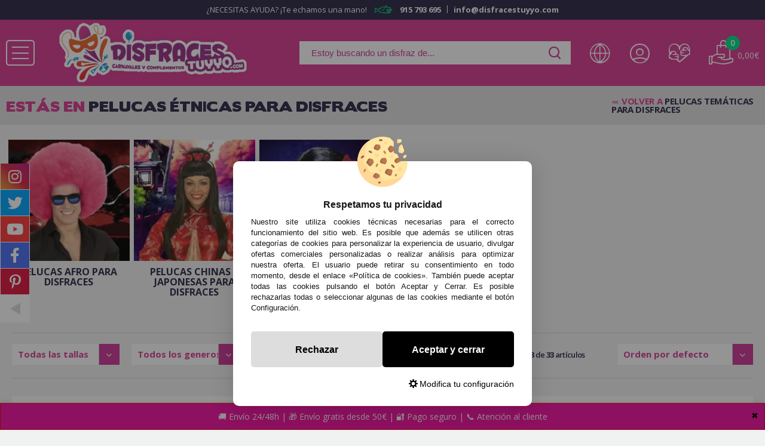

--- FILE ---
content_type: text/html; charset=UTF-8
request_url: https://disfracestuyyo.com/pelucas-etnicas-para-disfraces-c-196_1608_984.html
body_size: 42051
content:
<!DOCTYPE html>
<html dir="ltr" lang="es">
<head>
	<script type="text/javascript">let cookieAdviseBlockerSources = '[{"Tag":"https:\/\/www.oscdenox.loc\/javascript.js","category_id":[1],"tool_id":[44],"enabled":true},{"Tag":"https:\/\/www.google.com\/recaptcha\/api.js","category_id":[1],"tool_id":[9],"enabled":true},{"Tag":"https:\/\/www.gstatic.com\/recaptcha\/releases\/QybaJej5brGL8d7EvWmfKMZU\/recaptcha__es.js","category_id":[1],"tool_id":[9],"enabled":true},{"Tag":"https:\/\/www.googletagmanager.com\/gtag\/js","category_id":[2],"tool_id":[6],"enabled":false},{"Tag":"https:\/\/www.googletagmanager.com\/gtm.js","category_id":[10],"tool_id":[7],"enabled":false}]'</script><script src="https://disfracestuyyo.com/includes/vendor/oscdenox/addon-cookie-advise-blocker/apps/frontoffice/frontend/public/js/cookie-block.js?v=0.0.16" type="text/javascript"></script><style>:root {    --cookie-consent-button-default: #000000;    --cookie-consent-button-text-default: #ffffff;    --cookie-consent-button-reject: #dddddd;    --cookie-consent-button-text-reject: #000000;    --cookie-consent-button-configuration-hover: #d93d92;    --cookie-consent-button-configuration: #000000;}@keyframes cookie-consent-shake {    0% {        transform: translate(1px, 1px) rotate(0deg);    }    10% {        transform: translate(-1px, -2px) rotate(-1deg);    }    20% {        transform: translate(-3px, 0px) rotate(1deg);    }    30% {        transform: translate(3px, 2px) rotate(0deg);    }    40% {        transform: translate(1px, -1px) rotate(1deg);    }    50% {        transform: translate(-1px, 2px) rotate(-1deg);    }    60% {        transform: translate(-3px, 1px) rotate(0deg);    }    70% {        transform: translate(3px, 1px) rotate(-1deg);    }    80% {        transform: translate(-1px, -1px) rotate(1deg);    }    90% {        transform: translate(1px, 2px) rotate(0deg);    }    100% {        transform: translate(1px, -2px) rotate(-1deg);    }}#cookie-consent {    font-family: "Myriad Pro", Myriad, Lucida Grande, Arial, Helvetica, sans-serif;    -ms-text-size-adjust: 100%;    -webkit-text-size-adjust: 100%;    -webkit-tap-highlight-color: transparent;    position: fixed;    z-index: 1000;    width: 100%;    height: 100%;    top: 0px;    left: 0px;    opacity: 0;    -webkit-transition: opacity 0.6s ease-in-out;    -moz-transition: opacity 0.6s ease-in-out;    -o-transition: opacity 0.6s ease-in-out;    transition: opacity 0.6s ease-in-out;    overflow: hidden;    height: 0px;}#cookie-consent.cookie-consent--active {    opacity: 1;    height: 100%;}#cookie-consent.cookie-consent--active-popup .cookie-consent__popup {    bottom: 40px;}#cookie-consent.cookie-consent--active-window .cookie-consent__window {    right: 20px;    overflow-y: auto;}#cookie-consent .cookie-consent__popup {    transition: bottom 0.45s ease-out;    right: 0px;    background: #FFF;    width: 320px;    padding: 0px;    position: fixed;    z-index: 2;    display: flex;    flex-direction: column;    bottom: -500px;    left: 0px;    margin: 0px auto;    align-items: center;    box-shadow: 0 4px 38px 0 rgb(0 0 0 / 15%);    padding: 30px;    border-radius: 10px;    width: 100%;    max-width: 500px;}#cookie-consent .cookie-consent__popup-image {    width: 84px;    margin-top: -71px;    margin-bottom: 20px;}#cookie-consent .cookie-consent__popup-title {    color: #171717;    font-size: 16px;    line-height: 20px;    text-align: center;    margin-bottom: 10px;    font-weight: bold;}#cookie-consent .cookie-consent__popup-description {    color: #171717;    font-size: 13px;    line-height: 18px;    text-align: justify;    margin-bottom: 30px;    font-weight: 100;}#cookie-consent .cookie-consent__popup-buttons {    display: flex;    justify-content: space-between;    align-items: center;    gap: 20px;    width: 100%;}#cookie-consent .cookie-consent__popup-buttons.cookie-consent__popup-buttons-only .cookie-consent__popup-button {    max-width: 100%;}#cookie-consent .cookie-consent__popup-buttons.cookie-consent__popup-buttons-only .cookie-consent__popup-button--reject {    display: none;}#cookie-consent .cookie-consent__popup-button:hover, #cookie-consent .cookie-consent__window-button:hover {    -webkit-transform: scale(1.05);    transform: scale(1.05);}#cookie-consent .cookie-consent__popup-button {    color: var(--cookie-consent-button-text-default);    background: var(--cookie-consent-button-default);    border-radius: 5px;    width: 100%;    text-align: center;    font-size: 16px;    line-height: 1.7;    font-weight: bold;    cursor: pointer;    transition: all .15s ease;    height: 60px;    align-items: center;    display: flex;    justify-content: center;    padding: 10px;}#cookie-consent .cookie-consent__popup-button--reject {    background: var(--cookie-consent-button-reject);    color: var(--cookie-consent-button-text-reject);}#cookie-consent .cookie-consent__close {    background: rgba(18, 18, 18, 0.5);    opacity: 0.9;    height: 100%;    width: 100%;    position: absolute;    z-index: 1;    bottom: 0px;    left: 0px;}#cookie-consent .cookie-consent__close--shake {    animation: cookie-consent-shake 0.5s;    animation-iteration-count: infinite;}#cookie-consent .cookie-consent__popup-cofiguration {    display: flex;    align-items: center;    margin-top: 20px;    font-size: 14px;    line-height: 14px;    color: var(--cookie-consent-button-configuration);    cursor: pointer;    margin-left: auto;}#cookie-consent .cookie-consent__popup-cofiguration-image {    width: 15px;    margin-right: 3px;    -webkit-mask-image: url(includes/vendor/oscdenox/addon-cookie-advise-blocker/apps/frontoffice/frontend/public/images/cog.svg);    mask-image: url(includes/vendor/oscdenox/addon-cookie-advise-blocker/apps/frontoffice/frontend/public/images/cog.svg);    display: inline-block;    height: 15px;    background-size: cover;    background-color: var(--cookie-consent-button-configuration);    -webkit-mask-size: cover;    mask-size: cover;}#cookie-consent .cookie-consent__popup-cofiguration:hover .cookie-consent__popup-cofiguration-image {    background-color: var(--cookie-consent-button-configuration-hover);}#cookie-consent .cookie-consent__popup-cofiguration:hover {    color: var(--cookie-consent-button-configuration-hover);}#cookie-consent .cookie-consent__window {    transition: right 0.45s ease-out;    right: 0px;    top: 100%;    display: block;    z-index: 100;    background: #fff;    width: 500px;    padding: 0px;    position: fixed;    right: -520px;    top: 20px;    z-index: 100;    height: calc(100% - 40px);    display: flex;    flex-direction: column;    border-radius: 10px;    overflow: hidden;}#cookie-consent .cookie-consent__window-title {    display: flex;    align-items: center;    background: #efefef;    padding: 10px 20px;    margin-bottom: 20px;}#cookie-consent .cookie-consent__window-title-image {    width: 25px;}#cookie-consent .cookie-consent__window-title-text {    width: 100%;    text-align: center;    text-transform: uppercase;    font-size: 13px;    line-height: 13px;    color: #000;}#cookie-consent .cookie-consent__window-description {    color: #262626;    font-size: 13px;    line-height: 17px;    padding: 10px 20px 30px;    text-align: justify;    font-weight: 100;}#cookie-consent .cookie-consent__window-title-close {    cursor: pointer;    color: #000;    font-size: 12px;    line-height: 12px;}#cookie-consent .cookie-consent__window-tab.cookie-consent__window-tab-partial-active > .cookie-consent__window-checkbox {    background: #A3BE8C;}#cookie-consent .cookie-consent__window-tab > .cookie-consent__window--hide:first-child {    width: 30px;    height: 20px;    margin-left: -30px;    position: relative;    left: 49px;    opacity: 0;    z-index: 3;    cursor: pointer;}#cookie-consent .cookie-consent__window-checkbox-fake {    display: none}#cookie-consent .cookie-consent__window-checkbox {    position: relative;    width: 30px;    height: 18px;    border-radius: 15px;    box-shadow: inset 0 0 5px rgba(0, 0, 0, 0.4);    background: #434257;    transition: all 0.3s;    margin-left: 20px;}#cookie-consent .cookie-consent__window-checkbox::before {    content: "";    position: absolute;    left: -1px;    top: -1px;    width: 20px;    height: 20px;    background-color: #e8e9ed;    border-radius: 50%;    z-index: 1;    transition: transform 0.3s;    background-image: url("includes/vendor/oscdenox/addon-cookie-advise-blocker/apps/frontoffice/frontend/public/images/uncheck.svg");    background-size: 8px 8px;    background-repeat: no-repeat;    background-position: 6px 6px;}#cookie-consent .cookie-consent__window-tab input:checked ~ .cookie-consent__window-checkbox {    background: #A3BE8C;}#cookie-consent .cookie-consent__window-tab input:checked ~ .cookie-consent__window-checkbox::before {    transform: translateX(11px);    background-image: url(includes/vendor/oscdenox/addon-cookie-advise-blocker/apps/frontoffice/frontend/public/images/checked.svg);    background-size: 10px 10px;    background-repeat: no-repeat;    background-position: 5px 5px;}#cookie-consent .cookie-consent__window-tab {    display: flex;    flex-wrap: wrap;    align-items: center;    border-top: 1px solid #ddd;}#cookie-consent .cookie-consent__window-tab.cookie-consent__window-tab--readonly input {    display: none;}#cookie-consent .cookie-consent__window-tab.cookie-consent__window-tab--readonly .cookie-consent__window-tab-list-label {    cursor: default;}#cookie-consent .cookie-consent__window-tab:last-child {    border-bottom: 1px solid #ddd;}#cookie-consent .cookie-consent__window-tab-label:after {    width: 0;    height: 0;    border-style: solid;    border-width: 5px 5px 0 5px;    border-color: #000000 transparent transparent transparent;    content: "";    display: block;    position: absolute;    right: 20px;    top: 50%;    margin-top: -2.5px;    transform: rotate(-90deg);}#cookie-consent .cookie-consent__window-tab-label {    display: flex;    margin: 0px;    width: calc(100% - 50px);    top: 0px;    bottom: 0px;    left: 0px;    right: 0px;    min-width: calc(100% - 50px);    max-width: calc(100% - 50px);    font-size: 15px;    line-height: 16px;    padding: 20px 40px 20px 15px;    color: #000;    position: relative;}#cookie-consent .cookie-consent__window-tab-content {    max-height: 0;    transition: all 0.35s;    overflow: hidden;}#cookie-consent input.cookie-consent__window-checkbox-fake:checked ~ .cookie-consent__window-tab-content {    max-height: 100vh;}#cookie-consent input.cookie-consent__window-checkbox-fake:checked ~ .cookie-consent__window-tab-label:after {    transform: rotate(0deg);}#cookie-consent .cookie-consent__window-tab-list {    position: relative;    padding: 8px 20px 8px 0px;}#cookie-consent .cookie-consent__window-tab-list:last-child {    margin-bottom: 10px;}#cookie-consent .cookie-consent__window-tab-list .cookie-consent__window-checkbox {    position: absolute;    top: 9px;    left: 0px;}#cookie-consent .cookie-consent__window-tab-list-label {    padding: 0px 0px 0px 65px;    margin: 0px;    font-size: 15px;    line-height: 16px;    color: #000;    cursor: pointer;    display: flex;    margin-bottom: 6px;    align-items: center;}#cookie-consent .cookie-consent__window-tab-list-image {    width: 16px;    height: 16px;    margin-right: 5px;}#cookie-consent .cookie-consent__window-help-icon {    padding: 2px;    background: rgb(235 235 235);    color: rgb(140, 140, 140);    border-radius: 100px;    min-height: 18px;    min-width: 18px;    line-height: 14px;    text-align: center;    font-size: 10px;    font-weight: bold;    margin-right: 4px;}#cookie-consent .cookie-consent__window-help-content {    font-size: 11px;    line-height: 12px;    padding-left: 65px;    display: flex;    align-items: center;    margin-top: 2px;    font-weight: 100;}#cookie-consent .cookie-consent__window-tab-description {    background: #efefef;    color: #262626;    font-size: 13px;    line-height: 17px;    padding: 10px 20px;    margin-bottom: 10px;    font-weight: 100;}#cookie-consent .cookie-consent__window-tab-list .cookie-consent__window--hide {    cursor: pointer;    display: block;    position: absolute;    top: 8px;    left: 20px;    width: 30px;    height: 20px;    z-index: 3;    opacity: 0;}#cookie-consent .cookie-consent__window-button {    color: var(--cookie-consent-button-text-default);    background: var(--cookie-consent-button-default);    border-radius: 5px;    width: 100%;    text-align: center;    max-width: 200px;    font-size: 16px;    line-height: 47px;    font-weight: bold;    cursor: pointer;    transition: all .15s ease;    margin: 20px auto;    line-height: 1.7;}@media (max-width: 759.98px) {    #cookie-consent .cookie-consent__popup-buttons {        flex-direction: column;    }    #cookie-consent .cookie-consent__popup-button {        max-width: 100%;        margin-bottom: 15px;    }    #cookie-consent .cookie-consent__popup-button:last-child {        margin-bottom: 0px    }    #cookie-consent .cookie-consent__popup {        max-width: 300px;    }    #cookie-consent.cookie-consent--active-window .cookie-consent__window {        right: 0px;    }    #cookie-consent .cookie-consent__window {        top: 0px;        height: 100%;        border-radius: 0px;        width: 100%;        right: -100%;    }}</style><meta http-equiv="Content-Type" content="text/html; charset=UTF-8" />
<meta http-equiv="X-UA-Compatible" content="IE=edge,chrome=1" /><meta name="viewport" content="width=device-width, initial-scale=1.0, maximum-scale=1.0" /><base href="https://disfracestuyyo.com/" />
<title>Pelucas Étnicas para Disfraces: Dale Autenticidad a tu Look Festivo</title>
<meta name="description" content="Pelucas étnicas para disfraces, ideales para representar diversas culturas y estilos. Disponibles en varios colores y formas para completar tu look único y auténtico."/>
<link rel="canonical" href="https://disfracestuyyo.com/pelucas-etnicas-para-disfraces-c-196_1608_984.html" />
<link rel="canonical" href="https://disfracestuyyo.com/pelucas-etnicas-para-disfraces-c-196_1608_984.html" />
<link rel="alternate" href="https://disfracestuyyo.com/pelucas-etnicas-para-disfraces-c-196_1608_984.html" hreflang="es" />
<link rel="alternate" href="https://disfracestuyyo.com/perucas-etnicas-para-fantasias-c-196_1608_984.html?language=pt" hreflang="pt" />
<link href="favicon.ico" type="image/x-icon" rel="icon" />
<link href="favicon.ico" type="image/x-icon" rel="shortcut icon" />
<link href="favicon.ico" type="image/x-icon" rel="apple-touch-icon" />
<link rel="stylesheet" href="//ajax.googleapis.com/ajax/libs/jqueryui/1.11.2/themes/smoothness/jquery-ui.min.css" />
<link rel="stylesheet" type="text/css" href="https://disfracestuyyo.com/stylesheet.css?v=0.0.32"/><script src="https://www.googletagmanager.com/gtag/js?id=G-3M14MERHK5"></script><script>
            window.dataLayer = window.dataLayer || [];

            function gtag() {
                dataLayer.push(arguments);
            }

            gtag('consent', 'default', {
                'ad_storage': 'denied',
                'ad_user_data': 'denied',
                'ad_personalization': 'denied',
                'analytics_storage': 'denied',
                'wait_for_update':  500
            });

            if (localStorage.getItem('analyticsConsentMode') === 'true') {
                gtag('consent', 'update', {
                    'analytics_storage': 'granted',
                    'wait_for_update':  500
                });
            }

            if (localStorage.getItem('googleAdsConsentMode') === 'true') {
                gtag('consent', 'update', {
                    'ad_storage': 'granted',
                    'ad_user_data': 'granted',
                    'ad_personalization': 'granted',
                    'wait_for_update':  500
                });
            }

            gtag('set', 'url_passthrough', false);
            gtag('set', 'ads_data_redaction', true);
            gtag('js', new Date());
            

			// Verificar si estamos en ReskytApp
			var isApp = 'false';
			
			// Pasar el valor de is_app a GA4 correctamente
			gtag('config', 'G-3M14MERHK5', {
				'custom_map': { 'dimension1': 'is_app' },
				'is_app': isApp
			});
			
            gtag('config', 'AW-1055274974', {"allow_enhanced_conversions": true});
        </script></head>
<body id="espanol" class="home">

	<div id="dx-wrng" class="dx-wrng-botom" style="background-color: #f50fa1; border-color: #f50000;">
		<div id="dx-wrng-cntd">
			<div id="dx-wrng-clse" style="color: #000000;">&#10006;</div>
			<div id="dx-wrng-tile" style="color: #2c2c2c;">envios</div>
			<a rel="nofollow" href="https://www.disfracestuyyo.com/envios-y-devoluciones-i-1.html" id="dx-wrng-text" style="color: #fcfcfc;">🚚 Envío 24/48h | 🎁 Envío gratis desde 50€ | 🔐 Pago seguro | 📞 Atención al cliente</a>
		</div>
	</div>

<nav id="menu-panel">
	<ul class="d-flex-mx flex-column-mx d-flex-tx flex-column-tx ul-pp">
		<li>
			<span class="wrpr-accs d-flex">
				<div class="langImgWrapperMobile">
					<a href="https://www.disfracestuyyo.pt">
						<img class="langImg" src="https://disfracestuyyo.com/theme/web/images/flags/flag_portugal.png" alt="">
					</a>
					<a href="https://www.disfracestuyyo.com">
						<img class="langImg" src="https://disfracestuyyo.com/theme/web/images/flags/flag_spain.png" alt="">
					</a>
				</div>
				<span class="wrpr-langs"> <i class="lang_mobile tt tt-26"></i></span>
				<span class="sepa"></span>
									<span class="accs"><i class="tt tt-22"></i></span>
								<span class="sepa"></span>
				<a href="https://disfracestuyyo.com/favoritos.php" class="favr"><i class="tt tt-13"></i></a>
			</span>
		</li>
		
		                <li class="prnt2 mm-child">
                                                <a href="javascript:void(0);">Disfraces Adultos</a>
                
                <ul class="sub-panel">
                    <li>
                        <span class="wrpr-accs d-flex">
                            <div class="langImgWrapperMobile">
                                <a href="https://www.disfracestuyyo.pt">
                                    <img class="langImg" src="https://disfracestuyyo.com/theme/web/images/flags/flag_portugal.png" alt="">
                                </a>
                                <a href="https://www.disfracestuyyo.com">
                                    <img class="langImg" src="https://disfracestuyyo.com/theme/web/images/flags/flag_spain.png" alt="">
                                </a>
                            </div>
                            <span class="wrpr-langs"> <i class="lang_mobile tt tt-26"></i></span>
                            <span class="sepa"></span>
                                                            <span class="accs"><i class="tt tt-22"></i></span>
                                                        <span class="sepa"></span>
                            <a href="https://disfracestuyyo.com/favoritos.php" class="favr"><i class="tt tt-13"></i></a>
                        </span>
                    </li>
                    <li class="titul">Estos son todos los  <b>Disfraces Adultos</b>  que tenemos para ti</li>

                    <li class="prnt2 ver-todos">
                        <a href="https://disfracestuyyo.com/disfraces-adultos-c-1604.html">
                            Ver todos los Disfraces Adultos                        </a>
                    </li>

                                            <li class="prnt2 mm-child">
                                                            <a href="javascript:void(0);">
                                    Disfraces para Hombres                                </a>

                                <ul class="subsub-panel">
                                    <li>
                                        <span class="wrpr-accs d-flex">
                                            <div class="langImgWrapperMobile">
                                                <a href="https://www.disfracestuyyo.pt">
                                                    <img class="langImg" src="https://disfracestuyyo.com/theme/web/images/flags/flag_portugal.png" alt="">
                                                </a>
                                                <a href="https://www.disfracestuyyo.com">
                                                    <img class="langImg" src="https://disfracestuyyo.com/theme/web/images/flags/flag_spain.png" alt="">
                                                </a>
                                            </div>
                                            <span class="wrpr-langs"> <i class="lang_mobile tt tt-26"></i></span>
                                            <span class="sepa"></span>
                                                                                            <span class="accs"><i class="tt tt-22"></i></span>
                                                                                        <span class="sepa"></span>
                                            <a href="https://disfracestuyyo.com/favoritos.php" class="favr"><i class="tt tt-13"></i></a>
                                        </span>
                                    </li>
                                    <li class="titul">Estos son todos los  <b>Disfraces para Hombres</b>  que tenemos para ti</li>

                                    <li class="prnt2 ver-todos">
                                        <a href="https://disfracestuyyo.com/disfraces-para-hombres-c-1604_419.html">
                                            Ver todos los Disfraces para Hombres                                        </a>
                                    </li>

                                                                            <li class="prnt2">
                                            <a href="https://disfracestuyyo.com/disfraces-superheroes-y-villanos-para-hombres-c-1604_419_403.html" title="Disfraces Superhéroes y Villanos para Hombres">
                                                Disfraces Superhéroes y Villanos para Hombres                                            </a>
                                        </li>
                                                                            <li class="prnt2">
                                            <a href="https://disfracestuyyo.com/disfraces-animales-para-hombres-c-1604_419_404.html" title="Disfraces Animales para Hombres">
                                                Disfraces Animales para Hombres                                            </a>
                                        </li>
                                                                            <li class="prnt2">
                                            <a href="https://disfracestuyyo.com/disfraces-cine-y-series-para-hombres-c-1604_419_818.html" title="Disfraces Cine y Series para Hombres">
                                                Disfraces Cine y Series para Hombres                                            </a>
                                        </li>
                                                                            <li class="prnt2">
                                            <a href="https://disfracestuyyo.com/disfraces-circo-para-hombre-c-1604_419_408.html" title="Disfraces Circo para Hombre">
                                                Disfraces Circo para Hombre                                            </a>
                                        </li>
                                                                            <li class="prnt2">
                                            <a href="https://disfracestuyyo.com/disfraces-cuentos-y-dibujos-para-hombre-c-1604_419_456.html" title="Disfraces Cuentos y Dibujos para Hombre">
                                                Disfraces Cuentos y Dibujos para Hombre                                            </a>
                                        </li>
                                                                            <li class="prnt2">
                                            <a href="https://disfracestuyyo.com/disfraces-de-militares-para-hombres-c-1604_419_641.html" title="Disfraces de Militares para  Hombres">
                                                Disfraces de Militares para  Hombres                                            </a>
                                        </li>
                                                                            <li class="prnt2">
                                            <a href="https://disfracestuyyo.com/disfraces-decadas-para-hombres-c-1604_419_457.html" title="Disfraces Décadas para Hombres">
                                                Disfraces Décadas para Hombres                                            </a>
                                        </li>
                                                                            <li class="prnt2">
                                            <a href="https://disfracestuyyo.com/disfraces-deportes-para-hombres-c-1604_419_538.html" title="Disfraces Deportes para Hombres">
                                                Disfraces Deportes para Hombres                                            </a>
                                        </li>
                                                                            <li class="prnt2">
                                            <a href="https://disfracestuyyo.com/disfraces-espaciales-para-hombres-c-1604_419_856.html" title="Disfraces Espaciales para  Hombres">
                                                Disfraces Espaciales para  Hombres                                            </a>
                                        </li>
                                                                            <li class="prnt2">
                                            <a href="https://disfracestuyyo.com/disfraces-historicos-para-hombres-c-1604_419_809.html" title="Disfraces Históricos para Hombres">
                                                Disfraces Históricos para Hombres                                            </a>
                                        </li>
                                                                            <li class="prnt2">
                                            <a href="https://disfracestuyyo.com/disfraces-madrilenos-y-goyescos-hombre-c-1604_419_976.html" title="Disfraces Madrileños y Goyescos Hombre">
                                                Disfraces Madrileños y Goyescos Hombre                                            </a>
                                        </li>
                                                                            <li class="prnt2">
                                            <a href="https://disfracestuyyo.com/disfraces-navidad-hombre-c-1604_419_951.html" title="Disfraces Navidad Hombre">
                                                Disfraces Navidad Hombre                                            </a>
                                        </li>
                                                                            <li class="prnt2">
                                            <a href="https://disfracestuyyo.com/disfraces-oficios-hombres-c-1604_419_497.html" title="Disfraces Oficios  Hombres">
                                                Disfraces Oficios  Hombres                                            </a>
                                        </li>
                                                                            <li class="prnt2">
                                            <a href="https://disfracestuyyo.com/disfraces-paises-del-mundo-hombres-c-1604_419_705.html" title="Disfraces Países del Mundo  Hombres">
                                                Disfraces Países del Mundo  Hombres                                            </a>
                                        </li>
                                                                            <li class="prnt2">
                                            <a href="https://disfracestuyyo.com/disfraces-rockeros-hombres-c-1604_419_819.html" title="Disfraces Rockeros  Hombres">
                                                Disfraces Rockeros  Hombres                                            </a>
                                        </li>
                                                                            <li class="prnt2">
                                            <a href="https://disfracestuyyo.com/disfraces-segunda-piel-c-1604_419_736.html" title="Disfraces Segunda Piel">
                                                Disfraces Segunda Piel                                            </a>
                                        </li>
                                                                            <li class="prnt2">
                                            <a href="https://disfracestuyyo.com/disfraces-steampunk-para-hombre-c-1604_419_1081.html" title="Disfraces Steampunk para Hombre">
                                                Disfraces Steampunk para Hombre                                            </a>
                                        </li>
                                                                            <li class="prnt2">
                                            <a href="https://disfracestuyyo.com/disfraces-videojuego-hombre-c-1604_419_864.html" title="Disfraces Videojuego Hombre">
                                                Disfraces Videojuego Hombre                                            </a>
                                        </li>
                                                                            <li class="prnt2">
                                            <a href="https://disfracestuyyo.com/disfraces-originales-y-graciosos-hombres-c-1604_419_817.html" title="Disfraces Originales y Graciosos   Hombres">
                                                Disfraces Originales y Graciosos   Hombres                                            </a>
                                        </li>
                                                                    </ul>
                                                    </li>
                                            <li class="prnt2 mm-child">
                                                            <a href="javascript:void(0);">
                                    Disfraces para Mujer                                </a>

                                <ul class="subsub-panel">
                                    <li>
                                        <span class="wrpr-accs d-flex">
                                            <div class="langImgWrapperMobile">
                                                <a href="https://www.disfracestuyyo.pt">
                                                    <img class="langImg" src="https://disfracestuyyo.com/theme/web/images/flags/flag_portugal.png" alt="">
                                                </a>
                                                <a href="https://www.disfracestuyyo.com">
                                                    <img class="langImg" src="https://disfracestuyyo.com/theme/web/images/flags/flag_spain.png" alt="">
                                                </a>
                                            </div>
                                            <span class="wrpr-langs"> <i class="lang_mobile tt tt-26"></i></span>
                                            <span class="sepa"></span>
                                                                                            <span class="accs"><i class="tt tt-22"></i></span>
                                                                                        <span class="sepa"></span>
                                            <a href="https://disfracestuyyo.com/favoritos.php" class="favr"><i class="tt tt-13"></i></a>
                                        </span>
                                    </li>
                                    <li class="titul">Estos son todos los  <b>Disfraces para Mujer</b>  que tenemos para ti</li>

                                    <li class="prnt2 ver-todos">
                                        <a href="https://disfracestuyyo.com/disfraces-para-mujer-c-1604_82.html">
                                            Ver todos los Disfraces para Mujer                                        </a>
                                    </li>

                                                                            <li class="prnt2">
                                            <a href="https://disfracestuyyo.com/disfraces-animales-mujer-c-1604_82_423.html" title="Disfraces Animales  Mujer">
                                                Disfraces Animales  Mujer                                            </a>
                                        </li>
                                                                            <li class="prnt2">
                                            <a href="https://disfracestuyyo.com/disfraces-cine-y-series-mujer-c-1604_82_846.html" title="Disfraces Cine y Series  Mujer">
                                                Disfraces Cine y Series  Mujer                                            </a>
                                        </li>
                                                                            <li class="prnt2">
                                            <a href="https://disfracestuyyo.com/disfraces-circo-mujer-c-1604_82_432.html" title="Disfraces Circo Mujer">
                                                Disfraces Circo Mujer                                            </a>
                                        </li>
                                                                            <li class="prnt2">
                                            <a href="https://disfracestuyyo.com/disfraces-colegialas-y-deportes-mujer-c-1604_82_444.html" title="Disfraces Colegialas y Deportes Mujer">
                                                Disfraces Colegialas y Deportes Mujer                                            </a>
                                        </li>
                                                                            <li class="prnt2">
                                            <a href="https://disfracestuyyo.com/disfraces-cuentos-y-dibujos-mujer-c-1604_82_448.html" title="Disfraces Cuentos y Dibujos  Mujer">
                                                Disfraces Cuentos y Dibujos  Mujer                                            </a>
                                        </li>
                                                                            <li class="prnt2">
                                            <a href="https://disfracestuyyo.com/disfraces-decadas-mujer-c-1604_82_441.html" title="Disfraces Décadas  Mujer">
                                                Disfraces Décadas  Mujer                                            </a>
                                        </li>
                                                                            <li class="prnt2">
                                            <a href="https://disfracestuyyo.com/disfraces-espaciales-mujer-c-1604_82_907.html" title="Disfraces Espaciales  Mujer">
                                                Disfraces Espaciales  Mujer                                            </a>
                                        </li>
                                                                            <li class="prnt2">
                                            <a href="https://disfracestuyyo.com/disfraces-historicos-mujer-c-1604_82_842.html" title="Disfraces Históricos Mujer">
                                                Disfraces Históricos Mujer                                            </a>
                                        </li>
                                                                            <li class="prnt2">
                                            <a href="https://disfracestuyyo.com/disfraces-madrilenas-y-goyescas-mujer-c-1604_82_977.html" title="Disfraces Madrileñas y Goyescas Mujer">
                                                Disfraces Madrileñas y Goyescas Mujer                                            </a>
                                        </li>
                                                                            <li class="prnt2">
                                            <a href="https://disfracestuyyo.com/disfraces-monja-mujer-c-1604_82_428.html" title="Disfraces Monja  Mujer">
                                                Disfraces Monja  Mujer                                            </a>
                                        </li>
                                                                            <li class="prnt2">
                                            <a href="https://disfracestuyyo.com/disfraces-navidad-mujer-c-1604_82_952.html" title="Disfraces Navidad Mujer">
                                                Disfraces Navidad Mujer                                            </a>
                                        </li>
                                                                            <li class="prnt2">
                                            <a href="https://disfracestuyyo.com/disfraces-oficios-para-mujer-c-1604_82_843.html" title="Disfraces Oficios para Mujer">
                                                Disfraces Oficios para Mujer                                            </a>
                                        </li>
                                                                            <li class="prnt2">
                                            <a href="https://disfracestuyyo.com/disfraces-originales-y-graciosos-mujer-c-1604_82_845.html" title="Disfraces Originales y Graciosos  Mujer">
                                                Disfraces Originales y Graciosos  Mujer                                            </a>
                                        </li>
                                                                            <li class="prnt2">
                                            <a href="https://disfracestuyyo.com/disfraces-paises-del-mundo-mujer-c-1604_82_704.html" title="Disfraces Paises del Mundo  Mujer">
                                                Disfraces Paises del Mundo  Mujer                                            </a>
                                        </li>
                                                                            <li class="prnt2">
                                            <a href="https://disfracestuyyo.com/disfraces-star-wars-mujer-c-1604_82_964.html" title="Disfraces Star Wars Mujer  !!!!!">
                                                Disfraces Star Wars Mujer  !!!!!                                            </a>
                                        </li>
                                                                            <li class="prnt2">
                                            <a href="https://disfracestuyyo.com/disfraces-steampunk-para-mujer-c-1604_82_1082.html" title="Disfraces Steampunk para Mujer">
                                                Disfraces Steampunk para Mujer                                            </a>
                                        </li>
                                                                            <li class="prnt2">
                                            <a href="https://disfracestuyyo.com/disfraces-superheroinas-mujer-c-1604_82_436.html" title="Disfraces Superhéroinas Mujer">
                                                Disfraces Superhéroinas Mujer                                            </a>
                                        </li>
                                                                            <li class="prnt2">
                                            <a href="https://disfracestuyyo.com/lenceria-y-disfraces-sexy-fantasia-c-1604_82_708.html" title="Lencería y Disfraces Sexy Fantasía.">
                                                Lencería y Disfraces Sexy Fantasía.                                            </a>
                                        </li>
                                                                            <li class="prnt2">
                                            <a href="https://disfracestuyyo.com/disfraces-a-hombros-de-c-1604_82_1104.html" title="Disfraces a Hombros de ...">
                                                Disfraces a Hombros de ...                                            </a>
                                        </li>
                                                                    </ul>
                                                    </li>
                                    </ul>

                    </li>
            <li class="prnt2 mm-child">
                                                <a href="javascript:void(0);">Disfraces infantiles</a>
                
                <ul class="sub-panel">
                    <li>
                        <span class="wrpr-accs d-flex">
                            <div class="langImgWrapperMobile">
                                <a href="https://www.disfracestuyyo.pt">
                                    <img class="langImg" src="https://disfracestuyyo.com/theme/web/images/flags/flag_portugal.png" alt="">
                                </a>
                                <a href="https://www.disfracestuyyo.com">
                                    <img class="langImg" src="https://disfracestuyyo.com/theme/web/images/flags/flag_spain.png" alt="">
                                </a>
                            </div>
                            <span class="wrpr-langs"> <i class="lang_mobile tt tt-26"></i></span>
                            <span class="sepa"></span>
                                                            <span class="accs"><i class="tt tt-22"></i></span>
                                                        <span class="sepa"></span>
                            <a href="https://disfracestuyyo.com/favoritos.php" class="favr"><i class="tt tt-13"></i></a>
                        </span>
                    </li>
                    <li class="titul">Estos son todos los  <b>Disfraces infantiles</b>  que tenemos para ti</li>

                    <li class="prnt2 ver-todos">
                        <a href="https://disfracestuyyo.com/disfraces-infantiles-c-1602.html">
                            Ver todos los Disfraces infantiles                        </a>
                    </li>

                                            <li class="prnt2 mm-child">
                                                            <a href="javascript:void(0);">
                                    Disfraces para niños                                </a>

                                <ul class="subsub-panel">
                                    <li>
                                        <span class="wrpr-accs d-flex">
                                            <div class="langImgWrapperMobile">
                                                <a href="https://www.disfracestuyyo.pt">
                                                    <img class="langImg" src="https://disfracestuyyo.com/theme/web/images/flags/flag_portugal.png" alt="">
                                                </a>
                                                <a href="https://www.disfracestuyyo.com">
                                                    <img class="langImg" src="https://disfracestuyyo.com/theme/web/images/flags/flag_spain.png" alt="">
                                                </a>
                                            </div>
                                            <span class="wrpr-langs"> <i class="lang_mobile tt tt-26"></i></span>
                                            <span class="sepa"></span>
                                                                                            <span class="accs"><i class="tt tt-22"></i></span>
                                                                                        <span class="sepa"></span>
                                            <a href="https://disfracestuyyo.com/favoritos.php" class="favr"><i class="tt tt-13"></i></a>
                                        </span>
                                    </li>
                                    <li class="titul">Estos son todos los  <b>Disfraces para niños</b>  que tenemos para ti</li>

                                    <li class="prnt2 ver-todos">
                                        <a href="https://disfracestuyyo.com/disfraces-para-ninos-c-1602_796.html">
                                            Ver todos los Disfraces para niños                                        </a>
                                    </li>

                                                                            <li class="prnt2">
                                            <a href="https://disfracestuyyo.com/disfraces-animales-ninos-c-1602_796_890.html" title="Disfraces Animales Niños-">
                                                Disfraces Animales Niños-                                            </a>
                                        </li>
                                                                            <li class="prnt2">
                                            <a href="https://disfracestuyyo.com/disfraces-circo-y-payasos-ninos-c-1602_796_935.html" title="Disfraces Circo Y Payasos Niños.">
                                                Disfraces Circo Y Payasos Niños.                                            </a>
                                        </li>
                                                                            <li class="prnt2">
                                            <a href="https://disfracestuyyo.com/disfraces-cuentos-y-cine-ninos-c-1602_796_916.html" title="Disfraces Cuentos y Cine Niños">
                                                Disfraces Cuentos y Cine Niños                                            </a>
                                        </li>
                                                                            <li class="prnt2">
                                            <a href="https://disfracestuyyo.com/disfraces-de-espaciales-ninos-c-1602_796_702.html" title="Disfraces de Espaciales Niños">
                                                Disfraces de Espaciales Niños                                            </a>
                                        </li>
                                                                            <li class="prnt2">
                                            <a href="https://disfracestuyyo.com/disfraces-de-videojuegos-ninos-c-1602_796_1014.html" title="Disfraces de Videojuegos Niños .">
                                                Disfraces de Videojuegos Niños .                                            </a>
                                        </li>
                                                                            <li class="prnt2">
                                            <a href="https://disfracestuyyo.com/disfraces-decadas-y-hippies-ninos-c-1602_796_909.html" title="Disfraces Decadas y Hippies Niños.">
                                                Disfraces Decadas y Hippies Niños.                                            </a>
                                        </li>
                                                                            <li class="prnt2">
                                            <a href="https://disfracestuyyo.com/disfraces-deportes-ninos-c-1602_796_937.html" title="Disfraces Deportes Niños">
                                                Disfraces Deportes Niños                                            </a>
                                        </li>
                                                                            <li class="prnt2">
                                            <a href="https://disfracestuyyo.com/disfraces-frutas-y-comidas-ninos-c-1602_796_936.html" title="Disfraces Frutas y Comidas Niños.">
                                                Disfraces Frutas y Comidas Niños.                                            </a>
                                        </li>
                                                                            <li class="prnt2">
                                            <a href="https://disfracestuyyo.com/disfraces-historicos-ninos-c-1602_796_915.html" title="Disfraces Históricos Niños !">
                                                Disfraces Históricos Niños !                                            </a>
                                        </li>
                                                                            <li class="prnt2">
                                            <a href="https://disfracestuyyo.com/disfraces-madrilenos-y-goyescos-ninos-c-1602_796_978.html" title="Disfraces Madrileños y Goyescos Niños">
                                                Disfraces Madrileños y Goyescos Niños                                            </a>
                                        </li>
                                                                            <li class="prnt2">
                                            <a href="https://disfracestuyyo.com/disfraces-navidenos-nino-c-1602_796_949.html" title="Disfraces Navideños Niño">
                                                Disfraces Navideños Niño                                            </a>
                                        </li>
                                                                            <li class="prnt2">
                                            <a href="https://disfracestuyyo.com/disfraces-oficios-ninos-c-1602_796_913.html" title="Disfraces Oficios Niños">
                                                Disfraces Oficios Niños                                            </a>
                                        </li>
                                                                            <li class="prnt2">
                                            <a href="https://disfracestuyyo.com/disfraces-paises-del-mundo-ninos-c-1602_796_911.html" title="Disfraces Paises del Mundo Niños">
                                                Disfraces Paises del Mundo Niños                                            </a>
                                        </li>
                                                                            <li class="prnt2">
                                            <a href="https://disfracestuyyo.com/disfraces-star-wars-ninos-c-1602_796_973.html" title="Disfraces Star Wars Niños">
                                                Disfraces Star Wars Niños                                            </a>
                                        </li>
                                                                            <li class="prnt2">
                                            <a href="https://disfracestuyyo.com/disfraces-superheroes-y-villanos-ninos-c-1602_796_938.html" title="Disfraces Superhéroes y Villanos Niños">
                                                Disfraces Superhéroes y Villanos Niños                                            </a>
                                        </li>
                                                                            <li class="prnt2">
                                            <a href="https://disfracestuyyo.com/otros-disfraces-para-ninos-c-1602_796_906.html" title="Otros Disfraces para Niños">
                                                Otros Disfraces para Niños                                            </a>
                                        </li>
                                                                    </ul>
                                                    </li>
                                            <li class="prnt2 mm-child">
                                                            <a href="javascript:void(0);">
                                    Disfraces para niñas                                </a>

                                <ul class="subsub-panel">
                                    <li>
                                        <span class="wrpr-accs d-flex">
                                            <div class="langImgWrapperMobile">
                                                <a href="https://www.disfracestuyyo.pt">
                                                    <img class="langImg" src="https://disfracestuyyo.com/theme/web/images/flags/flag_portugal.png" alt="">
                                                </a>
                                                <a href="https://www.disfracestuyyo.com">
                                                    <img class="langImg" src="https://disfracestuyyo.com/theme/web/images/flags/flag_spain.png" alt="">
                                                </a>
                                            </div>
                                            <span class="wrpr-langs"> <i class="lang_mobile tt tt-26"></i></span>
                                            <span class="sepa"></span>
                                                                                            <span class="accs"><i class="tt tt-22"></i></span>
                                                                                        <span class="sepa"></span>
                                            <a href="https://disfracestuyyo.com/favoritos.php" class="favr"><i class="tt tt-13"></i></a>
                                        </span>
                                    </li>
                                    <li class="titul">Estos son todos los  <b>Disfraces para niñas</b>  que tenemos para ti</li>

                                    <li class="prnt2 ver-todos">
                                        <a href="https://disfracestuyyo.com/disfraces-para-ninas-c-1602_23.html">
                                            Ver todos los Disfraces para niñas                                        </a>
                                    </li>

                                                                            <li class="prnt2">
                                            <a href="https://disfracestuyyo.com/otros-disfraces-ninas-c-1602_23_889.html" title="Otros Disfraces Niñas">
                                                Otros Disfraces Niñas                                            </a>
                                        </li>
                                                                            <li class="prnt2">
                                            <a href="https://disfracestuyyo.com/disfraces-animales-nina-c-1602_23_85.html" title="Disfraces Animales  Niña">
                                                Disfraces Animales  Niña                                            </a>
                                        </li>
                                                                            <li class="prnt2">
                                            <a href="https://disfracestuyyo.com/disfraces-frutas-y-comidas-ninas-c-1602_23_690.html" title="Disfraces Frutas y Comidas Niñas">
                                                Disfraces Frutas y Comidas Niñas                                            </a>
                                        </li>
                                                                            <li class="prnt2">
                                            <a href="https://disfracestuyyo.com/disfraces-decadas-y-rock-nina-c-1602_23_699.html" title="Disfraces Decadas y Rock Niña">
                                                Disfraces Decadas y Rock Niña                                            </a>
                                        </li>
                                                                            <li class="prnt2">
                                            <a href="https://disfracestuyyo.com/disfraces-historicos-ninas-c-1602_23_687.html" title="Disfraces Históricos  Niñas">
                                                Disfraces Históricos  Niñas                                            </a>
                                        </li>
                                                                            <li class="prnt2">
                                            <a href="https://disfracestuyyo.com/disfraces-oficios-ninas-c-1602_23_912.html" title="Disfraces Oficios Niñas">
                                                Disfraces Oficios Niñas                                            </a>
                                        </li>
                                                                            <li class="prnt2">
                                            <a href="https://disfracestuyyo.com/disfraces-paises-del-mundo-ninas-c-1602_23_691.html" title="Disfraces Paises del Mundo Niñas">
                                                Disfraces Paises del Mundo Niñas                                            </a>
                                        </li>
                                                                            <li class="prnt2">
                                            <a href="https://disfracestuyyo.com/disfraces-circo-y-payasos-ninas-c-1602_23_698.html" title="Disfraces Circo y Payasos Niñas">
                                                Disfraces Circo y Payasos Niñas                                            </a>
                                        </li>
                                                                            <li class="prnt2">
                                            <a href="https://disfracestuyyo.com/disfraces-cuentos-y-cine-ninas-c-1602_23_790.html" title="Disfraces Cuentos y Cine Niñas">
                                                Disfraces Cuentos y Cine Niñas                                            </a>
                                        </li>
                                                                            <li class="prnt2">
                                            <a href="https://disfracestuyyo.com/disfraces-deportes-ninas-c-1602_23_684.html" title="Disfraces Deportes Niñas">
                                                Disfraces Deportes Niñas                                            </a>
                                        </li>
                                                                            <li class="prnt2">
                                            <a href="https://disfracestuyyo.com/disfraces-madrilenas-y-goyescas-ninas-c-1602_23_979.html" title="Disfraces Madrileñas y Goyescas Niñas">
                                                Disfraces Madrileñas y Goyescas Niñas                                            </a>
                                        </li>
                                                                            <li class="prnt2">
                                            <a href="https://disfracestuyyo.com/disfraces-navidenos-ninas-c-1602_23_950.html" title="Disfraces Navideños Niñas">
                                                Disfraces Navideños Niñas                                            </a>
                                        </li>
                                                                            <li class="prnt2">
                                            <a href="https://disfracestuyyo.com/disfraces-star-wars-ninas-c-1602_23_974.html" title="Disfraces Star Wars Niñas">
                                                Disfraces Star Wars Niñas                                            </a>
                                        </li>
                                                                            <li class="prnt2">
                                            <a href="https://disfracestuyyo.com/disfraces-superheroinas-y-villanas-ninas-c-1602_23_700.html" title="Disfraces Superheroínas y Villanas Niñas">
                                                Disfraces Superheroínas y Villanas Niñas                                            </a>
                                        </li>
                                                                            <li class="prnt2">
                                            <a href="https://disfracestuyyo.com/disfraces-videojuegos-ninas-c-1602_23_1015.html" title="Disfraces Videojuegos Niñas">
                                                Disfraces Videojuegos Niñas                                            </a>
                                        </li>
                                                                    </ul>
                                                    </li>
                                            <li class="prnt2 mm-child">
                                                            <a href="javascript:void(0);">
                                    Disfraces de Bebés                                </a>

                                <ul class="subsub-panel">
                                    <li>
                                        <span class="wrpr-accs d-flex">
                                            <div class="langImgWrapperMobile">
                                                <a href="https://www.disfracestuyyo.pt">
                                                    <img class="langImg" src="https://disfracestuyyo.com/theme/web/images/flags/flag_portugal.png" alt="">
                                                </a>
                                                <a href="https://www.disfracestuyyo.com">
                                                    <img class="langImg" src="https://disfracestuyyo.com/theme/web/images/flags/flag_spain.png" alt="">
                                                </a>
                                            </div>
                                            <span class="wrpr-langs"> <i class="lang_mobile tt tt-26"></i></span>
                                            <span class="sepa"></span>
                                                                                            <span class="accs"><i class="tt tt-22"></i></span>
                                                                                        <span class="sepa"></span>
                                            <a href="https://disfracestuyyo.com/favoritos.php" class="favr"><i class="tt tt-13"></i></a>
                                        </span>
                                    </li>
                                    <li class="titul">Estos son todos los  <b>Disfraces de Bebés</b>  que tenemos para ti</li>

                                    <li class="prnt2 ver-todos">
                                        <a href="https://disfracestuyyo.com/disfraces-de-bebes-c-1602_672.html">
                                            Ver todos los Disfraces de Bebés                                        </a>
                                    </li>

                                                                            <li class="prnt2">
                                            <a href="https://disfracestuyyo.com/disfraces-navidenos-bebes-c-1602_672_273.html" title="Disfraces Navideños Bebés">
                                                Disfraces Navideños Bebés                                            </a>
                                        </li>
                                                                            <li class="prnt2">
                                            <a href="https://disfracestuyyo.com/disfraces-animales-bebes-c-1602_672_939.html" title="Disfraces Animales Bebés">
                                                Disfraces Animales Bebés                                            </a>
                                        </li>
                                                                            <li class="prnt2">
                                            <a href="https://disfracestuyyo.com/disfraces-circo-bebes-c-1602_672_943.html" title="Disfraces Circo Bebés">
                                                Disfraces Circo Bebés                                            </a>
                                        </li>
                                                                            <li class="prnt2">
                                            <a href="https://disfracestuyyo.com/disfraces-cuentos-bebes-c-1602_672_940.html" title="Disfraces Cuentos Bebés">
                                                Disfraces Cuentos Bebés                                            </a>
                                        </li>
                                                                            <li class="prnt2">
                                            <a href="https://disfracestuyyo.com/disfraces-de-superheroes-y-villanos-bebes-c-1602_672_1190.html" title="Disfraces de Superheroes y Villanos Bebes">
                                                Disfraces de Superheroes y Villanos Bebes                                            </a>
                                        </li>
                                                                            <li class="prnt2">
                                            <a href="https://disfracestuyyo.com/disfraces-hippies-bebes-c-1602_672_944.html" title="Disfraces Hippies Bebés">
                                                Disfraces Hippies Bebés                                            </a>
                                        </li>
                                                                            <li class="prnt2">
                                            <a href="https://disfracestuyyo.com/disfraces-historicos-bebes-c-1602_672_941.html" title="Disfraces Históricos Bebés">
                                                Disfraces Históricos Bebés                                            </a>
                                        </li>
                                                                            <li class="prnt2">
                                            <a href="https://disfracestuyyo.com/disfraces-madrilenos-y-goyescos-bebes-c-1602_672_980.html" title="Disfraces Madrileños y Goyescos Bebés">
                                                Disfraces Madrileños y Goyescos Bebés                                            </a>
                                        </li>
                                                                            <li class="prnt2">
                                            <a href="https://disfracestuyyo.com/disfraces-oficios-bebes-c-1602_672_942.html" title="Disfraces Oficios Bebés">
                                                Disfraces Oficios Bebés                                            </a>
                                        </li>
                                                                            <li class="prnt2">
                                            <a href="https://disfracestuyyo.com/disfraces-star-wars-bebes-c-1602_672_975.html" title="Disfraces Star Wars Bebés">
                                                Disfraces Star Wars Bebés                                            </a>
                                        </li>
                                                                            <li class="prnt2">
                                            <a href="https://disfracestuyyo.com/otros-disfraces-bebes-c-1602_672_945.html" title="Otros Disfraces Bebés">
                                                Otros Disfraces Bebés                                            </a>
                                        </li>
                                                                    </ul>
                                                    </li>
                                    </ul>

                    </li>
            <li class="prnt2 mm-child">
                                                <a href="javascript:void(0);">Pelucas para Disfraces</a>
                
                <ul class="sub-panel">
                    <li>
                        <span class="wrpr-accs d-flex">
                            <div class="langImgWrapperMobile">
                                <a href="https://www.disfracestuyyo.pt">
                                    <img class="langImg" src="https://disfracestuyyo.com/theme/web/images/flags/flag_portugal.png" alt="">
                                </a>
                                <a href="https://www.disfracestuyyo.com">
                                    <img class="langImg" src="https://disfracestuyyo.com/theme/web/images/flags/flag_spain.png" alt="">
                                </a>
                            </div>
                            <span class="wrpr-langs"> <i class="lang_mobile tt tt-26"></i></span>
                            <span class="sepa"></span>
                                                            <span class="accs"><i class="tt tt-22"></i></span>
                                                        <span class="sepa"></span>
                            <a href="https://disfracestuyyo.com/favoritos.php" class="favr"><i class="tt tt-13"></i></a>
                        </span>
                    </li>
                    <li class="titul">Estos son todos los  <b>Pelucas para Disfraces</b>  que tenemos para ti</li>

                    <li class="prnt2 ver-todos">
                        <a href="https://disfracestuyyo.com/pelucas-para-disfraces-c-196.html">
                            Ver todos los Pelucas para Disfraces                        </a>
                    </li>

                                            <li class="prnt2 mm-child">
                                                            <a href="javascript:void(0);">
                                    Pelucas de Colores para Disfraces                                </a>

                                <ul class="subsub-panel">
                                    <li>
                                        <span class="wrpr-accs d-flex">
                                            <div class="langImgWrapperMobile">
                                                <a href="https://www.disfracestuyyo.pt">
                                                    <img class="langImg" src="https://disfracestuyyo.com/theme/web/images/flags/flag_portugal.png" alt="">
                                                </a>
                                                <a href="https://www.disfracestuyyo.com">
                                                    <img class="langImg" src="https://disfracestuyyo.com/theme/web/images/flags/flag_spain.png" alt="">
                                                </a>
                                            </div>
                                            <span class="wrpr-langs"> <i class="lang_mobile tt tt-26"></i></span>
                                            <span class="sepa"></span>
                                                                                            <span class="accs"><i class="tt tt-22"></i></span>
                                                                                        <span class="sepa"></span>
                                            <a href="https://disfracestuyyo.com/favoritos.php" class="favr"><i class="tt tt-13"></i></a>
                                        </span>
                                    </li>
                                    <li class="titul">Estos son todos los  <b>Pelucas de Colores para Disfraces</b>  que tenemos para ti</li>

                                    <li class="prnt2 ver-todos">
                                        <a href="https://disfracestuyyo.com/pelucas-de-colores-para-disfraces-c-196_518.html">
                                            Ver todos los Pelucas de Colores para Disfraces                                        </a>
                                    </li>

                                                                            <li class="prnt2">
                                            <a href="https://disfracestuyyo.com/pelucas-afro-de-colores-c-196_518_1009.html" title="Pelucas Afro de Colores">
                                                Pelucas Afro de Colores                                            </a>
                                        </li>
                                                                            <li class="prnt2">
                                            <a href="https://disfracestuyyo.com/pelucas-cortas-lisas-de-colores-c-196_518_988.html" title="Pelucas Cortas  Lisas de Colores">
                                                Pelucas Cortas  Lisas de Colores                                            </a>
                                        </li>
                                                                            <li class="prnt2">
                                            <a href="https://disfracestuyyo.com/pelucas-cortas-rizadas-colores-c-196_518_1005.html" title="Pelucas Cortas Rizadas Colores">
                                                Pelucas Cortas Rizadas Colores                                            </a>
                                        </li>
                                                                            <li class="prnt2">
                                            <a href="https://disfracestuyyo.com/pelucas-largas-lisas-color-c-196_518_995.html" title="Pelucas Largas Lisas Color">
                                                Pelucas Largas Lisas Color                                            </a>
                                        </li>
                                                                            <li class="prnt2">
                                            <a href="https://disfracestuyyo.com/pelucas-largas-rizadas-colores-c-196_518_1000.html" title="Pelucas Largas Rizadas Colores">
                                                Pelucas Largas Rizadas Colores                                            </a>
                                        </li>
                                                                    </ul>
                                                    </li>
                                            <li class="prnt2 mm-child">
                                                            <a href="javascript:void(0);">
                                    Pelucas Alta Calidad                                </a>

                                <ul class="subsub-panel">
                                    <li>
                                        <span class="wrpr-accs d-flex">
                                            <div class="langImgWrapperMobile">
                                                <a href="https://www.disfracestuyyo.pt">
                                                    <img class="langImg" src="https://disfracestuyyo.com/theme/web/images/flags/flag_portugal.png" alt="">
                                                </a>
                                                <a href="https://www.disfracestuyyo.com">
                                                    <img class="langImg" src="https://disfracestuyyo.com/theme/web/images/flags/flag_spain.png" alt="">
                                                </a>
                                            </div>
                                            <span class="wrpr-langs"> <i class="lang_mobile tt tt-26"></i></span>
                                            <span class="sepa"></span>
                                                                                            <span class="accs"><i class="tt tt-22"></i></span>
                                                                                        <span class="sepa"></span>
                                            <a href="https://disfracestuyyo.com/favoritos.php" class="favr"><i class="tt tt-13"></i></a>
                                        </span>
                                    </li>
                                    <li class="titul">Estos son todos los  <b>Pelucas Alta Calidad</b>  que tenemos para ti</li>

                                    <li class="prnt2 ver-todos">
                                        <a href="https://disfracestuyyo.com/pelucas-alta-calidad-c-196_1609.html">
                                            Ver todos los Pelucas Alta Calidad                                        </a>
                                    </li>

                                                                            <li class="prnt2">
                                            <a href="https://disfracestuyyo.com/peluca-manic-panic-c-196_1609_1372.html" title="Peluca Manic Panic">
                                                Peluca Manic Panic                                            </a>
                                        </li>
                                                                            <li class="prnt2">
                                            <a href="https://disfracestuyyo.com/pelucas-de-lujo-c-196_1609_1610.html" title="Pelucas de Lujo">
                                                Pelucas de Lujo                                            </a>
                                        </li>
                                                                    </ul>
                                                    </li>
                                            <li class="prnt2">
                                                            <a href="https://disfracestuyyo.com/pelucas-coletas-trenzas-y-extensiones-para-disfraces-c-196_509.html" title="Pelucas Coletas, Trenzas y Extensiones para Disfraces">
                                    Pelucas Coletas, Trenzas y Extensiones para Disfraces                                </a>
                                                    </li>
                                            <li class="prnt2 mm-child">
                                                            <a href="javascript:void(0);">
                                    Pelucas Cortas para Disfraces                                </a>

                                <ul class="subsub-panel">
                                    <li>
                                        <span class="wrpr-accs d-flex">
                                            <div class="langImgWrapperMobile">
                                                <a href="https://www.disfracestuyyo.pt">
                                                    <img class="langImg" src="https://disfracestuyyo.com/theme/web/images/flags/flag_portugal.png" alt="">
                                                </a>
                                                <a href="https://www.disfracestuyyo.com">
                                                    <img class="langImg" src="https://disfracestuyyo.com/theme/web/images/flags/flag_spain.png" alt="">
                                                </a>
                                            </div>
                                            <span class="wrpr-langs"> <i class="lang_mobile tt tt-26"></i></span>
                                            <span class="sepa"></span>
                                                                                            <span class="accs"><i class="tt tt-22"></i></span>
                                                                                        <span class="sepa"></span>
                                            <a href="https://disfracestuyyo.com/favoritos.php" class="favr"><i class="tt tt-13"></i></a>
                                        </span>
                                    </li>
                                    <li class="titul">Estos son todos los  <b>Pelucas Cortas para Disfraces</b>  que tenemos para ti</li>

                                    <li class="prnt2 ver-todos">
                                        <a href="https://disfracestuyyo.com/pelucas-cortas-para-disfraces-c-196_1606.html">
                                            Ver todos los Pelucas Cortas para Disfraces                                        </a>
                                    </li>

                                                                            <li class="prnt2">
                                            <a href="https://disfracestuyyo.com/pelucas-cortas-lisas-para-disfraces-c-196_1606_986.html" title="Pelucas Cortas Lisas para Disfraces">
                                                Pelucas Cortas Lisas para Disfraces                                            </a>
                                        </li>
                                                                            <li class="prnt2">
                                            <a href="https://disfracestuyyo.com/pelucas-cortas-rizadas-para-disfraces-c-196_1606_1001.html" title="Pelucas Cortas Rizadas para Disfraces">
                                                Pelucas Cortas Rizadas para Disfraces                                            </a>
                                        </li>
                                                                    </ul>
                                                    </li>
                                            <li class="prnt2 mm-child">
                                                            <a href="javascript:void(0);">
                                    Pelucas Largas para disfraces                                </a>

                                <ul class="subsub-panel">
                                    <li>
                                        <span class="wrpr-accs d-flex">
                                            <div class="langImgWrapperMobile">
                                                <a href="https://www.disfracestuyyo.pt">
                                                    <img class="langImg" src="https://disfracestuyyo.com/theme/web/images/flags/flag_portugal.png" alt="">
                                                </a>
                                                <a href="https://www.disfracestuyyo.com">
                                                    <img class="langImg" src="https://disfracestuyyo.com/theme/web/images/flags/flag_spain.png" alt="">
                                                </a>
                                            </div>
                                            <span class="wrpr-langs"> <i class="lang_mobile tt tt-26"></i></span>
                                            <span class="sepa"></span>
                                                                                            <span class="accs"><i class="tt tt-22"></i></span>
                                                                                        <span class="sepa"></span>
                                            <a href="https://disfracestuyyo.com/favoritos.php" class="favr"><i class="tt tt-13"></i></a>
                                        </span>
                                    </li>
                                    <li class="titul">Estos son todos los  <b>Pelucas Largas para disfraces</b>  que tenemos para ti</li>

                                    <li class="prnt2 ver-todos">
                                        <a href="https://disfracestuyyo.com/pelucas-largas-para-disfraces-c-196_1607.html">
                                            Ver todos los Pelucas Largas para disfraces                                        </a>
                                    </li>

                                                                            <li class="prnt2">
                                            <a href="https://disfracestuyyo.com/pelucas-largas-lisas-para-disfraces-c-196_1607_991.html" title="Pelucas Largas Lisas para Disfraces">
                                                Pelucas Largas Lisas para Disfraces                                            </a>
                                        </li>
                                                                            <li class="prnt2">
                                            <a href="https://disfracestuyyo.com/pelucas-largas-rizadas-para-disfraces-c-196_1607_996.html" title="Pelucas Largas Rizadas para Disfraces">
                                                Pelucas Largas Rizadas para Disfraces                                            </a>
                                        </li>
                                                                            <li class="prnt2">
                                            <a href="https://disfracestuyyo.com/pelucas-extra-largas-para-disfraces-c-196_1607_523.html" title="Pelucas Extra Largas para Disfraces">
                                                Pelucas Extra Largas para Disfraces                                            </a>
                                        </li>
                                                                    </ul>
                                                    </li>
                                            <li class="prnt2">
                                                            <a href="https://disfracestuyyo.com/pelucas-media-melena-c-196_1612.html" title="Pelucas Media Melena">
                                    Pelucas Media Melena                                </a>
                                                    </li>
                                            <li class="prnt2 mm-child">
                                                            <a href="javascript:void(0);">
                                    Pelucas Temáticas para disfraces                                </a>

                                <ul class="subsub-panel">
                                    <li>
                                        <span class="wrpr-accs d-flex">
                                            <div class="langImgWrapperMobile">
                                                <a href="https://www.disfracestuyyo.pt">
                                                    <img class="langImg" src="https://disfracestuyyo.com/theme/web/images/flags/flag_portugal.png" alt="">
                                                </a>
                                                <a href="https://www.disfracestuyyo.com">
                                                    <img class="langImg" src="https://disfracestuyyo.com/theme/web/images/flags/flag_spain.png" alt="">
                                                </a>
                                            </div>
                                            <span class="wrpr-langs"> <i class="lang_mobile tt tt-26"></i></span>
                                            <span class="sepa"></span>
                                                                                            <span class="accs"><i class="tt tt-22"></i></span>
                                                                                        <span class="sepa"></span>
                                            <a href="https://disfracestuyyo.com/favoritos.php" class="favr"><i class="tt tt-13"></i></a>
                                        </span>
                                    </li>
                                    <li class="titul">Estos son todos los  <b>Pelucas Temáticas para disfraces</b>  que tenemos para ti</li>

                                    <li class="prnt2 ver-todos">
                                        <a href="https://disfracestuyyo.com/pelucas-tematicas-para-disfraces-c-196_1608.html">
                                            Ver todos los Pelucas Temáticas para disfraces                                        </a>
                                    </li>

                                                                            <li class="prnt2">
                                            <a href="https://disfracestuyyo.com/pelucas-decadas-para-disfraces-c-196_1608_983.html" title="Pelucas Décadas para Disfraces">
                                                Pelucas Décadas para Disfraces                                            </a>
                                        </li>
                                                                            <li class="prnt2">
                                            <a href="https://disfracestuyyo.com/pelucas-etnicas-para-disfraces-c-196_1608_984.html" title="Pelucas Étnicas para Disfraces">
                                                Pelucas Étnicas para Disfraces                                            </a>
                                        </li>
                                                                            <li class="prnt2">
                                            <a href="https://disfracestuyyo.com/pelucas-historicas-para-disfraces-c-196_1608_985.html" title="Pelucas Históricas para Disfraces">
                                                Pelucas Históricas para Disfraces                                            </a>
                                        </li>
                                                                            <li class="prnt2">
                                            <a href="https://disfracestuyyo.com/pelucas-calvas-y-ancianos-para-disfraces-c-196_1608_504.html" title="Pelucas Calvas y Ancianos para Disfraces">
                                                Pelucas Calvas y Ancianos para Disfraces                                            </a>
                                        </li>
                                                                            <li class="prnt2">
                                            <a href="https://disfracestuyyo.com/pelucas-de-grease-para-disfraces-c-196_1608_1628.html" title="Pelucas de Grease para Disfraces">
                                                Pelucas de Grease para Disfraces                                            </a>
                                        </li>
                                                                            <li class="prnt2">
                                            <a href="https://disfracestuyyo.com/pelucas-dibujossuperheroescuentos-y-cine-para-disfraces-c-196_1608_534.html" title="Pelucas Dibujos,Superhéroes,Cuentos y  Cine para Disfraces">
                                                Pelucas Dibujos,Superhéroes,Cuentos y  Cine para Disfraces                                            </a>
                                        </li>
                                                                            <li class="prnt2">
                                            <a href="https://disfracestuyyo.com/pelucas-estrellas-de-la-musica-punk-rock-y-disco-para-disfraces-c-196_1608_546.html" title="Pelucas Estrellas de la Música, Punk, Rock y Disco para Disfraces">
                                                Pelucas Estrellas de la Música, Punk, Rock y Disco para Disfraces                                            </a>
                                        </li>
                                                                            <li class="prnt2">
                                            <a href="https://disfracestuyyo.com/pelucas-famosos-para-disfraces-c-196_1608_501.html" title="Pelucas Famosos para Disfraces">
                                                Pelucas Famosos para Disfraces                                            </a>
                                        </li>
                                                                            <li class="prnt2">
                                            <a href="https://disfracestuyyo.com/pelucas-payasos-para-disfraces-c-196_1608_505.html" title="Pelucas Payasos para Disfraces">
                                                Pelucas Payasos para Disfraces                                            </a>
                                        </li>
                                                                            <li class="prnt2">
                                            <a href="https://disfracestuyyo.com/pelucas-para-halloween-para-disfraces-c-196_1608_237.html" title="Pelucas para Halloween para Disfraces">
                                                Pelucas para Halloween para Disfraces                                            </a>
                                        </li>
                                                                    </ul>
                                                    </li>
                                            <li class="prnt2">
                                                            <a href="https://disfracestuyyo.com/pelucas-infantiles-para-disfraces-c-196_526.html" title="Pelucas Infantiles para Disfraces">
                                    Pelucas Infantiles para Disfraces                                </a>
                                                    </li>
                                    </ul>

                    </li>
            <li class="prnt2 mm-child">
                                                <a href="javascript:void(0);">Complementos para Disfraces</a>
                
                <ul class="sub-panel">
                    <li>
                        <span class="wrpr-accs d-flex">
                            <div class="langImgWrapperMobile">
                                <a href="https://www.disfracestuyyo.pt">
                                    <img class="langImg" src="https://disfracestuyyo.com/theme/web/images/flags/flag_portugal.png" alt="">
                                </a>
                                <a href="https://www.disfracestuyyo.com">
                                    <img class="langImg" src="https://disfracestuyyo.com/theme/web/images/flags/flag_spain.png" alt="">
                                </a>
                            </div>
                            <span class="wrpr-langs"> <i class="lang_mobile tt tt-26"></i></span>
                            <span class="sepa"></span>
                                                            <span class="accs"><i class="tt tt-22"></i></span>
                                                        <span class="sepa"></span>
                            <a href="https://disfracestuyyo.com/favoritos.php" class="favr"><i class="tt tt-13"></i></a>
                        </span>
                    </li>
                    <li class="titul">Estos son todos los  <b>Complementos para Disfraces</b>  que tenemos para ti</li>

                    <li class="prnt2 ver-todos">
                        <a href="https://disfracestuyyo.com/complementos-para-disfraces-c-617.html">
                            Ver todos los Complementos para Disfraces                        </a>
                    </li>

                                            <li class="prnt2 mm-child">
                                                            <a href="javascript:void(0);">
                                    Accesorios para la cabeza Disfraces                                </a>

                                <ul class="subsub-panel">
                                    <li>
                                        <span class="wrpr-accs d-flex">
                                            <div class="langImgWrapperMobile">
                                                <a href="https://www.disfracestuyyo.pt">
                                                    <img class="langImg" src="https://disfracestuyyo.com/theme/web/images/flags/flag_portugal.png" alt="">
                                                </a>
                                                <a href="https://www.disfracestuyyo.com">
                                                    <img class="langImg" src="https://disfracestuyyo.com/theme/web/images/flags/flag_spain.png" alt="">
                                                </a>
                                            </div>
                                            <span class="wrpr-langs"> <i class="lang_mobile tt tt-26"></i></span>
                                            <span class="sepa"></span>
                                                                                            <span class="accs"><i class="tt tt-22"></i></span>
                                                                                        <span class="sepa"></span>
                                            <a href="https://disfracestuyyo.com/favoritos.php" class="favr"><i class="tt tt-13"></i></a>
                                        </span>
                                    </li>
                                    <li class="titul">Estos son todos los  <b>Accesorios para la cabeza Disfraces</b>  que tenemos para ti</li>

                                    <li class="prnt2 ver-todos">
                                        <a href="https://disfracestuyyo.com/accesorios-para-la-cabeza-disfraces-c-617_778.html">
                                            Ver todos los Accesorios para la cabeza Disfraces                                        </a>
                                    </li>

                                                                            <li class="prnt2">
                                            <a href="https://disfracestuyyo.com/accesorios-cara-para-disfraces-c-617_778_1070.html" title="Accesorios Cara para Disfraces">
                                                Accesorios Cara para Disfraces                                            </a>
                                        </li>
                                                                            <li class="prnt2">
                                            <a href="https://disfracestuyyo.com/accesorios-varios-cabeza-para-disfraces-c-617_778_1031.html" title="Accesorios Varios Cabeza para Disfraces">
                                                Accesorios Varios Cabeza para Disfraces                                            </a>
                                        </li>
                                                                            <li class="prnt2">
                                            <a href="https://disfracestuyyo.com/barbas-y-bigotes-para-disfraces-c-617_778_1059.html" title="Barbas y Bigotes para Disfraces">
                                                Barbas y Bigotes para Disfraces                                            </a>
                                        </li>
                                                                            <li class="prnt2">
                                            <a href="https://disfracestuyyo.com/cascos-para-disfraces-c-617_778_1034.html" title="Cascos para Disfraces">
                                                Cascos para Disfraces                                            </a>
                                        </li>
                                                                            <li class="prnt2">
                                            <a href="https://disfracestuyyo.com/coronas-para-disfraces-c-617_778_1027.html" title="Coronas para Disfraces">
                                                Coronas para Disfraces                                            </a>
                                        </li>
                                                                            <li class="prnt2">
                                            <a href="https://disfracestuyyo.com/diademas-para-disfraces-c-617_778_1028.html" title="Diademas para Disfraces">
                                                Diademas para Disfraces                                            </a>
                                        </li>
                                                                            <li class="prnt2">
                                            <a href="https://disfracestuyyo.com/gafas-para-disfraces-c-617_778_485.html" title="Gafas  para Disfraces">
                                                Gafas  para Disfraces                                            </a>
                                        </li>
                                                                            <li class="prnt2">
                                            <a href="https://disfracestuyyo.com/mini-sombreros-para-disfraces-c-617_778_1030.html" title="Mini Sombreros para Disfraces">
                                                Mini Sombreros para Disfraces                                            </a>
                                        </li>
                                                                            <li class="prnt2">
                                            <a href="https://disfracestuyyo.com/orejas-para-disfraces-c-617_778_1071.html" title="Orejas para Disfraces">
                                                Orejas para Disfraces                                            </a>
                                        </li>
                                                                            <li class="prnt2">
                                            <a href="https://disfracestuyyo.com/pendientes-para-disfraces-c-617_778_1079.html" title="Pendientes para Disfraces">
                                                Pendientes para Disfraces                                            </a>
                                        </li>
                                                                            <li class="prnt2">
                                            <a href="https://disfracestuyyo.com/pestanas-para-disfraces-c-617_778_1064.html" title="Pestañas para Disfraces">
                                                Pestañas para Disfraces                                            </a>
                                        </li>
                                                                            <li class="prnt2">
                                            <a href="https://disfracestuyyo.com/sombreros-y-gorras-para-disfraces-c-617_778_1036.html" title="Sombreros y Gorras para Disfraces">
                                                Sombreros y Gorras para Disfraces                                            </a>
                                        </li>
                                                                            <li class="prnt2">
                                            <a href="https://disfracestuyyo.com/tocados-para-disfraces-c-617_778_1029.html" title="Tocados para Disfraces">
                                                Tocados para Disfraces                                            </a>
                                        </li>
                                                                            <li class="prnt2">
                                            <a href="https://disfracestuyyo.com/antifaces-para-disfraces-c-617_778_794.html" title="Antifaces para Disfraces">
                                                Antifaces para Disfraces                                            </a>
                                        </li>
                                                                    </ul>
                                                    </li>
                                            <li class="prnt2 mm-child">
                                                            <a href="javascript:void(0);">
                                    Accesorios para Manos Disfraces                                </a>

                                <ul class="subsub-panel">
                                    <li>
                                        <span class="wrpr-accs d-flex">
                                            <div class="langImgWrapperMobile">
                                                <a href="https://www.disfracestuyyo.pt">
                                                    <img class="langImg" src="https://disfracestuyyo.com/theme/web/images/flags/flag_portugal.png" alt="">
                                                </a>
                                                <a href="https://www.disfracestuyyo.com">
                                                    <img class="langImg" src="https://disfracestuyyo.com/theme/web/images/flags/flag_spain.png" alt="">
                                                </a>
                                            </div>
                                            <span class="wrpr-langs"> <i class="lang_mobile tt tt-26"></i></span>
                                            <span class="sepa"></span>
                                                                                            <span class="accs"><i class="tt tt-22"></i></span>
                                                                                        <span class="sepa"></span>
                                            <a href="https://disfracestuyyo.com/favoritos.php" class="favr"><i class="tt tt-13"></i></a>
                                        </span>
                                    </li>
                                    <li class="titul">Estos son todos los  <b>Accesorios para Manos Disfraces</b>  que tenemos para ti</li>

                                    <li class="prnt2 ver-todos">
                                        <a href="https://disfracestuyyo.com/accesorios-para-manos-disfraces-c-617_1061.html">
                                            Ver todos los Accesorios para Manos Disfraces                                        </a>
                                    </li>

                                                                            <li class="prnt2">
                                            <a href="https://disfracestuyyo.com/anillos-para-disfraces-c-617_1061_1073.html" title="Anillos para Disfraces">
                                                Anillos para Disfraces                                            </a>
                                        </li>
                                                                            <li class="prnt2">
                                            <a href="https://disfracestuyyo.com/arcos-y-lanzas-para-disfraces-c-617_1061_1052.html" title="Arcos y Lanzas para Disfraces">
                                                Arcos y Lanzas para Disfraces                                            </a>
                                        </li>
                                                                            <li class="prnt2">
                                            <a href="https://disfracestuyyo.com/armas-de-fuego-para-disfraces-c-617_1061_1050.html" title="Armas de Fuego para Disfraces">
                                                Armas de Fuego para Disfraces                                            </a>
                                        </li>
                                                                            <li class="prnt2">
                                            <a href="https://disfracestuyyo.com/bolsos-para-disfraces-c-617_1061_1075.html" title="Bolsos para Disfraces">
                                                Bolsos para Disfraces                                            </a>
                                        </li>
                                                                            <li class="prnt2">
                                            <a href="https://disfracestuyyo.com/escudos-y-corazas-para-disfraces-c-617_1061_1053.html" title="Escudos y Corazas para Disfraces">
                                                Escudos y Corazas para Disfraces                                            </a>
                                        </li>
                                                                            <li class="prnt2">
                                            <a href="https://disfracestuyyo.com/espadas-y-cuchillos-para-disfraces-c-617_1061_1051.html" title="Espadas y Cuchillos para Disfraces">
                                                Espadas y Cuchillos para Disfraces                                            </a>
                                        </li>
                                                                            <li class="prnt2">
                                            <a href="https://disfracestuyyo.com/guantes-para-disfraces-c-617_1061_1032.html" title="Guantes para Disfraces">
                                                Guantes para Disfraces                                            </a>
                                        </li>
                                                                            <li class="prnt2">
                                            <a href="https://disfracestuyyo.com/hachas-para-disfraces-c-617_1061_1055.html" title="Hachas para Disfraces">
                                                Hachas para Disfraces                                            </a>
                                        </li>
                                                                            <li class="prnt2">
                                            <a href="https://disfracestuyyo.com/herramientas-para-disfraces-c-617_1061_1057.html" title="Herramientas para Disfraces">
                                                Herramientas para Disfraces                                            </a>
                                        </li>
                                                                            <li class="prnt2">
                                            <a href="https://disfracestuyyo.com/instrumentos-musicales-para-disfraces-c-617_1061_605.html" title="Instrumentos Musicales  para Disfraces">
                                                Instrumentos Musicales  para Disfraces                                            </a>
                                        </li>
                                                                            <li class="prnt2">
                                            <a href="https://disfracestuyyo.com/manos-para-disfraces-c-617_1061_1065.html" title="Manos para Disfraces">
                                                Manos para Disfraces                                            </a>
                                        </li>
                                                                            <li class="prnt2">
                                            <a href="https://disfracestuyyo.com/mazas-y-martillos-para-disfraces-c-617_1061_1056.html" title="Mazas y Martillos para Disfraces">
                                                Mazas y Martillos para Disfraces                                            </a>
                                        </li>
                                                                            <li class="prnt2">
                                            <a href="https://disfracestuyyo.com/pulseras-para-disfraces-c-617_1061_1078.html" title="Pulseras para Disfraces">
                                                Pulseras para Disfraces                                            </a>
                                        </li>
                                                                            <li class="prnt2">
                                            <a href="https://disfracestuyyo.com/accesorios-varios-para-mano-disfraces-c-617_1061_239.html" title="Accesorios Varios para Mano Disfraces">
                                                Accesorios Varios para Mano Disfraces                                            </a>
                                        </li>
                                                                            <li class="prnt2">
                                            <a href="https://disfracestuyyo.com/varitas-bastones-y-cetros-para-disfraces-c-617_1061_606.html" title="Varitas, Bastones y Cetros  para disfraces">
                                                Varitas, Bastones y Cetros  para disfraces                                            </a>
                                        </li>
                                                                    </ul>
                                                    </li>
                                            <li class="prnt2 mm-child">
                                                            <a href="javascript:void(0);">
                                    Accesorios para Torso Disfraces                                </a>

                                <ul class="subsub-panel">
                                    <li>
                                        <span class="wrpr-accs d-flex">
                                            <div class="langImgWrapperMobile">
                                                <a href="https://www.disfracestuyyo.pt">
                                                    <img class="langImg" src="https://disfracestuyyo.com/theme/web/images/flags/flag_portugal.png" alt="">
                                                </a>
                                                <a href="https://www.disfracestuyyo.com">
                                                    <img class="langImg" src="https://disfracestuyyo.com/theme/web/images/flags/flag_spain.png" alt="">
                                                </a>
                                            </div>
                                            <span class="wrpr-langs"> <i class="lang_mobile tt tt-26"></i></span>
                                            <span class="sepa"></span>
                                                                                            <span class="accs"><i class="tt tt-22"></i></span>
                                                                                        <span class="sepa"></span>
                                            <a href="https://disfracestuyyo.com/favoritos.php" class="favr"><i class="tt tt-13"></i></a>
                                        </span>
                                    </li>
                                    <li class="titul">Estos son todos los  <b>Accesorios para Torso Disfraces</b>  que tenemos para ti</li>

                                    <li class="prnt2 ver-todos">
                                        <a href="https://disfracestuyyo.com/accesorios-para-torso-disfraces-c-617_1062.html">
                                            Ver todos los Accesorios para Torso Disfraces                                        </a>
                                    </li>

                                                                            <li class="prnt2">
                                            <a href="https://disfracestuyyo.com/accesorios-para-cuello-disfraces-c-617_1062_1025.html" title="Accesorios para Cuello Disfraces">
                                                Accesorios para Cuello Disfraces                                            </a>
                                        </li>
                                                                            <li class="prnt2">
                                            <a href="https://disfracestuyyo.com/boas-para-disfraces-c-617_1062_603.html" title="Boas  para Disfraces">
                                                Boas  para Disfraces                                            </a>
                                        </li>
                                                                            <li class="prnt2">
                                            <a href="https://disfracestuyyo.com/cinturones-para-disfraces-c-617_1062_1021.html" title="Cinturones para Disfraces">
                                                Cinturones para Disfraces                                            </a>
                                        </li>
                                                                            <li class="prnt2">
                                            <a href="https://disfracestuyyo.com/colas-para-disfraces-c-617_1062_1072.html" title="Colas para Disfraces">
                                                Colas para Disfraces                                            </a>
                                        </li>
                                                                            <li class="prnt2">
                                            <a href="https://disfracestuyyo.com/colgantes-para-disfraces-c-617_1062_1077.html" title="Colgantes para Disfraces">
                                                Colgantes para Disfraces                                            </a>
                                        </li>
                                                                            <li class="prnt2">
                                            <a href="https://disfracestuyyo.com/collares-para-disfraces-c-617_1062_1074.html" title="Collares para Disfraces">
                                                Collares para Disfraces                                            </a>
                                        </li>
                                                                            <li class="prnt2">
                                            <a href="https://disfracestuyyo.com/corbatas-para-disfraces-c-617_1062_1026.html" title="Corbatas para Disfraces">
                                                Corbatas para Disfraces                                            </a>
                                        </li>
                                                                            <li class="prnt2">
                                            <a href="https://disfracestuyyo.com/pajaritas-para-disfraces-c-617_1062_1023.html" title="Pajaritas para Disfraces">
                                                Pajaritas para Disfraces                                            </a>
                                        </li>
                                                                            <li class="prnt2">
                                            <a href="https://disfracestuyyo.com/tirantes-para-disfraces-c-617_1062_1024.html" title="Tirantes para Disfraces">
                                                Tirantes para Disfraces                                            </a>
                                        </li>
                                                                            <li class="prnt2">
                                            <a href="https://disfracestuyyo.com/alas-para-disfraces-c-617_1062_490.html" title="Alas  para Disfraces">
                                                Alas  para Disfraces                                            </a>
                                        </li>
                                                                    </ul>
                                                    </li>
                                            <li class="prnt2 mm-child">
                                                            <a href="javascript:void(0);">
                                    Accesorios Textiles para Disfraces                                </a>

                                <ul class="subsub-panel">
                                    <li>
                                        <span class="wrpr-accs d-flex">
                                            <div class="langImgWrapperMobile">
                                                <a href="https://www.disfracestuyyo.pt">
                                                    <img class="langImg" src="https://disfracestuyyo.com/theme/web/images/flags/flag_portugal.png" alt="">
                                                </a>
                                                <a href="https://www.disfracestuyyo.com">
                                                    <img class="langImg" src="https://disfracestuyyo.com/theme/web/images/flags/flag_spain.png" alt="">
                                                </a>
                                            </div>
                                            <span class="wrpr-langs"> <i class="lang_mobile tt tt-26"></i></span>
                                            <span class="sepa"></span>
                                                                                            <span class="accs"><i class="tt tt-22"></i></span>
                                                                                        <span class="sepa"></span>
                                            <a href="https://disfracestuyyo.com/favoritos.php" class="favr"><i class="tt tt-13"></i></a>
                                        </span>
                                    </li>
                                    <li class="titul">Estos son todos los  <b>Accesorios Textiles para Disfraces</b>  que tenemos para ti</li>

                                    <li class="prnt2 ver-todos">
                                        <a href="https://disfracestuyyo.com/accesorios-textiles-para-disfraces-c-617_545.html">
                                            Ver todos los Accesorios Textiles para Disfraces                                        </a>
                                    </li>

                                                                            <li class="prnt2">
                                            <a href="https://disfracestuyyo.com/camisas-y-camisetas-para-disfraces-c-617_545_725.html" title="Camisas y camisetas para Disfraces">
                                                Camisas y camisetas para Disfraces                                            </a>
                                        </li>
                                                                            <li class="prnt2">
                                            <a href="https://disfracestuyyo.com/capas-para-disfraces-c-617_545_726.html" title="Capas para Disfraces">
                                                Capas para Disfraces                                            </a>
                                        </li>
                                                                            <li class="prnt2">
                                            <a href="https://disfracestuyyo.com/chalecos-para-disfraces-c-617_545_727.html" title="Chalecos para Disfraces">
                                                Chalecos para Disfraces                                            </a>
                                        </li>
                                                                            <li class="prnt2">
                                            <a href="https://disfracestuyyo.com/chaquetas-para-disfraces-c-617_545_729.html" title="Chaquetas para Disfraces">
                                                Chaquetas para Disfraces                                            </a>
                                        </li>
                                                                            <li class="prnt2">
                                            <a href="https://disfracestuyyo.com/corset-disfraces-c-617_545_1618.html" title="Corset disfraces">
                                                Corset disfraces                                            </a>
                                        </li>
                                                                            <li class="prnt2">
                                            <a href="https://disfracestuyyo.com/faldas-para-disfraces-c-617_545_730.html" title="Faldas para Disfraces">
                                                Faldas para Disfraces                                            </a>
                                        </li>
                                                                            <li class="prnt2">
                                            <a href="https://disfracestuyyo.com/maillot-y-body-para-disfraces-c-617_545_731.html" title="Maillot y Body para Disfraces">
                                                Maillot y Body para Disfraces                                            </a>
                                        </li>
                                                                            <li class="prnt2">
                                            <a href="https://disfracestuyyo.com/pantalones-para-disfraces-c-617_545_728.html" title="Pantalones para Disfraces">
                                                Pantalones para Disfraces                                            </a>
                                        </li>
                                                                            <li class="prnt2">
                                            <a href="https://disfracestuyyo.com/ponchos-para-disfraces-c-617_545_1617.html" title="Ponchos para Disfraces">
                                                Ponchos para Disfraces                                            </a>
                                        </li>
                                                                            <li class="prnt2">
                                            <a href="https://disfracestuyyo.com/tutus-para-disfraces-c-617_545_772.html" title="Tutús para Disfraces">
                                                Tutús para Disfraces                                            </a>
                                        </li>
                                                                    </ul>
                                                    </li>
                                            <li class="prnt2 mm-child">
                                                            <a href="javascript:void(0);">
                                    Accesorios para Fiestas Temáticas de Disfraces                                </a>

                                <ul class="subsub-panel">
                                    <li>
                                        <span class="wrpr-accs d-flex">
                                            <div class="langImgWrapperMobile">
                                                <a href="https://www.disfracestuyyo.pt">
                                                    <img class="langImg" src="https://disfracestuyyo.com/theme/web/images/flags/flag_portugal.png" alt="">
                                                </a>
                                                <a href="https://www.disfracestuyyo.com">
                                                    <img class="langImg" src="https://disfracestuyyo.com/theme/web/images/flags/flag_spain.png" alt="">
                                                </a>
                                            </div>
                                            <span class="wrpr-langs"> <i class="lang_mobile tt tt-26"></i></span>
                                            <span class="sepa"></span>
                                                                                            <span class="accs"><i class="tt tt-22"></i></span>
                                                                                        <span class="sepa"></span>
                                            <a href="https://disfracestuyyo.com/favoritos.php" class="favr"><i class="tt tt-13"></i></a>
                                        </span>
                                    </li>
                                    <li class="titul">Estos son todos los  <b>Accesorios para Fiestas Temáticas de Disfraces</b>  que tenemos para ti</li>

                                    <li class="prnt2 ver-todos">
                                        <a href="https://disfracestuyyo.com/accesorios-para-fiestas-tematicas-de-disfraces-c-617_1080.html">
                                            Ver todos los Accesorios para Fiestas Temáticas de Disfraces                                        </a>
                                    </li>

                                                                            <li class="prnt2">
                                            <a href="https://disfracestuyyo.com/accesorios-luminosos-para-disfraces-c-617_1080_780.html" title="Accesorios Luminosos para Disfraces">
                                                Accesorios Luminosos para Disfraces                                            </a>
                                        </li>
                                                                            <li class="prnt2">
                                            <a href="https://disfracestuyyo.com/accesorios-orgullo-gay-lgbt-c-617_1080_707.html" title="Accesorios Orgullo Gay LGBT">
                                                Accesorios Orgullo Gay LGBT                                            </a>
                                        </li>
                                                                            <li class="prnt2">
                                            <a href="https://disfracestuyyo.com/accesorios-para-fiestas-steampunk-c-617_1080_1083.html" title="Accesorios para Fiestas Steampunk">
                                                Accesorios para Fiestas Steampunk                                            </a>
                                        </li>
                                                                            <li class="prnt2">
                                            <a href="https://disfracestuyyo.com/accesorios-de-navidad-c-617_1080_272.html" title="Accesorios de Navidad">
                                                Accesorios de Navidad                                            </a>
                                        </li>
                                                                            <li class="prnt2">
                                            <a href="https://disfracestuyyo.com/accesorios-para-oktoberfest-c-617_1080_981.html" title="Accesorios para Oktoberfest">
                                                Accesorios para Oktoberfest                                            </a>
                                        </li>
                                                                            <li class="prnt2">
                                            <a href="https://disfracestuyyo.com/accesorios-para-halloween-c-617_1080_235.html" title="Accesorios para Halloween !!!!!">
                                                Accesorios para Halloween !!!!!                                            </a>
                                        </li>
                                                                    </ul>
                                                    </li>
                                            <li class="prnt2 mm-child">
                                                            <a href="javascript:void(0);">
                                    Accesorios para Piernas Disfraces                                </a>

                                <ul class="subsub-panel">
                                    <li>
                                        <span class="wrpr-accs d-flex">
                                            <div class="langImgWrapperMobile">
                                                <a href="https://www.disfracestuyyo.pt">
                                                    <img class="langImg" src="https://disfracestuyyo.com/theme/web/images/flags/flag_portugal.png" alt="">
                                                </a>
                                                <a href="https://www.disfracestuyyo.com">
                                                    <img class="langImg" src="https://disfracestuyyo.com/theme/web/images/flags/flag_spain.png" alt="">
                                                </a>
                                            </div>
                                            <span class="wrpr-langs"> <i class="lang_mobile tt tt-26"></i></span>
                                            <span class="sepa"></span>
                                                                                            <span class="accs"><i class="tt tt-22"></i></span>
                                                                                        <span class="sepa"></span>
                                            <a href="https://disfracestuyyo.com/favoritos.php" class="favr"><i class="tt tt-13"></i></a>
                                        </span>
                                    </li>
                                    <li class="titul">Estos son todos los  <b>Accesorios para Piernas Disfraces</b>  que tenemos para ti</li>

                                    <li class="prnt2 ver-todos">
                                        <a href="https://disfracestuyyo.com/accesorios-para-piernas-disfraces-c-617_1063.html">
                                            Ver todos los Accesorios para Piernas Disfraces                                        </a>
                                    </li>

                                                                            <li class="prnt2">
                                            <a href="https://disfracestuyyo.com/calzado-para-disfraces-c-617_1063_1033.html" title="Calzado para Disfraces">
                                                Calzado para Disfraces                                            </a>
                                        </li>
                                                                            <li class="prnt2">
                                            <a href="https://disfracestuyyo.com/medias-pantys-y-calcetines-para-disfraces-c-617_1063_388.html" title="Medias, Pantys y Calcetines para Disfraces">
                                                Medias, Pantys y Calcetines para Disfraces                                            </a>
                                        </li>
                                                                    </ul>
                                                    </li>
                                            <li class="prnt2 mm-child">
                                                            <a href="javascript:void(0);">
                                    Máscaras para Disfraces                                </a>

                                <ul class="subsub-panel">
                                    <li>
                                        <span class="wrpr-accs d-flex">
                                            <div class="langImgWrapperMobile">
                                                <a href="https://www.disfracestuyyo.pt">
                                                    <img class="langImg" src="https://disfracestuyyo.com/theme/web/images/flags/flag_portugal.png" alt="">
                                                </a>
                                                <a href="https://www.disfracestuyyo.com">
                                                    <img class="langImg" src="https://disfracestuyyo.com/theme/web/images/flags/flag_spain.png" alt="">
                                                </a>
                                            </div>
                                            <span class="wrpr-langs"> <i class="lang_mobile tt tt-26"></i></span>
                                            <span class="sepa"></span>
                                                                                            <span class="accs"><i class="tt tt-22"></i></span>
                                                                                        <span class="sepa"></span>
                                            <a href="https://disfracestuyyo.com/favoritos.php" class="favr"><i class="tt tt-13"></i></a>
                                        </span>
                                    </li>
                                    <li class="titul">Estos son todos los  <b>Máscaras para Disfraces</b>  que tenemos para ti</li>

                                    <li class="prnt2 ver-todos">
                                        <a href="https://disfracestuyyo.com/mascaras-para-disfraces-c-617_392.html">
                                            Ver todos los Máscaras para Disfraces                                        </a>
                                    </li>

                                                                            <li class="prnt2">
                                            <a href="https://disfracestuyyo.com/mascaras-de-ancianos-para-disfraces-c-617_392_969.html" title="Máscaras de Ancianos para Disfraces">
                                                Máscaras de Ancianos para Disfraces                                            </a>
                                        </li>
                                                                            <li class="prnt2">
                                            <a href="https://disfracestuyyo.com/mascaras-de-animales-para-disfraces-c-617_392_965.html" title="Máscaras de Animales para Disfraces">
                                                Máscaras de Animales para Disfraces                                            </a>
                                        </li>
                                                                            <li class="prnt2">
                                            <a href="https://disfracestuyyo.com/mascaras-de-cine-y-series-para-disfraces-c-617_392_1011.html" title="Máscaras de Cine y Series para Disfraces">
                                                Máscaras de Cine y Series para Disfraces                                            </a>
                                        </li>
                                                                            <li class="prnt2">
                                            <a href="https://disfracestuyyo.com/mascaras-de-cuento-para-disfraces-c-617_392_1012.html" title="Máscaras de Cuento para Disfraces">
                                                Máscaras de Cuento para Disfraces                                            </a>
                                        </li>
                                                                            <li class="prnt2">
                                            <a href="https://disfracestuyyo.com/mascaras-de-star-wars-para-disfraces-c-617_392_1010.html" title="Máscaras de Star Wars para Disfraces">
                                                Máscaras de Star Wars para Disfraces                                            </a>
                                        </li>
                                                                            <li class="prnt2">
                                            <a href="https://disfracestuyyo.com/mascaras-de-superheroes-y-villanos-para-disfraces-c-617_392_966.html" title="Máscaras de Superheroes y Villanos para Disfraces">
                                                Máscaras de Superheroes y Villanos para Disfraces                                            </a>
                                        </li>
                                                                            <li class="prnt2">
                                            <a href="https://disfracestuyyo.com/mascaras-de-videojuegos-para-disfraces-c-617_392_1013.html" title="Máscaras de Videojuegos para Disfraces">
                                                Máscaras de Videojuegos para Disfraces                                            </a>
                                        </li>
                                                                            <li class="prnt2">
                                            <a href="https://disfracestuyyo.com/mascaras-del-espacio-para-disfraces-c-617_392_968.html" title="Máscaras del Espacio para Disfraces">
                                                Máscaras del Espacio para Disfraces                                            </a>
                                        </li>
                                                                            <li class="prnt2">
                                            <a href="https://disfracestuyyo.com/mascaras-graciosas-para-disfraces-c-617_392_971.html" title="Máscaras Graciosas para Disfraces">
                                                Máscaras Graciosas para Disfraces                                            </a>
                                        </li>
                                                                            <li class="prnt2">
                                            <a href="https://disfracestuyyo.com/mascaras-personajes-famosos-para-disfraces-c-617_392_967.html" title="Máscaras Personajes Famosos para Disfraces">
                                                Máscaras Personajes Famosos para Disfraces                                            </a>
                                        </li>
                                                                            <li class="prnt2">
                                            <a href="https://disfracestuyyo.com/mascaras-varias-para-disfraces-c-617_392_970.html" title="Máscaras Varias para Disfraces">
                                                Máscaras Varias para Disfraces                                            </a>
                                        </li>
                                                                            <li class="prnt2">
                                            <a href="https://disfracestuyyo.com/mascaras-venecianas-para-disfraces-c-617_392_972.html" title="Máscaras Venecianas para Disfraces">
                                                Máscaras Venecianas para Disfraces                                            </a>
                                        </li>
                                                                            <li class="prnt2">
                                            <a href="https://disfracestuyyo.com/mascaras-de-terror-para-disfraces-c-617_392_236.html" title="Mascaras de Terror para Disfraces">
                                                Mascaras de Terror para Disfraces                                            </a>
                                        </li>
                                                                    </ul>
                                                    </li>
                                            <li class="prnt2 mm-child">
                                                            <a href="javascript:void(0);">
                                    Maquillajes  para Disfraces                                </a>

                                <ul class="subsub-panel">
                                    <li>
                                        <span class="wrpr-accs d-flex">
                                            <div class="langImgWrapperMobile">
                                                <a href="https://www.disfracestuyyo.pt">
                                                    <img class="langImg" src="https://disfracestuyyo.com/theme/web/images/flags/flag_portugal.png" alt="">
                                                </a>
                                                <a href="https://www.disfracestuyyo.com">
                                                    <img class="langImg" src="https://disfracestuyyo.com/theme/web/images/flags/flag_spain.png" alt="">
                                                </a>
                                            </div>
                                            <span class="wrpr-langs"> <i class="lang_mobile tt tt-26"></i></span>
                                            <span class="sepa"></span>
                                                                                            <span class="accs"><i class="tt tt-22"></i></span>
                                                                                        <span class="sepa"></span>
                                            <a href="https://disfracestuyyo.com/favoritos.php" class="favr"><i class="tt tt-13"></i></a>
                                        </span>
                                    </li>
                                    <li class="titul">Estos son todos los  <b>Maquillajes  para Disfraces</b>  que tenemos para ti</li>

                                    <li class="prnt2 ver-todos">
                                        <a href="https://disfracestuyyo.com/maquillajes-para-disfraces-c-617_389.html">
                                            Ver todos los Maquillajes  para Disfraces                                        </a>
                                    </li>

                                                                            <li class="prnt2">
                                            <a href="https://disfracestuyyo.com/efectos-especiales-para-disfraces-c-617_389_712.html" title="Efectos Especiales para Disfraces">
                                                Efectos Especiales para Disfraces                                            </a>
                                        </li>
                                                                            <li class="prnt2">
                                            <a href="https://disfracestuyyo.com/maquillajes-c-617_389_711.html" title="Maquillajes">
                                                Maquillajes                                            </a>
                                        </li>
                                                                            <li class="prnt2">
                                            <a href="https://disfracestuyyo.com/pintalabios-para-disfraces-c-617_389_710.html" title="Pintalabios para Disfraces">
                                                Pintalabios para Disfraces                                            </a>
                                        </li>
                                                                    </ul>
                                                    </li>
                                            <li class="prnt2 mm-child">
                                                            <a href="javascript:void(0);">
                                    Decoración y Fiestas                                </a>

                                <ul class="subsub-panel">
                                    <li>
                                        <span class="wrpr-accs d-flex">
                                            <div class="langImgWrapperMobile">
                                                <a href="https://www.disfracestuyyo.pt">
                                                    <img class="langImg" src="https://disfracestuyyo.com/theme/web/images/flags/flag_portugal.png" alt="">
                                                </a>
                                                <a href="https://www.disfracestuyyo.com">
                                                    <img class="langImg" src="https://disfracestuyyo.com/theme/web/images/flags/flag_spain.png" alt="">
                                                </a>
                                            </div>
                                            <span class="wrpr-langs"> <i class="lang_mobile tt tt-26"></i></span>
                                            <span class="sepa"></span>
                                                                                            <span class="accs"><i class="tt tt-22"></i></span>
                                                                                        <span class="sepa"></span>
                                            <a href="https://disfracestuyyo.com/favoritos.php" class="favr"><i class="tt tt-13"></i></a>
                                        </span>
                                    </li>
                                    <li class="titul">Estos son todos los  <b>Decoración y Fiestas</b>  que tenemos para ti</li>

                                    <li class="prnt2 ver-todos">
                                        <a href="https://disfracestuyyo.com/decoracion-y-fiestas-c-617_619.html">
                                            Ver todos los Decoración y Fiestas                                        </a>
                                    </li>

                                                                            <li class="prnt2">
                                            <a href="https://disfracestuyyo.com/adornos-para-fiestas-y-cumpleanos-c-617_619_597.html" title="Adornos para Fiestas y Cumpleaños">
                                                Adornos para Fiestas y Cumpleaños                                            </a>
                                        </li>
                                                                            <li class="prnt2">
                                            <a href="https://disfracestuyyo.com/adornos-para-tus-fiestas-tematicas-c-617_619_1098.html" title="Adornos para Tus Fiestas Temáticas">
                                                Adornos para Tus Fiestas Temáticas                                            </a>
                                        </li>
                                                                            <li class="prnt2">
                                            <a href="https://disfracestuyyo.com/cotillones-c-617_619_666.html" title="Cotillones">
                                                Cotillones                                            </a>
                                        </li>
                                                                            <li class="prnt2">
                                            <a href="https://disfracestuyyo.com/sonido-y-ambiente-para-tus-fiestas-c-617_619_631.html" title="Sonido y Ambiente para tus Fiestas">
                                                Sonido y Ambiente para tus Fiestas                                            </a>
                                        </li>
                                                                    </ul>
                                                    </li>
                                            <li class="prnt2 mm-child">
                                                            <a href="javascript:void(0);">
                                    Juguetes, Figuras de Colección, Juegos                                </a>

                                <ul class="subsub-panel">
                                    <li>
                                        <span class="wrpr-accs d-flex">
                                            <div class="langImgWrapperMobile">
                                                <a href="https://www.disfracestuyyo.pt">
                                                    <img class="langImg" src="https://disfracestuyyo.com/theme/web/images/flags/flag_portugal.png" alt="">
                                                </a>
                                                <a href="https://www.disfracestuyyo.com">
                                                    <img class="langImg" src="https://disfracestuyyo.com/theme/web/images/flags/flag_spain.png" alt="">
                                                </a>
                                            </div>
                                            <span class="wrpr-langs"> <i class="lang_mobile tt tt-26"></i></span>
                                            <span class="sepa"></span>
                                                                                            <span class="accs"><i class="tt tt-22"></i></span>
                                                                                        <span class="sepa"></span>
                                            <a href="https://disfracestuyyo.com/favoritos.php" class="favr"><i class="tt tt-13"></i></a>
                                        </span>
                                    </li>
                                    <li class="titul">Estos son todos los  <b>Juguetes, Figuras de Colección, Juegos</b>  que tenemos para ti</li>

                                    <li class="prnt2 ver-todos">
                                        <a href="https://disfracestuyyo.com/juguetes-figuras-de-coleccion-juegos-c-617_798.html">
                                            Ver todos los Juguetes, Figuras de Colección, Juegos                                        </a>
                                    </li>

                                                                            <li class="prnt2">
                                            <a href="https://disfracestuyyo.com/juguetes-de-star-wars-c-617_798_665.html" title="Juguetes de Star Wars">
                                                Juguetes de Star Wars                                            </a>
                                        </li>
                                                                            <li class="prnt2">
                                            <a href="https://disfracestuyyo.com/articulos-de-broma-c-617_798_632.html" title="Artículos de Broma">
                                                Artículos de Broma                                            </a>
                                        </li>
                                                                            <li class="prnt2">
                                            <a href="https://disfracestuyyo.com/figuras-de-playmobil-de-coleccion-c-617_798_653.html" title="Figuras de Playmobil de Colección">
                                                Figuras de Playmobil de Colección                                            </a>
                                        </li>
                                                                    </ul>
                                                    </li>
                                            <li class="prnt2">
                                                            <a href="https://disfracestuyyo.com/hinchables-para-disfraces-c-617_604.html" title="Hinchables  para disfraces">
                                    Hinchables  para disfraces                                </a>
                                                    </li>
                                            <li class="prnt2">
                                                            <a href="https://disfracestuyyo.com/set-para-disfraces-c-617_777.html" title="Set para disfraces">
                                    Set para disfraces                                </a>
                                                    </li>
                                            <li class="prnt2">
                                                            <a href="https://disfracestuyyo.com/complementos-de-star-wars-c-617_663.html" title="Complementos de Star Wars">
                                    Complementos de Star Wars                                </a>
                                                    </li>
                                    </ul>

                    </li>
            <li class="prnt2 mm-child tema">
                                                <a href="javascript:void(0);" class="staf">Disfraces por temáticas <span>también puedes buscar</span></a>
                
                <ul class="sub-panel">
                    <li>
                        <span class="wrpr-accs d-flex">
                            <div class="langImgWrapperMobile">
                                <a href="https://www.disfracestuyyo.pt">
                                    <img class="langImg" src="https://disfracestuyyo.com/theme/web/images/flags/flag_portugal.png" alt="">
                                </a>
                                <a href="https://www.disfracestuyyo.com">
                                    <img class="langImg" src="https://disfracestuyyo.com/theme/web/images/flags/flag_spain.png" alt="">
                                </a>
                            </div>
                            <span class="wrpr-langs"> <i class="lang_mobile tt tt-26"></i></span>
                            <span class="sepa"></span>
                                                            <span class="accs"><i class="tt tt-22"></i></span>
                                                        <span class="sepa"></span>
                            <a href="https://disfracestuyyo.com/favoritos.php" class="favr"><i class="tt tt-13"></i></a>
                        </span>
                    </li>
                    <li class="titul">Estos son todos los  <b>Disfraces por Temáticas</b>  que tenemos para ti</li>

                    <li class="prnt2 ver-todos">
                        <a href="https://disfracestuyyo.com/disfraces-por-tematicas-c-1107.html">
                            Ver todos los Disfraces por Temáticas                        </a>
                    </li>

                                            <li class="prnt2 mm-child">
                                                            <a href="javascript:void(0);">
                                    Disfraces de Décadas                                </a>

                                <ul class="subsub-panel">
                                    <li>
                                        <span class="wrpr-accs d-flex">
                                            <div class="langImgWrapperMobile">
                                                <a href="https://www.disfracestuyyo.pt">
                                                    <img class="langImg" src="https://disfracestuyyo.com/theme/web/images/flags/flag_portugal.png" alt="">
                                                </a>
                                                <a href="https://www.disfracestuyyo.com">
                                                    <img class="langImg" src="https://disfracestuyyo.com/theme/web/images/flags/flag_spain.png" alt="">
                                                </a>
                                            </div>
                                            <span class="wrpr-langs"> <i class="lang_mobile tt tt-26"></i></span>
                                            <span class="sepa"></span>
                                                                                            <span class="accs"><i class="tt tt-22"></i></span>
                                                                                        <span class="sepa"></span>
                                            <a href="https://disfracestuyyo.com/favoritos.php" class="favr"><i class="tt tt-13"></i></a>
                                        </span>
                                    </li>
                                    <li class="titul">Estos son todos los  <b>Disfraces de Décadas</b>  que tenemos para ti</li>

                                    <li class="prnt2 ver-todos">
                                        <a href="https://disfracestuyyo.com/disfraces-de-decadas-c-1107_1291.html">
                                            Ver todos los Disfraces de Décadas                                        </a>
                                    </li>

                                                                            <li class="prnt2">
                                            <a href="https://disfracestuyyo.com/disfraces-de-grease-c-1107_1291_1303.html" title="Disfraces de Grease">
                                                Disfraces de Grease                                            </a>
                                        </li>
                                                                            <li class="prnt2">
                                            <a href="https://disfracestuyyo.com/disfraces-de-hippies-c-1107_1291_1331.html" title="Disfraces de Hippies">
                                                Disfraces de Hippies                                            </a>
                                        </li>
                                                                            <li class="prnt2">
                                            <a href="https://disfracestuyyo.com/disfraces-de-los-anos-20-c-1107_1291_1347.html" title="Disfraces de los Años 20">
                                                Disfraces de los Años 20                                            </a>
                                        </li>
                                                                            <li class="prnt2">
                                            <a href="https://disfracestuyyo.com/disfraces-de-los-anos-50-c-1107_1291_1292.html" title="Disfraces de los Años 50">
                                                Disfraces de los Años 50                                            </a>
                                        </li>
                                                                            <li class="prnt2">
                                            <a href="https://disfracestuyyo.com/disfraces-de-los-anos-70-c-1107_1291_1329.html" title="Disfraces de los Años 70">
                                                Disfraces de los Años 70                                            </a>
                                        </li>
                                                                            <li class="prnt2">
                                            <a href="https://disfracestuyyo.com/disfraces-de-los-anos-80-c-1107_1291_1330.html" title="Disfraces de los Años 80">
                                                Disfraces de los Años 80                                            </a>
                                        </li>
                                                                            <li class="prnt2">
                                            <a href="https://disfracestuyyo.com/disfraces-de-los-anos-90-c-1107_1291_1332.html" title="Disfraces de los Años 90">
                                                Disfraces de los Años 90                                            </a>
                                        </li>
                                                                    </ul>
                                                    </li>
                                            <li class="prnt2 mm-child">
                                                            <a href="javascript:void(0);">
                                    Disfraces de Oficios                                </a>

                                <ul class="subsub-panel">
                                    <li>
                                        <span class="wrpr-accs d-flex">
                                            <div class="langImgWrapperMobile">
                                                <a href="https://www.disfracestuyyo.pt">
                                                    <img class="langImg" src="https://disfracestuyyo.com/theme/web/images/flags/flag_portugal.png" alt="">
                                                </a>
                                                <a href="https://www.disfracestuyyo.com">
                                                    <img class="langImg" src="https://disfracestuyyo.com/theme/web/images/flags/flag_spain.png" alt="">
                                                </a>
                                            </div>
                                            <span class="wrpr-langs"> <i class="lang_mobile tt tt-26"></i></span>
                                            <span class="sepa"></span>
                                                                                            <span class="accs"><i class="tt tt-22"></i></span>
                                                                                        <span class="sepa"></span>
                                            <a href="https://disfracestuyyo.com/favoritos.php" class="favr"><i class="tt tt-13"></i></a>
                                        </span>
                                    </li>
                                    <li class="titul">Estos son todos los  <b>Disfraces de Oficios</b>  que tenemos para ti</li>

                                    <li class="prnt2 ver-todos">
                                        <a href="https://disfracestuyyo.com/disfraces-de-oficios-c-1107_1299.html">
                                            Ver todos los Disfraces de Oficios                                        </a>
                                    </li>

                                                                            <li class="prnt2">
                                            <a href="https://disfracestuyyo.com/disfraces-de-aviacion-c-1107_1299_1314.html" title="Disfraces de Aviación">
                                                Disfraces de Aviación                                            </a>
                                        </li>
                                                                            <li class="prnt2">
                                            <a href="https://disfracestuyyo.com/disfraces-de-bomberos-c-1107_1299_1316.html" title="Disfraces de Bomberos">
                                                Disfraces de Bomberos                                            </a>
                                        </li>
                                                                            <li class="prnt2">
                                            <a href="https://disfracestuyyo.com/disfraces-de-cocineros-c-1107_1299_1328.html" title="Disfraces de Cocineros">
                                                Disfraces de Cocineros                                            </a>
                                        </li>
                                                                            <li class="prnt2">
                                            <a href="https://disfracestuyyo.com/disfraces-de-colegiales-c-1107_1299_1324.html" title="Disfraces de Colegiales">
                                                Disfraces de Colegiales                                            </a>
                                        </li>
                                                                            <li class="prnt2">
                                            <a href="https://disfracestuyyo.com/disfraces-de-deportes-c-1107_1299_1333.html" title="Disfraces de Deportes">
                                                Disfraces de Deportes                                            </a>
                                        </li>
                                                                            <li class="prnt2">
                                            <a href="https://disfracestuyyo.com/disfraces-de-enfermeras-y-doctores-c-1107_1299_1369.html" title="Disfraces de enfermeras y doctores">
                                                Disfraces de enfermeras y doctores                                            </a>
                                        </li>
                                                                            <li class="prnt2">
                                            <a href="https://disfracestuyyo.com/disfraces-de-exploradores-c-1107_1299_1350.html" title="Disfraces de Exploradores">
                                                Disfraces de Exploradores                                            </a>
                                        </li>
                                                                            <li class="prnt2">
                                            <a href="https://disfracestuyyo.com/disfraces-de-marineros-y-marineras-c-1107_1299_1355.html" title="Disfraces de Marineros y Marineras">
                                                Disfraces de Marineros y Marineras                                            </a>
                                        </li>
                                                                            <li class="prnt2">
                                            <a href="https://disfracestuyyo.com/disfraces-de-policias-y-presos-c-1107_1299_1300.html" title="Disfraces de Policías y Presos">
                                                Disfraces de Policías y Presos                                            </a>
                                        </li>
                                                                            <li class="prnt2">
                                            <a href="https://disfracestuyyo.com/disfraces-de-religiosos-c-1107_1299_1356.html" title="Disfraces de Religiosos">
                                                Disfraces de Religiosos                                            </a>
                                        </li>
                                                                            <li class="prnt2">
                                            <a href="https://disfracestuyyo.com/disfraces-de-soldados-c-1107_1299_1361.html" title="Disfraces de Soldados">
                                                Disfraces de Soldados                                            </a>
                                        </li>
                                                                            <li class="prnt2">
                                            <a href="https://disfracestuyyo.com/disfraces-varios-de-oficios-c-1107_1299_1353.html" title="Disfraces Varios de Oficios">
                                                Disfraces Varios de Oficios                                            </a>
                                        </li>
                                                                    </ul>
                                                    </li>
                                            <li class="prnt2 mm-child">
                                                            <a href="javascript:void(0);">
                                    Disfraces de Países del Mundo                                </a>

                                <ul class="subsub-panel">
                                    <li>
                                        <span class="wrpr-accs d-flex">
                                            <div class="langImgWrapperMobile">
                                                <a href="https://www.disfracestuyyo.pt">
                                                    <img class="langImg" src="https://disfracestuyyo.com/theme/web/images/flags/flag_portugal.png" alt="">
                                                </a>
                                                <a href="https://www.disfracestuyyo.com">
                                                    <img class="langImg" src="https://disfracestuyyo.com/theme/web/images/flags/flag_spain.png" alt="">
                                                </a>
                                            </div>
                                            <span class="wrpr-langs"> <i class="lang_mobile tt tt-26"></i></span>
                                            <span class="sepa"></span>
                                                                                            <span class="accs"><i class="tt tt-22"></i></span>
                                                                                        <span class="sepa"></span>
                                            <a href="https://disfracestuyyo.com/favoritos.php" class="favr"><i class="tt tt-13"></i></a>
                                        </span>
                                    </li>
                                    <li class="titul">Estos son todos los  <b>Disfraces de Países del Mundo</b>  que tenemos para ti</li>

                                    <li class="prnt2 ver-todos">
                                        <a href="https://disfracestuyyo.com/disfraces-de-paises-del-mundo-c-1107_1304.html">
                                            Ver todos los Disfraces de Países del Mundo                                        </a>
                                    </li>

                                                                            <li class="prnt2">
                                            <a href="https://disfracestuyyo.com/disfraces-de-africanos-c-1107_1304_1305.html" title="Disfraces de Africanos">
                                                Disfraces de Africanos                                            </a>
                                        </li>
                                                                            <li class="prnt2">
                                            <a href="https://disfracestuyyo.com/disfraces-de-arabes-c-1107_1304_1313.html" title="Disfraces de Árabes">
                                                Disfraces de Árabes                                            </a>
                                        </li>
                                                                            <li class="prnt2">
                                            <a href="https://disfracestuyyo.com/disfraces-de-brasilenos-c-1107_1304_1317.html" title="Disfraces de Brasileños">
                                                Disfraces de Brasileños                                            </a>
                                        </li>
                                                                            <li class="prnt2">
                                            <a href="https://disfracestuyyo.com/disfraces-de-chinos-y-japoneses-c-1107_1304_1322.html" title="Disfraces de Chinos y Japoneses">
                                                Disfraces de Chinos y Japoneses                                            </a>
                                        </li>
                                                                            <li class="prnt2">
                                            <a href="https://disfracestuyyo.com/disfraces-de-escoceses-c-1107_1304_1335.html" title="Disfraces de Escoceses">
                                                Disfraces de Escoceses                                            </a>
                                        </li>
                                                                            <li class="prnt2">
                                            <a href="https://disfracestuyyo.com/disfraces-de-espana-c-1107_1304_1358.html" title="Disfraces de España">
                                                Disfraces de España                                            </a>
                                        </li>
                                                                            <li class="prnt2">
                                            <a href="https://disfracestuyyo.com/disfraces-de-esquimales-c-1107_1304_1344.html" title="Disfraces de Esquimales">
                                                Disfraces de Esquimales                                            </a>
                                        </li>
                                                                            <li class="prnt2">
                                            <a href="https://disfracestuyyo.com/disfraces-de-hindus-c-1107_1304_1345.html" title="Disfraces de Hindús">
                                                Disfraces de Hindús                                            </a>
                                        </li>
                                                                            <li class="prnt2">
                                            <a href="https://disfracestuyyo.com/disfraces-de-mexicanos-c-1107_1304_1346.html" title="Disfraces de Mexicanos">
                                                Disfraces de Mexicanos                                            </a>
                                        </li>
                                                                            <li class="prnt2">
                                            <a href="https://disfracestuyyo.com/otros-disfraces-de-paises-del-mundo-c-1107_1304_1357.html" title="Otros disfraces de Países del Mundo">
                                                Otros disfraces de Países del Mundo                                            </a>
                                        </li>
                                                                    </ul>
                                                    </li>
                                            <li class="prnt2 mm-child">
                                                            <a href="javascript:void(0);">
                                    Disfraces Históricos                                </a>

                                <ul class="subsub-panel">
                                    <li>
                                        <span class="wrpr-accs d-flex">
                                            <div class="langImgWrapperMobile">
                                                <a href="https://www.disfracestuyyo.pt">
                                                    <img class="langImg" src="https://disfracestuyyo.com/theme/web/images/flags/flag_portugal.png" alt="">
                                                </a>
                                                <a href="https://www.disfracestuyyo.com">
                                                    <img class="langImg" src="https://disfracestuyyo.com/theme/web/images/flags/flag_spain.png" alt="">
                                                </a>
                                            </div>
                                            <span class="wrpr-langs"> <i class="lang_mobile tt tt-26"></i></span>
                                            <span class="sepa"></span>
                                                                                            <span class="accs"><i class="tt tt-22"></i></span>
                                                                                        <span class="sepa"></span>
                                            <a href="https://disfracestuyyo.com/favoritos.php" class="favr"><i class="tt tt-13"></i></a>
                                        </span>
                                    </li>
                                    <li class="titul">Estos son todos los  <b>Disfraces Históricos</b>  que tenemos para ti</li>

                                    <li class="prnt2 ver-todos">
                                        <a href="https://disfracestuyyo.com/disfraces-historicos-c-1107_1320.html">
                                            Ver todos los Disfraces Históricos                                        </a>
                                    </li>

                                                                            <li class="prnt2">
                                            <a href="https://disfracestuyyo.com/disfraces-de-cavernicolas-y-prehistoria-c-1107_1320_1321.html" title="Disfraces de Cavernícolas y Prehistoria">
                                                Disfraces de Cavernícolas y Prehistoria                                            </a>
                                        </li>
                                                                            <li class="prnt2">
                                            <a href="https://disfracestuyyo.com/disfraces-de-egipcios-c-1107_1320_1334.html" title="Disfraces de Egipcios">
                                                Disfraces de Egipcios                                            </a>
                                        </li>
                                                                            <li class="prnt2">
                                            <a href="https://disfracestuyyo.com/disfraces-de-epoca-y-cortesanos-c-1107_1320_1338.html" title="Disfraces de Época y Cortesanos">
                                                Disfraces de Época y Cortesanos                                            </a>
                                        </li>
                                                                            <li class="prnt2">
                                            <a href="https://disfracestuyyo.com/disfraces-de-griegos-c-1107_1320_1371.html" title="Disfraces de Griegos">
                                                Disfraces de Griegos                                            </a>
                                        </li>
                                                                            <li class="prnt2">
                                            <a href="https://disfracestuyyo.com/disfraces-de-medievales-c-1107_1320_1337.html" title="Disfraces de Medievales">
                                                Disfraces de Medievales                                            </a>
                                        </li>
                                                                            <li class="prnt2">
                                            <a href="https://disfracestuyyo.com/disfraces-de-mosqueteros-c-1107_1320_1342.html" title="Disfraces de Mosqueteros">
                                                Disfraces de Mosqueteros                                            </a>
                                        </li>
                                                                            <li class="prnt2">
                                            <a href="https://disfracestuyyo.com/disfraces-de-piratas-c-1107_1320_1348.html" title="Disfraces de Piratas">
                                                Disfraces de Piratas                                            </a>
                                        </li>
                                                                            <li class="prnt2">
                                            <a href="https://disfracestuyyo.com/disfraces-de-romanos-c-1107_1320_1339.html" title="Disfraces de Romanos">
                                                Disfraces de Romanos                                            </a>
                                        </li>
                                                                            <li class="prnt2">
                                            <a href="https://disfracestuyyo.com/disfraces-de-vikingos-c-1107_1320_1368.html" title="Disfraces de vikingos">
                                                Disfraces de vikingos                                            </a>
                                        </li>
                                                                            <li class="prnt2">
                                            <a href="https://disfracestuyyo.com/disfraces-del-oeste-c-1107_1320_1341.html" title="Disfraces del Oeste">
                                                Disfraces del Oeste                                            </a>
                                        </li>
                                                                    </ul>
                                                    </li>
                                            <li class="prnt2 mm-child">
                                                            <a href="javascript:void(0);">
                                    Disfraces Originales y Divertídos                                </a>

                                <ul class="subsub-panel">
                                    <li>
                                        <span class="wrpr-accs d-flex">
                                            <div class="langImgWrapperMobile">
                                                <a href="https://www.disfracestuyyo.pt">
                                                    <img class="langImg" src="https://disfracestuyyo.com/theme/web/images/flags/flag_portugal.png" alt="">
                                                </a>
                                                <a href="https://www.disfracestuyyo.com">
                                                    <img class="langImg" src="https://disfracestuyyo.com/theme/web/images/flags/flag_spain.png" alt="">
                                                </a>
                                            </div>
                                            <span class="wrpr-langs"> <i class="lang_mobile tt tt-26"></i></span>
                                            <span class="sepa"></span>
                                                                                            <span class="accs"><i class="tt tt-22"></i></span>
                                                                                        <span class="sepa"></span>
                                            <a href="https://disfracestuyyo.com/favoritos.php" class="favr"><i class="tt tt-13"></i></a>
                                        </span>
                                    </li>
                                    <li class="titul">Estos son todos los  <b>Disfraces Originales y Divertídos</b>  que tenemos para ti</li>

                                    <li class="prnt2 ver-todos">
                                        <a href="https://disfracestuyyo.com/disfraces-originales-y-divertidos-c-1107_1306.html">
                                            Ver todos los Disfraces Originales y Divertídos                                        </a>
                                    </li>

                                                                            <li class="prnt2">
                                            <a href="https://disfracestuyyo.com/disfraces-de-ancianos-c-1107_1306_1307.html" title="Disfraces de Ancianos">
                                                Disfraces de Ancianos                                            </a>
                                        </li>
                                                                            <li class="prnt2">
                                            <a href="https://disfracestuyyo.com/disfraces-de-bebes-c-1107_1306_1315.html" title="Disfraces de Bebés">
                                                Disfraces de Bebés                                            </a>
                                        </li>
                                                                            <li class="prnt2">
                                            <a href="https://disfracestuyyo.com/disfraces-de-bebidas-y-comidas-c-1107_1306_1325.html" title="Disfraces de Bebidas y Comidas">
                                                Disfraces de Bebidas y Comidas                                            </a>
                                        </li>
                                                                            <li class="prnt2">
                                            <a href="https://disfracestuyyo.com/disfraces-de-eroticos-c-1107_1306_1373.html" title="Disfraces de Eróticos">
                                                Disfraces de Eróticos                                            </a>
                                        </li>
                                                                            <li class="prnt2">
                                            <a href="https://disfracestuyyo.com/disfraces-de-frutas-y-flores-c-1107_1306_1370.html" title="Disfraces de Frutas y Flores">
                                                Disfraces de Frutas y Flores                                            </a>
                                        </li>
                                                                            <li class="prnt2">
                                            <a href="https://disfracestuyyo.com/disfraces-de-graciosos-c-1107_1306_1349.html" title="Disfraces de Graciosos">
                                                Disfraces de Graciosos                                            </a>
                                        </li>
                                                                            <li class="prnt2">
                                            <a href="https://disfracestuyyo.com/disfraces-de-segunda-piel-c-1107_1306_1360.html" title="Disfraces de Segunda Piel">
                                                Disfraces de Segunda Piel                                            </a>
                                        </li>
                                                                    </ul>
                                                    </li>
                                            <li class="prnt2 mm-child">
                                                            <a href="javascript:void(0);">
                                    Fiestas Populares de Disfraces                                </a>

                                <ul class="subsub-panel">
                                    <li>
                                        <span class="wrpr-accs d-flex">
                                            <div class="langImgWrapperMobile">
                                                <a href="https://www.disfracestuyyo.pt">
                                                    <img class="langImg" src="https://disfracestuyyo.com/theme/web/images/flags/flag_portugal.png" alt="">
                                                </a>
                                                <a href="https://www.disfracestuyyo.com">
                                                    <img class="langImg" src="https://disfracestuyyo.com/theme/web/images/flags/flag_spain.png" alt="">
                                                </a>
                                            </div>
                                            <span class="wrpr-langs"> <i class="lang_mobile tt tt-26"></i></span>
                                            <span class="sepa"></span>
                                                                                            <span class="accs"><i class="tt tt-22"></i></span>
                                                                                        <span class="sepa"></span>
                                            <a href="https://disfracestuyyo.com/favoritos.php" class="favr"><i class="tt tt-13"></i></a>
                                        </span>
                                    </li>
                                    <li class="titul">Estos son todos los  <b>Fiestas Populares de Disfraces</b>  que tenemos para ti</li>

                                    <li class="prnt2 ver-todos">
                                        <a href="https://disfracestuyyo.com/fiestas-populares-de-disfraces-c-1107_1290.html">
                                            Ver todos los Fiestas Populares de Disfraces                                        </a>
                                    </li>

                                                                            <li class="prnt2">
                                            <a href="https://disfracestuyyo.com/disfraces-para-despedidas-de-soltero-y-soltera-c-1107_1290_1283.html" title="Disfraces para Despedidas de Soltero y Soltera">
                                                Disfraces para Despedidas de Soltero y Soltera                                            </a>
                                        </li>
                                                                            <li class="prnt2">
                                            <a href="https://disfracestuyyo.com/disfraces-y-ideas-para-fiesta-de-halloween-c-1107_1290_1194.html" title="Disfraces y Ideas para Fiesta de Halloween">
                                                Disfraces y Ideas para Fiesta de Halloween                                            </a>
                                        </li>
                                                                            <li class="prnt2">
                                            <a href="https://disfracestuyyo.com/fiesta-de-madrid-disfraces-de-chulapos-y-chulapas-c-1107_1290_1127.html" title="Fiesta de Madrid: Disfraces de Chulapos y Chulapas">
                                                Fiesta de Madrid: Disfraces de Chulapos y Chulapas                                            </a>
                                        </li>
                                                                            <li class="prnt2">
                                            <a href="https://disfracestuyyo.com/fiesta-de-navidad-c-1107_1290_1268.html" title="Fiesta de Navidad">
                                                Fiesta de Navidad                                            </a>
                                        </li>
                                                                            <li class="prnt2">
                                            <a href="https://disfracestuyyo.com/fiesta-de-san-patricio-c-1107_1290_1113.html" title="Fiesta de San Patricio">
                                                Fiesta de San Patricio                                            </a>
                                        </li>
                                                                            <li class="prnt2">
                                            <a href="https://disfracestuyyo.com/fiestas-hawaianas-c-1107_1290_1177.html" title="Fiestas Hawaianas">
                                                Fiestas Hawaianas                                            </a>
                                        </li>
                                                                            <li class="prnt2">
                                            <a href="https://disfracestuyyo.com/oktoberfest-c-1107_1290_1366.html" title="Oktoberfest">
                                                Oktoberfest                                            </a>
                                        </li>
                                                                            <li class="prnt2">
                                            <a href="https://disfracestuyyo.com/orgullo-lgtbi-c-1107_1290_1354.html" title="Orgullo LGTBI">
                                                Orgullo LGTBI                                            </a>
                                        </li>
                                                                            <li class="prnt2">
                                            <a href="https://disfracestuyyo.com/birretes-de-graduacion-y-disfraces-de-licenciados-c-1107_1290_168.html" title="Birretes de Graduación y Disfraces de Licenciados">
                                                Birretes de Graduación y Disfraces de Licenciados                                            </a>
                                        </li>
                                                                    </ul>
                                                    </li>
                                            <li class="prnt2 mm-child">
                                                            <a href="javascript:void(0);">
                                    Personajes Populares                                </a>

                                <ul class="subsub-panel">
                                    <li>
                                        <span class="wrpr-accs d-flex">
                                            <div class="langImgWrapperMobile">
                                                <a href="https://www.disfracestuyyo.pt">
                                                    <img class="langImg" src="https://disfracestuyyo.com/theme/web/images/flags/flag_portugal.png" alt="">
                                                </a>
                                                <a href="https://www.disfracestuyyo.com">
                                                    <img class="langImg" src="https://disfracestuyyo.com/theme/web/images/flags/flag_spain.png" alt="">
                                                </a>
                                            </div>
                                            <span class="wrpr-langs"> <i class="lang_mobile tt tt-26"></i></span>
                                            <span class="sepa"></span>
                                                                                            <span class="accs"><i class="tt tt-22"></i></span>
                                                                                        <span class="sepa"></span>
                                            <a href="https://disfracestuyyo.com/favoritos.php" class="favr"><i class="tt tt-13"></i></a>
                                        </span>
                                    </li>
                                    <li class="titul">Estos son todos los  <b>Personajes Populares</b>  que tenemos para ti</li>

                                    <li class="prnt2 ver-todos">
                                        <a href="https://disfracestuyyo.com/personajes-populares-c-1107_1311.html">
                                            Ver todos los Personajes Populares                                        </a>
                                    </li>

                                                                            <li class="prnt2">
                                            <a href="https://disfracestuyyo.com/disfraces-de-101-dalmatas-c-1107_1311_1327.html" title="Disfraces de 101 Dálmatas">
                                                Disfraces de 101 Dálmatas                                            </a>
                                        </li>
                                                                            <li class="prnt2">
                                            <a href="https://disfracestuyyo.com/disfraces-de-alicia-pais-de-las-maravillas-c-1107_1311_1620.html" title="Disfraces de Alicia País de las Maravillas">
                                                Disfraces de Alicia País de las Maravillas                                            </a>
                                        </li>
                                                                            <li class="prnt2">
                                            <a href="https://disfracestuyyo.com/disfraces-de-avatar-c-1107_1311_1623.html" title="Disfraces de Avatar">
                                                Disfraces de Avatar                                            </a>
                                        </li>
                                                                            <li class="prnt2">
                                            <a href="https://disfracestuyyo.com/disfraces-de-blancanieves-y-los-7-enanitos-c-1107_1311_1630.html" title="Disfraces de Blancanieves y los 7 enanitos">
                                                Disfraces de Blancanieves y los 7 enanitos                                            </a>
                                        </li>
                                                                            <li class="prnt2">
                                            <a href="https://disfracestuyyo.com/disfraces-de-cine-c-1107_1311_1323.html" title="Disfraces de Cine">
                                                Disfraces de Cine                                            </a>
                                        </li>
                                                                            <li class="prnt2">
                                            <a href="https://disfracestuyyo.com/disfraces-de-cuentos-c-1107_1311_1312.html" title="Disfraces de Cuentos">
                                                Disfraces de Cuentos                                            </a>
                                        </li>
                                                                            <li class="prnt2">
                                            <a href="https://disfracestuyyo.com/disfraces-de-dibujos-animados-c-1107_1311_1336.html" title="Disfraces de Dibujos Animados">
                                                Disfraces de Dibujos Animados                                            </a>
                                        </li>
                                                                            <li class="prnt2">
                                            <a href="https://disfracestuyyo.com/disfraces-de-los-pitufos-c-1107_1311_1629.html" title="Disfraces de los Pitufos">
                                                Disfraces de los Pitufos                                            </a>
                                        </li>
                                                                            <li class="prnt2">
                                            <a href="https://disfracestuyyo.com/disfraces-de-magos-zingaras-y-hechiceros-c-1107_1311_1352.html" title="Disfraces de Magos, Zingaras y Hechiceros">
                                                Disfraces de Magos, Zingaras y Hechiceros                                            </a>
                                        </li>
                                                                            <li class="prnt2">
                                            <a href="https://disfracestuyyo.com/disfraces-de-series-c-1107_1311_1364.html" title="Disfraces de Series">
                                                Disfraces de Series                                            </a>
                                        </li>
                                                                            <li class="prnt2">
                                            <a href="https://disfracestuyyo.com/disfraces-de-star-wars-c-1107_1311_1362.html" title="Disfraces de Star Wars">
                                                Disfraces de Star Wars                                            </a>
                                        </li>
                                                                            <li class="prnt2">
                                            <a href="https://disfracestuyyo.com/disfraces-de-superheroes-y-villanos-c-1107_1311_1365.html" title="Disfraces de Superhéroes  y Villanos">
                                                Disfraces de Superhéroes  y Villanos                                            </a>
                                        </li>
                                                                            <li class="prnt2">
                                            <a href="https://disfracestuyyo.com/disfraces-de-videojuegos-c-1107_1311_1367.html" title="Disfraces de Videojuegos">
                                                Disfraces de Videojuegos                                            </a>
                                        </li>
                                                                            <li class="prnt2">
                                            <a href="https://disfracestuyyo.com/disfraces-y-accesorios-k-pop-c-1107_1311_1619.html" title="Disfraces y Accesorios K-Pop">
                                                Disfraces y Accesorios K-Pop                                            </a>
                                        </li>
                                                                    </ul>
                                                    </li>
                                            <li class="prnt2 mm-child">
                                                            <a href="javascript:void(0);">
                                    Temáticas Destacadas de Disfraces                                </a>

                                <ul class="subsub-panel">
                                    <li>
                                        <span class="wrpr-accs d-flex">
                                            <div class="langImgWrapperMobile">
                                                <a href="https://www.disfracestuyyo.pt">
                                                    <img class="langImg" src="https://disfracestuyyo.com/theme/web/images/flags/flag_portugal.png" alt="">
                                                </a>
                                                <a href="https://www.disfracestuyyo.com">
                                                    <img class="langImg" src="https://disfracestuyyo.com/theme/web/images/flags/flag_spain.png" alt="">
                                                </a>
                                            </div>
                                            <span class="wrpr-langs"> <i class="lang_mobile tt tt-26"></i></span>
                                            <span class="sepa"></span>
                                                                                            <span class="accs"><i class="tt tt-22"></i></span>
                                                                                        <span class="sepa"></span>
                                            <a href="https://disfracestuyyo.com/favoritos.php" class="favr"><i class="tt tt-13"></i></a>
                                        </span>
                                    </li>
                                    <li class="titul">Estos son todos los  <b>Temáticas Destacadas de Disfraces</b>  que tenemos para ti</li>

                                    <li class="prnt2 ver-todos">
                                        <a href="https://disfracestuyyo.com/tematicas-destacadas-de-disfraces-c-1107_1308.html">
                                            Ver todos los Temáticas Destacadas de Disfraces                                        </a>
                                    </li>

                                                                            <li class="prnt2">
                                            <a href="https://disfracestuyyo.com/disfraces-baratos-para-todas-las-fiestas-c-1107_1308_1385.html" title="Disfraces baratos para todas las fiestas">
                                                Disfraces baratos para todas las fiestas                                            </a>
                                        </li>
                                                                            <li class="prnt2">
                                            <a href="https://disfracestuyyo.com/disfraces-de-animales-c-1107_1308_1309.html" title="Disfraces de Animales">
                                                Disfraces de Animales                                            </a>
                                        </li>
                                                                            <li class="prnt2">
                                            <a href="https://disfracestuyyo.com/disfraces-de-cazafantasmas-c-1107_1308_1611.html" title="Disfraces de cazafantasmas">
                                                Disfraces de cazafantasmas                                            </a>
                                        </li>
                                                                            <li class="prnt2">
                                            <a href="https://disfracestuyyo.com/disfraces-de-circo-c-1107_1308_1326.html" title="Disfraces de Circo">
                                                Disfraces de Circo                                            </a>
                                        </li>
                                                                            <li class="prnt2">
                                            <a href="https://disfracestuyyo.com/disfraces-de-espaciales-y-aliens-c-1107_1308_1340.html" title="Disfraces de Espaciales y Aliens">
                                                Disfraces de Espaciales y Aliens                                            </a>
                                        </li>
                                                                            <li class="prnt2">
                                            <a href="https://disfracestuyyo.com/disfraces-de-famosos-c-1107_1308_1351.html" title="Disfraces de Famosos">
                                                Disfraces de Famosos                                            </a>
                                        </li>
                                                                            <li class="prnt2">
                                            <a href="https://disfracestuyyo.com/disfraces-de-rockeros-y-punk-c-1107_1308_1359.html" title="Disfraces de Rockeros y Punk">
                                                Disfraces de Rockeros y Punk                                            </a>
                                        </li>
                                                                            <li class="prnt2">
                                            <a href="https://disfracestuyyo.com/disfraces-de-steampunk-c-1107_1308_1363.html" title="Disfraces de Steampunk">
                                                Disfraces de Steampunk                                            </a>
                                        </li>
                                                                            <li class="prnt2">
                                            <a href="https://disfracestuyyo.com/ghost-face-mascras-y-disfraces-c-1107_1308_1615.html" title="Ghost Face Máscras y disfraces">
                                                Ghost Face Máscras y disfraces                                            </a>
                                        </li>
                                                                    </ul>
                                                    </li>
                                            <li class="prnt2 mm-child">
                                                            <a href="javascript:void(0);">
                                    Top Ventas en Disfraces                                </a>

                                <ul class="subsub-panel">
                                    <li>
                                        <span class="wrpr-accs d-flex">
                                            <div class="langImgWrapperMobile">
                                                <a href="https://www.disfracestuyyo.pt">
                                                    <img class="langImg" src="https://disfracestuyyo.com/theme/web/images/flags/flag_portugal.png" alt="">
                                                </a>
                                                <a href="https://www.disfracestuyyo.com">
                                                    <img class="langImg" src="https://disfracestuyyo.com/theme/web/images/flags/flag_spain.png" alt="">
                                                </a>
                                            </div>
                                            <span class="wrpr-langs"> <i class="lang_mobile tt tt-26"></i></span>
                                            <span class="sepa"></span>
                                                                                            <span class="accs"><i class="tt tt-22"></i></span>
                                                                                        <span class="sepa"></span>
                                            <a href="https://disfracestuyyo.com/favoritos.php" class="favr"><i class="tt tt-13"></i></a>
                                        </span>
                                    </li>
                                    <li class="titul">Estos son todos los  <b>Top Ventas en Disfraces</b>  que tenemos para ti</li>

                                    <li class="prnt2 ver-todos">
                                        <a href="https://disfracestuyyo.com/top-ventas-en-disfraces-c-1107_1621.html">
                                            Ver todos los Top Ventas en Disfraces                                        </a>
                                    </li>

                                                                            <li class="prnt2">
                                            <a href="https://disfracestuyyo.com/disfraces-mario-bros-c-1107_1621_1624.html" title="Disfraces Mario Bros">
                                                Disfraces Mario Bros                                            </a>
                                        </li>
                                                                            <li class="prnt2">
                                            <a href="https://disfracestuyyo.com/disfraces-top-gun-familia-c-1107_1621_1622.html" title="Disfraces Top Gun Familia">
                                                Disfraces Top Gun Familia                                            </a>
                                        </li>
                                                                    </ul>
                                                    </li>
                                            <li class="prnt2 mm-child">
                                                            <a href="javascript:void(0);">
                                    Disfraces Especiales para Todas las Ocasiones                                </a>

                                <ul class="subsub-panel">
                                    <li>
                                        <span class="wrpr-accs d-flex">
                                            <div class="langImgWrapperMobile">
                                                <a href="https://www.disfracestuyyo.pt">
                                                    <img class="langImg" src="https://disfracestuyyo.com/theme/web/images/flags/flag_portugal.png" alt="">
                                                </a>
                                                <a href="https://www.disfracestuyyo.com">
                                                    <img class="langImg" src="https://disfracestuyyo.com/theme/web/images/flags/flag_spain.png" alt="">
                                                </a>
                                            </div>
                                            <span class="wrpr-langs"> <i class="lang_mobile tt tt-26"></i></span>
                                            <span class="sepa"></span>
                                                                                            <span class="accs"><i class="tt tt-22"></i></span>
                                                                                        <span class="sepa"></span>
                                            <a href="https://disfracestuyyo.com/favoritos.php" class="favr"><i class="tt tt-13"></i></a>
                                        </span>
                                    </li>
                                    <li class="titul">Estos son todos los  <b>Disfraces Especiales para Todas las Ocasiones</b>  que tenemos para ti</li>

                                    <li class="prnt2 ver-todos">
                                        <a href="https://disfracestuyyo.com/disfraces-especiales-para-todas-las-ocasiones-c-1107_1118.html">
                                            Ver todos los Disfraces Especiales para Todas las Ocasiones                                        </a>
                                    </li>

                                                                            <li class="prnt2">
                                            <a href="https://disfracestuyyo.com/disfraces-de-comidas-y-bebidas-unisex-divertidos-y-originales-c-1107_1118_948.html" title="Disfraces de Comidas y Bebidas Unisex – Divertidos y Originales">
                                                Disfraces de Comidas y Bebidas Unisex – Divertidos y Originales                                            </a>
                                        </li>
                                                                            <li class="prnt2">
                                            <a href="https://disfracestuyyo.com/disfraces-para-perros-ropa-y-accesorios-divertidos-c-1107_1118_614.html" title="Disfraces para Perros – Ropa y Accesorios Divertidos">
                                                Disfraces para Perros – Ropa y Accesorios Divertidos                                            </a>
                                        </li>
                                                                            <li class="prnt2">
                                            <a href="https://disfracestuyyo.com/disfraces-de-mascotas-gigantes-para-adultos-diviertete-con-estilo-y-originalidad-c-1107_1118_1117.html" title="Disfraces de Mascotas Gigantes para Adultos — Diviértete con Estilo y Originalidad">
                                                Disfraces de Mascotas Gigantes para Adultos — Diviértete con Estilo y Originalidad                                            </a>
                                        </li>
                                                                            <li class="prnt2">
                                            <a href="https://disfracestuyyo.com/disfraces-para-grupo-y-pack-ahorro-coordinados-y-divertidos-c-1107_1118_797.html" title="Disfraces para Grupo y Pack Ahorro — Coordinados y Divertidos">
                                                Disfraces para Grupo y Pack Ahorro — Coordinados y Divertidos                                            </a>
                                        </li>
                                                                            <li class="prnt2">
                                            <a href="https://disfracestuyyo.com/disfraces-hinchables-c-1107_1118_1106.html" title="Disfraces Hinchables">
                                                Disfraces Hinchables                                            </a>
                                        </li>
                                                                    </ul>
                                                    </li>
                                    </ul>

                    </li>
    
<li class="infr-contacto tcenter">
	<a href="https://disfracestuyyo.com/contact_us.php" title="Atención al cliente" alt="Atención al cliente" class="infr-contacto tcenter">
        <span class="tlf">
            <span>915 793 695</span>
            <small>Horario de Lunes a Sábados de 10 a 14h y de 17 a 20h</small>
        </span>
		<span class="mail">
			info@disfracestuyyo.com        </span>
	</a>
	<span class="redes">
        <a href="https://www.instagram.com/disfracestuyyo/" target="_blank" title="Instagram Disfracestuyyo" alt="Instagram Disfracestuyyo" class="hv7 tt tt-12"></a> <a href="https://twitter.com/disfracestuyyo" target="_blank" title="Twitter Disfracestuyyo" alt="Twitter Disfracestuyyo" class="hv7 tt tt-21"></a> <a href="https://www.youtube.com/channel/UCTdckG4QPciv_fMtIQNz-zw" target="_blank" title="Youtube Disfracestuyyo" alt="Youtube Disfracestuyyo" class="hv7 tt tt-24"></a> <a href="https://www.facebook.com/disfracestuyyocom-335230496089/timeline" target="_blank" title="Facebook Disfracestuyyo" alt="Facebook Disfracestuyyo" class="hv7 tt tt-7"></a> <a href="https://www.pinterest.fr/ilari2/" target="_blank" title="Pinterest Disfracestuyyo" alt="Pinterest Disfracestuyyo" class="hv7 tt tt-18"></a>     </span>
</li>
	</ul>
</nav>

<div id="main">
	<div class="bg"></div>
	<div class="ovfl">
		<div class="wrpr web-cntd">
			<div class="mainct">
				
				                <div class="prnt ">
                            				<a href="javascript:void(0);" class="staf">Disfraces Adultos</a>
			
			<div class="cntd ax row" style="max-width:calc(100vw - 290px - ((100vw - 1300px) / 2));">
				<div class="top col a12">Estos son todos los  <b>Disfraces Adultos</b>  que tenemos para ti</div>

				
									<ul class="col a04 t06">
						<li class="titu"><a href="https://disfracestuyyo.com/disfraces-para-hombres-c-1604_419.html" title="Disfraces para Hombres" alt="Disfraces para Hombres">Disfraces para Hombres</a>

																				<li><a href="https://disfracestuyyo.com/disfraces-superheroes-y-villanos-para-hombres-c-1604_419_403.html" title="Disfraces Superhéroes y Villanos para Hombres" alt="Disfraces Superhéroes y Villanos para Hombres">Disfraces Superhéroes y Villanos para Hombres</a></li>
												<li><a href="https://disfracestuyyo.com/disfraces-animales-para-hombres-c-1604_419_404.html" title="Disfraces Animales para Hombres" alt="Disfraces Animales para Hombres">Disfraces Animales para Hombres</a></li>
												<li><a href="https://disfracestuyyo.com/disfraces-cine-y-series-para-hombres-c-1604_419_818.html" title="Disfraces Cine y Series para Hombres" alt="Disfraces Cine y Series para Hombres">Disfraces Cine y Series para Hombres</a></li>
												<li><a href="https://disfracestuyyo.com/disfraces-circo-para-hombre-c-1604_419_408.html" title="Disfraces Circo para Hombre" alt="Disfraces Circo para Hombre">Disfraces Circo para Hombre</a></li>
												<li><a href="https://disfracestuyyo.com/disfraces-cuentos-y-dibujos-para-hombre-c-1604_419_456.html" title="Disfraces Cuentos y Dibujos para Hombre" alt="Disfraces Cuentos y Dibujos para Hombre">Disfraces Cuentos y Dibujos para Hombre</a></li>
												<li><a href="https://disfracestuyyo.com/disfraces-de-militares-para-hombres-c-1604_419_641.html" title="Disfraces de Militares para  Hombres" alt="Disfraces de Militares para  Hombres">Disfraces de Militares para  Hombres</a></li>
												<li><a href="https://disfracestuyyo.com/disfraces-decadas-para-hombres-c-1604_419_457.html" title="Disfraces Décadas para Hombres" alt="Disfraces Décadas para Hombres">Disfraces Décadas para Hombres</a></li>
												<li><a href="https://disfracestuyyo.com/disfraces-deportes-para-hombres-c-1604_419_538.html" title="Disfraces Deportes para Hombres" alt="Disfraces Deportes para Hombres">Disfraces Deportes para Hombres</a></li>
												<li><a href="https://disfracestuyyo.com/disfraces-espaciales-para-hombres-c-1604_419_856.html" title="Disfraces Espaciales para  Hombres" alt="Disfraces Espaciales para  Hombres">Disfraces Espaciales para  Hombres</a></li>
												<li><a href="https://disfracestuyyo.com/disfraces-historicos-para-hombres-c-1604_419_809.html" title="Disfraces Históricos para Hombres" alt="Disfraces Históricos para Hombres">Disfraces Históricos para Hombres</a></li>
												<li><a href="https://disfracestuyyo.com/disfraces-madrilenos-y-goyescos-hombre-c-1604_419_976.html" title="Disfraces Madrileños y Goyescos Hombre" alt="Disfraces Madrileños y Goyescos Hombre">Disfraces Madrileños y Goyescos Hombre</a></li>
												<li><a href="https://disfracestuyyo.com/disfraces-navidad-hombre-c-1604_419_951.html" title="Disfraces Navidad Hombre" alt="Disfraces Navidad Hombre">Disfraces Navidad Hombre</a></li>
												<li><a href="https://disfracestuyyo.com/disfraces-oficios-hombres-c-1604_419_497.html" title="Disfraces Oficios  Hombres" alt="Disfraces Oficios  Hombres">Disfraces Oficios  Hombres</a></li>
												<li><a href="https://disfracestuyyo.com/disfraces-paises-del-mundo-hombres-c-1604_419_705.html" title="Disfraces Países del Mundo  Hombres" alt="Disfraces Países del Mundo  Hombres">Disfraces Países del Mundo  Hombres</a></li>
												<li><a href="https://disfracestuyyo.com/disfraces-rockeros-hombres-c-1604_419_819.html" title="Disfraces Rockeros  Hombres" alt="Disfraces Rockeros  Hombres">Disfraces Rockeros  Hombres</a></li>
												<li><a href="https://disfracestuyyo.com/disfraces-segunda-piel-c-1604_419_736.html" title="Disfraces Segunda Piel" alt="Disfraces Segunda Piel">Disfraces Segunda Piel</a></li>
												<li><a href="https://disfracestuyyo.com/disfraces-steampunk-para-hombre-c-1604_419_1081.html" title="Disfraces Steampunk para Hombre" alt="Disfraces Steampunk para Hombre">Disfraces Steampunk para Hombre</a></li>
												<li><a href="https://disfracestuyyo.com/disfraces-videojuego-hombre-c-1604_419_864.html" title="Disfraces Videojuego Hombre" alt="Disfraces Videojuego Hombre">Disfraces Videojuego Hombre</a></li>
												<li><a href="https://disfracestuyyo.com/disfraces-originales-y-graciosos-hombres-c-1604_419_817.html" title="Disfraces Originales y Graciosos   Hombres" alt="Disfraces Originales y Graciosos   Hombres">Disfraces Originales y Graciosos   Hombres</a></li>
																	</ul>
									<ul class="col a04 t06">
						<li class="titu"><a href="https://disfracestuyyo.com/disfraces-para-mujer-c-1604_82.html" title="Disfraces para Mujer" alt="Disfraces para Mujer">Disfraces para Mujer</a>

																				<li><a href="https://disfracestuyyo.com/disfraces-animales-mujer-c-1604_82_423.html" title="Disfraces Animales  Mujer" alt="Disfraces Animales  Mujer">Disfraces Animales  Mujer</a></li>
												<li><a href="https://disfracestuyyo.com/disfraces-cine-y-series-mujer-c-1604_82_846.html" title="Disfraces Cine y Series  Mujer" alt="Disfraces Cine y Series  Mujer">Disfraces Cine y Series  Mujer</a></li>
												<li><a href="https://disfracestuyyo.com/disfraces-circo-mujer-c-1604_82_432.html" title="Disfraces Circo Mujer" alt="Disfraces Circo Mujer">Disfraces Circo Mujer</a></li>
												<li><a href="https://disfracestuyyo.com/disfraces-colegialas-y-deportes-mujer-c-1604_82_444.html" title="Disfraces Colegialas y Deportes Mujer" alt="Disfraces Colegialas y Deportes Mujer">Disfraces Colegialas y Deportes Mujer</a></li>
												<li><a href="https://disfracestuyyo.com/disfraces-cuentos-y-dibujos-mujer-c-1604_82_448.html" title="Disfraces Cuentos y Dibujos  Mujer" alt="Disfraces Cuentos y Dibujos  Mujer">Disfraces Cuentos y Dibujos  Mujer</a></li>
												<li><a href="https://disfracestuyyo.com/disfraces-decadas-mujer-c-1604_82_441.html" title="Disfraces Décadas  Mujer" alt="Disfraces Décadas  Mujer">Disfraces Décadas  Mujer</a></li>
												<li><a href="https://disfracestuyyo.com/disfraces-espaciales-mujer-c-1604_82_907.html" title="Disfraces Espaciales  Mujer" alt="Disfraces Espaciales  Mujer">Disfraces Espaciales  Mujer</a></li>
												<li><a href="https://disfracestuyyo.com/disfraces-historicos-mujer-c-1604_82_842.html" title="Disfraces Históricos Mujer" alt="Disfraces Históricos Mujer">Disfraces Históricos Mujer</a></li>
												<li><a href="https://disfracestuyyo.com/disfraces-madrilenas-y-goyescas-mujer-c-1604_82_977.html" title="Disfraces Madrileñas y Goyescas Mujer" alt="Disfraces Madrileñas y Goyescas Mujer">Disfraces Madrileñas y Goyescas Mujer</a></li>
												<li><a href="https://disfracestuyyo.com/disfraces-monja-mujer-c-1604_82_428.html" title="Disfraces Monja  Mujer" alt="Disfraces Monja  Mujer">Disfraces Monja  Mujer</a></li>
												<li><a href="https://disfracestuyyo.com/disfraces-navidad-mujer-c-1604_82_952.html" title="Disfraces Navidad Mujer" alt="Disfraces Navidad Mujer">Disfraces Navidad Mujer</a></li>
												<li><a href="https://disfracestuyyo.com/disfraces-oficios-para-mujer-c-1604_82_843.html" title="Disfraces Oficios para Mujer" alt="Disfraces Oficios para Mujer">Disfraces Oficios para Mujer</a></li>
												<li><a href="https://disfracestuyyo.com/disfraces-originales-y-graciosos-mujer-c-1604_82_845.html" title="Disfraces Originales y Graciosos  Mujer" alt="Disfraces Originales y Graciosos  Mujer">Disfraces Originales y Graciosos  Mujer</a></li>
												<li><a href="https://disfracestuyyo.com/disfraces-paises-del-mundo-mujer-c-1604_82_704.html" title="Disfraces Paises del Mundo  Mujer" alt="Disfraces Paises del Mundo  Mujer">Disfraces Paises del Mundo  Mujer</a></li>
												<li><a href="https://disfracestuyyo.com/disfraces-star-wars-mujer-c-1604_82_964.html" title="Disfraces Star Wars Mujer  !!!!!" alt="Disfraces Star Wars Mujer  !!!!!">Disfraces Star Wars Mujer  !!!!!</a></li>
												<li><a href="https://disfracestuyyo.com/disfraces-steampunk-para-mujer-c-1604_82_1082.html" title="Disfraces Steampunk para Mujer" alt="Disfraces Steampunk para Mujer">Disfraces Steampunk para Mujer</a></li>
												<li><a href="https://disfracestuyyo.com/disfraces-superheroinas-mujer-c-1604_82_436.html" title="Disfraces Superhéroinas Mujer" alt="Disfraces Superhéroinas Mujer">Disfraces Superhéroinas Mujer</a></li>
												<li><a href="https://disfracestuyyo.com/lenceria-y-disfraces-sexy-fantasia-c-1604_82_708.html" title="Lencería y Disfraces Sexy Fantasía." alt="Lencería y Disfraces Sexy Fantasía.">Lencería y Disfraces Sexy Fantasía.</a></li>
												<li><a href="https://disfracestuyyo.com/disfraces-a-hombros-de-c-1604_82_1104.html" title="Disfraces a Hombros de ..." alt="Disfraces a Hombros de ...">Disfraces a Hombros de ...</a></li>
																	</ul>
				                </div>
                    </div>
            <div class="prnt ">
                            				<a href="javascript:void(0);" class="staf">Disfraces infantiles</a>
			
			<div class="cntd ax row" style="max-width:calc(100vw - 290px - ((100vw - 1300px) / 2));">
				<div class="top col a12">Estos son todos los  <b>Disfraces infantiles</b>  que tenemos para ti</div>

				
									<ul class="col a04 t06">
						<li class="titu"><a href="https://disfracestuyyo.com/disfraces-para-ninos-c-1602_796.html" title="Disfraces para niños" alt="Disfraces para niños">Disfraces para niños</a>

																				<li><a href="https://disfracestuyyo.com/disfraces-animales-ninos-c-1602_796_890.html" title="Disfraces Animales Niños-" alt="Disfraces Animales Niños-">Disfraces Animales Niños-</a></li>
												<li><a href="https://disfracestuyyo.com/disfraces-circo-y-payasos-ninos-c-1602_796_935.html" title="Disfraces Circo Y Payasos Niños." alt="Disfraces Circo Y Payasos Niños.">Disfraces Circo Y Payasos Niños.</a></li>
												<li><a href="https://disfracestuyyo.com/disfraces-cuentos-y-cine-ninos-c-1602_796_916.html" title="Disfraces Cuentos y Cine Niños" alt="Disfraces Cuentos y Cine Niños">Disfraces Cuentos y Cine Niños</a></li>
												<li><a href="https://disfracestuyyo.com/disfraces-de-espaciales-ninos-c-1602_796_702.html" title="Disfraces de Espaciales Niños" alt="Disfraces de Espaciales Niños">Disfraces de Espaciales Niños</a></li>
												<li><a href="https://disfracestuyyo.com/disfraces-de-videojuegos-ninos-c-1602_796_1014.html" title="Disfraces de Videojuegos Niños ." alt="Disfraces de Videojuegos Niños .">Disfraces de Videojuegos Niños .</a></li>
												<li><a href="https://disfracestuyyo.com/disfraces-decadas-y-hippies-ninos-c-1602_796_909.html" title="Disfraces Decadas y Hippies Niños." alt="Disfraces Decadas y Hippies Niños.">Disfraces Decadas y Hippies Niños.</a></li>
												<li><a href="https://disfracestuyyo.com/disfraces-deportes-ninos-c-1602_796_937.html" title="Disfraces Deportes Niños" alt="Disfraces Deportes Niños">Disfraces Deportes Niños</a></li>
												<li><a href="https://disfracestuyyo.com/disfraces-frutas-y-comidas-ninos-c-1602_796_936.html" title="Disfraces Frutas y Comidas Niños." alt="Disfraces Frutas y Comidas Niños.">Disfraces Frutas y Comidas Niños.</a></li>
												<li><a href="https://disfracestuyyo.com/disfraces-historicos-ninos-c-1602_796_915.html" title="Disfraces Históricos Niños !" alt="Disfraces Históricos Niños !">Disfraces Históricos Niños !</a></li>
												<li><a href="https://disfracestuyyo.com/disfraces-madrilenos-y-goyescos-ninos-c-1602_796_978.html" title="Disfraces Madrileños y Goyescos Niños" alt="Disfraces Madrileños y Goyescos Niños">Disfraces Madrileños y Goyescos Niños</a></li>
												<li><a href="https://disfracestuyyo.com/disfraces-navidenos-nino-c-1602_796_949.html" title="Disfraces Navideños Niño" alt="Disfraces Navideños Niño">Disfraces Navideños Niño</a></li>
												<li><a href="https://disfracestuyyo.com/disfraces-oficios-ninos-c-1602_796_913.html" title="Disfraces Oficios Niños" alt="Disfraces Oficios Niños">Disfraces Oficios Niños</a></li>
												<li><a href="https://disfracestuyyo.com/disfraces-paises-del-mundo-ninos-c-1602_796_911.html" title="Disfraces Paises del Mundo Niños" alt="Disfraces Paises del Mundo Niños">Disfraces Paises del Mundo Niños</a></li>
												<li><a href="https://disfracestuyyo.com/disfraces-star-wars-ninos-c-1602_796_973.html" title="Disfraces Star Wars Niños" alt="Disfraces Star Wars Niños">Disfraces Star Wars Niños</a></li>
												<li><a href="https://disfracestuyyo.com/disfraces-superheroes-y-villanos-ninos-c-1602_796_938.html" title="Disfraces Superhéroes y Villanos Niños" alt="Disfraces Superhéroes y Villanos Niños">Disfraces Superhéroes y Villanos Niños</a></li>
												<li><a href="https://disfracestuyyo.com/otros-disfraces-para-ninos-c-1602_796_906.html" title="Otros Disfraces para Niños" alt="Otros Disfraces para Niños">Otros Disfraces para Niños</a></li>
																	</ul>
									<ul class="col a04 t06">
						<li class="titu"><a href="https://disfracestuyyo.com/disfraces-para-ninas-c-1602_23.html" title="Disfraces para niñas" alt="Disfraces para niñas">Disfraces para niñas</a>

																				<li><a href="https://disfracestuyyo.com/otros-disfraces-ninas-c-1602_23_889.html" title="Otros Disfraces Niñas" alt="Otros Disfraces Niñas">Otros Disfraces Niñas</a></li>
												<li><a href="https://disfracestuyyo.com/disfraces-animales-nina-c-1602_23_85.html" title="Disfraces Animales  Niña" alt="Disfraces Animales  Niña">Disfraces Animales  Niña</a></li>
												<li><a href="https://disfracestuyyo.com/disfraces-frutas-y-comidas-ninas-c-1602_23_690.html" title="Disfraces Frutas y Comidas Niñas" alt="Disfraces Frutas y Comidas Niñas">Disfraces Frutas y Comidas Niñas</a></li>
												<li><a href="https://disfracestuyyo.com/disfraces-decadas-y-rock-nina-c-1602_23_699.html" title="Disfraces Decadas y Rock Niña" alt="Disfraces Decadas y Rock Niña">Disfraces Decadas y Rock Niña</a></li>
												<li><a href="https://disfracestuyyo.com/disfraces-historicos-ninas-c-1602_23_687.html" title="Disfraces Históricos  Niñas" alt="Disfraces Históricos  Niñas">Disfraces Históricos  Niñas</a></li>
												<li><a href="https://disfracestuyyo.com/disfraces-oficios-ninas-c-1602_23_912.html" title="Disfraces Oficios Niñas" alt="Disfraces Oficios Niñas">Disfraces Oficios Niñas</a></li>
												<li><a href="https://disfracestuyyo.com/disfraces-paises-del-mundo-ninas-c-1602_23_691.html" title="Disfraces Paises del Mundo Niñas" alt="Disfraces Paises del Mundo Niñas">Disfraces Paises del Mundo Niñas</a></li>
												<li><a href="https://disfracestuyyo.com/disfraces-circo-y-payasos-ninas-c-1602_23_698.html" title="Disfraces Circo y Payasos Niñas" alt="Disfraces Circo y Payasos Niñas">Disfraces Circo y Payasos Niñas</a></li>
												<li><a href="https://disfracestuyyo.com/disfraces-cuentos-y-cine-ninas-c-1602_23_790.html" title="Disfraces Cuentos y Cine Niñas" alt="Disfraces Cuentos y Cine Niñas">Disfraces Cuentos y Cine Niñas</a></li>
												<li><a href="https://disfracestuyyo.com/disfraces-deportes-ninas-c-1602_23_684.html" title="Disfraces Deportes Niñas" alt="Disfraces Deportes Niñas">Disfraces Deportes Niñas</a></li>
												<li><a href="https://disfracestuyyo.com/disfraces-madrilenas-y-goyescas-ninas-c-1602_23_979.html" title="Disfraces Madrileñas y Goyescas Niñas" alt="Disfraces Madrileñas y Goyescas Niñas">Disfraces Madrileñas y Goyescas Niñas</a></li>
												<li><a href="https://disfracestuyyo.com/disfraces-navidenos-ninas-c-1602_23_950.html" title="Disfraces Navideños Niñas" alt="Disfraces Navideños Niñas">Disfraces Navideños Niñas</a></li>
												<li><a href="https://disfracestuyyo.com/disfraces-star-wars-ninas-c-1602_23_974.html" title="Disfraces Star Wars Niñas" alt="Disfraces Star Wars Niñas">Disfraces Star Wars Niñas</a></li>
												<li><a href="https://disfracestuyyo.com/disfraces-superheroinas-y-villanas-ninas-c-1602_23_700.html" title="Disfraces Superheroínas y Villanas Niñas" alt="Disfraces Superheroínas y Villanas Niñas">Disfraces Superheroínas y Villanas Niñas</a></li>
												<li><a href="https://disfracestuyyo.com/disfraces-videojuegos-ninas-c-1602_23_1015.html" title="Disfraces Videojuegos Niñas" alt="Disfraces Videojuegos Niñas">Disfraces Videojuegos Niñas</a></li>
																	</ul>
									<ul class="col a04 t06">
						<li class="titu"><a href="https://disfracestuyyo.com/disfraces-de-bebes-c-1602_672.html" title="Disfraces de Bebés" alt="Disfraces de Bebés">Disfraces de Bebés</a>

																				<li><a href="https://disfracestuyyo.com/disfraces-navidenos-bebes-c-1602_672_273.html" title="Disfraces Navideños Bebés" alt="Disfraces Navideños Bebés">Disfraces Navideños Bebés</a></li>
												<li><a href="https://disfracestuyyo.com/disfraces-animales-bebes-c-1602_672_939.html" title="Disfraces Animales Bebés" alt="Disfraces Animales Bebés">Disfraces Animales Bebés</a></li>
												<li><a href="https://disfracestuyyo.com/disfraces-circo-bebes-c-1602_672_943.html" title="Disfraces Circo Bebés" alt="Disfraces Circo Bebés">Disfraces Circo Bebés</a></li>
												<li><a href="https://disfracestuyyo.com/disfraces-cuentos-bebes-c-1602_672_940.html" title="Disfraces Cuentos Bebés" alt="Disfraces Cuentos Bebés">Disfraces Cuentos Bebés</a></li>
												<li><a href="https://disfracestuyyo.com/disfraces-de-superheroes-y-villanos-bebes-c-1602_672_1190.html" title="Disfraces de Superheroes y Villanos Bebes" alt="Disfraces de Superheroes y Villanos Bebes">Disfraces de Superheroes y Villanos Bebes</a></li>
												<li><a href="https://disfracestuyyo.com/disfraces-hippies-bebes-c-1602_672_944.html" title="Disfraces Hippies Bebés" alt="Disfraces Hippies Bebés">Disfraces Hippies Bebés</a></li>
												<li><a href="https://disfracestuyyo.com/disfraces-historicos-bebes-c-1602_672_941.html" title="Disfraces Históricos Bebés" alt="Disfraces Históricos Bebés">Disfraces Históricos Bebés</a></li>
												<li><a href="https://disfracestuyyo.com/disfraces-madrilenos-y-goyescos-bebes-c-1602_672_980.html" title="Disfraces Madrileños y Goyescos Bebés" alt="Disfraces Madrileños y Goyescos Bebés">Disfraces Madrileños y Goyescos Bebés</a></li>
												<li><a href="https://disfracestuyyo.com/disfraces-oficios-bebes-c-1602_672_942.html" title="Disfraces Oficios Bebés" alt="Disfraces Oficios Bebés">Disfraces Oficios Bebés</a></li>
												<li><a href="https://disfracestuyyo.com/disfraces-star-wars-bebes-c-1602_672_975.html" title="Disfraces Star Wars Bebés" alt="Disfraces Star Wars Bebés">Disfraces Star Wars Bebés</a></li>
												<li><a href="https://disfracestuyyo.com/otros-disfraces-bebes-c-1602_672_945.html" title="Otros Disfraces Bebés" alt="Otros Disfraces Bebés">Otros Disfraces Bebés</a></li>
																	</ul>
				                </div>
                    </div>
            <div class="prnt ">
                            				<a href="javascript:void(0);" class="staf">Pelucas para Disfraces</a>
			
			<div class="cntd ax row" style="max-width:calc(100vw - 290px - ((100vw - 1300px) / 2));">
				<div class="top col a12">Estos son todos los  <b>Pelucas para Disfraces</b>  que tenemos para ti</div>

				
									<ul class="col a04 t06">
						<li class="titu"><a href="https://disfracestuyyo.com/pelucas-de-colores-para-disfraces-c-196_518.html" title="Pelucas de Colores para Disfraces" alt="Pelucas de Colores para Disfraces">Pelucas de Colores para Disfraces</a>

																				<li><a href="https://disfracestuyyo.com/pelucas-afro-de-colores-c-196_518_1009.html" title="Pelucas Afro de Colores" alt="Pelucas Afro de Colores">Pelucas Afro de Colores</a></li>
												<li><a href="https://disfracestuyyo.com/pelucas-cortas-lisas-de-colores-c-196_518_988.html" title="Pelucas Cortas  Lisas de Colores" alt="Pelucas Cortas  Lisas de Colores">Pelucas Cortas  Lisas de Colores</a></li>
												<li><a href="https://disfracestuyyo.com/pelucas-cortas-rizadas-colores-c-196_518_1005.html" title="Pelucas Cortas Rizadas Colores" alt="Pelucas Cortas Rizadas Colores">Pelucas Cortas Rizadas Colores</a></li>
												<li><a href="https://disfracestuyyo.com/pelucas-largas-lisas-color-c-196_518_995.html" title="Pelucas Largas Lisas Color" alt="Pelucas Largas Lisas Color">Pelucas Largas Lisas Color</a></li>
												<li><a href="https://disfracestuyyo.com/pelucas-largas-rizadas-colores-c-196_518_1000.html" title="Pelucas Largas Rizadas Colores" alt="Pelucas Largas Rizadas Colores">Pelucas Largas Rizadas Colores</a></li>
																	</ul>
									<ul class="col a04 t06">
						<li class="titu"><a href="https://disfracestuyyo.com/pelucas-alta-calidad-c-196_1609.html" title="Pelucas Alta Calidad" alt="Pelucas Alta Calidad">Pelucas Alta Calidad</a>

																				<li><a href="https://disfracestuyyo.com/peluca-manic-panic-c-196_1609_1372.html" title="Peluca Manic Panic" alt="Peluca Manic Panic">Peluca Manic Panic</a></li>
												<li><a href="https://disfracestuyyo.com/pelucas-de-lujo-c-196_1609_1610.html" title="Pelucas de Lujo" alt="Pelucas de Lujo">Pelucas de Lujo</a></li>
																	</ul>
									<ul class="col a04 t06">
						<li class="titu"><a href="https://disfracestuyyo.com/pelucas-coletas-trenzas-y-extensiones-para-disfraces-c-196_509.html" title="Pelucas Coletas, Trenzas y Extensiones para Disfraces" alt="Pelucas Coletas, Trenzas y Extensiones para Disfraces">Pelucas Coletas, Trenzas y Extensiones para Disfraces</a>

												</ul>
									<ul class="col a04 t06">
						<li class="titu"><a href="https://disfracestuyyo.com/pelucas-cortas-para-disfraces-c-196_1606.html" title="Pelucas Cortas para Disfraces" alt="Pelucas Cortas para Disfraces">Pelucas Cortas para Disfraces</a>

																				<li><a href="https://disfracestuyyo.com/pelucas-cortas-lisas-para-disfraces-c-196_1606_986.html" title="Pelucas Cortas Lisas para Disfraces" alt="Pelucas Cortas Lisas para Disfraces">Pelucas Cortas Lisas para Disfraces</a></li>
												<li><a href="https://disfracestuyyo.com/pelucas-cortas-rizadas-para-disfraces-c-196_1606_1001.html" title="Pelucas Cortas Rizadas para Disfraces" alt="Pelucas Cortas Rizadas para Disfraces">Pelucas Cortas Rizadas para Disfraces</a></li>
																	</ul>
									<ul class="col a04 t06">
						<li class="titu"><a href="https://disfracestuyyo.com/pelucas-largas-para-disfraces-c-196_1607.html" title="Pelucas Largas para disfraces" alt="Pelucas Largas para disfraces">Pelucas Largas para disfraces</a>

																				<li><a href="https://disfracestuyyo.com/pelucas-largas-lisas-para-disfraces-c-196_1607_991.html" title="Pelucas Largas Lisas para Disfraces" alt="Pelucas Largas Lisas para Disfraces">Pelucas Largas Lisas para Disfraces</a></li>
												<li><a href="https://disfracestuyyo.com/pelucas-largas-rizadas-para-disfraces-c-196_1607_996.html" title="Pelucas Largas Rizadas para Disfraces" alt="Pelucas Largas Rizadas para Disfraces">Pelucas Largas Rizadas para Disfraces</a></li>
												<li><a href="https://disfracestuyyo.com/pelucas-extra-largas-para-disfraces-c-196_1607_523.html" title="Pelucas Extra Largas para Disfraces" alt="Pelucas Extra Largas para Disfraces">Pelucas Extra Largas para Disfraces</a></li>
																	</ul>
									<ul class="col a04 t06">
						<li class="titu"><a href="https://disfracestuyyo.com/pelucas-media-melena-c-196_1612.html" title="Pelucas Media Melena" alt="Pelucas Media Melena">Pelucas Media Melena</a>

												</ul>
									<ul class="col a04 t06">
						<li class="titu"><a href="https://disfracestuyyo.com/pelucas-tematicas-para-disfraces-c-196_1608.html" title="Pelucas Temáticas para disfraces" alt="Pelucas Temáticas para disfraces">Pelucas Temáticas para disfraces</a>

																				<li><a href="https://disfracestuyyo.com/pelucas-decadas-para-disfraces-c-196_1608_983.html" title="Pelucas Décadas para Disfraces" alt="Pelucas Décadas para Disfraces">Pelucas Décadas para Disfraces</a></li>
												<li><a href="https://disfracestuyyo.com/pelucas-etnicas-para-disfraces-c-196_1608_984.html" title="Pelucas Étnicas para Disfraces" alt="Pelucas Étnicas para Disfraces">Pelucas Étnicas para Disfraces</a></li>
												<li><a href="https://disfracestuyyo.com/pelucas-historicas-para-disfraces-c-196_1608_985.html" title="Pelucas Históricas para Disfraces" alt="Pelucas Históricas para Disfraces">Pelucas Históricas para Disfraces</a></li>
												<li><a href="https://disfracestuyyo.com/pelucas-calvas-y-ancianos-para-disfraces-c-196_1608_504.html" title="Pelucas Calvas y Ancianos para Disfraces" alt="Pelucas Calvas y Ancianos para Disfraces">Pelucas Calvas y Ancianos para Disfraces</a></li>
												<li><a href="https://disfracestuyyo.com/pelucas-de-grease-para-disfraces-c-196_1608_1628.html" title="Pelucas de Grease para Disfraces" alt="Pelucas de Grease para Disfraces">Pelucas de Grease para Disfraces</a></li>
												<li><a href="https://disfracestuyyo.com/pelucas-dibujossuperheroescuentos-y-cine-para-disfraces-c-196_1608_534.html" title="Pelucas Dibujos,Superhéroes,Cuentos y  Cine para Disfraces" alt="Pelucas Dibujos,Superhéroes,Cuentos y  Cine para Disfraces">Pelucas Dibujos,Superhéroes,Cuentos y  Cine para Disfraces</a></li>
												<li><a href="https://disfracestuyyo.com/pelucas-estrellas-de-la-musica-punk-rock-y-disco-para-disfraces-c-196_1608_546.html" title="Pelucas Estrellas de la Música, Punk, Rock y Disco para Disfraces" alt="Pelucas Estrellas de la Música, Punk, Rock y Disco para Disfraces">Pelucas Estrellas de la Música, Punk, Rock y Disco para Disfraces</a></li>
												<li><a href="https://disfracestuyyo.com/pelucas-famosos-para-disfraces-c-196_1608_501.html" title="Pelucas Famosos para Disfraces" alt="Pelucas Famosos para Disfraces">Pelucas Famosos para Disfraces</a></li>
												<li><a href="https://disfracestuyyo.com/pelucas-payasos-para-disfraces-c-196_1608_505.html" title="Pelucas Payasos para Disfraces" alt="Pelucas Payasos para Disfraces">Pelucas Payasos para Disfraces</a></li>
												<li><a href="https://disfracestuyyo.com/pelucas-para-halloween-para-disfraces-c-196_1608_237.html" title="Pelucas para Halloween para Disfraces" alt="Pelucas para Halloween para Disfraces">Pelucas para Halloween para Disfraces</a></li>
																	</ul>
									<ul class="col a04 t06">
						<li class="titu"><a href="https://disfracestuyyo.com/pelucas-infantiles-para-disfraces-c-196_526.html" title="Pelucas Infantiles para Disfraces" alt="Pelucas Infantiles para Disfraces">Pelucas Infantiles para Disfraces</a>

												</ul>
				                </div>
                    </div>
            <div class="prnt ">
                            				<a href="javascript:void(0);" class="staf">Complementos para Disfraces</a>
			
			<div class="cntd ax row" style="max-width:calc(100vw - 290px - ((100vw - 1300px) / 2));">
				<div class="top col a12">Estos son todos los  <b>Complementos para Disfraces</b>  que tenemos para ti</div>

				
									<ul class="col a04 t06">
						<li class="titu"><a href="https://disfracestuyyo.com/accesorios-para-la-cabeza-disfraces-c-617_778.html" title="Accesorios para la cabeza Disfraces" alt="Accesorios para la cabeza Disfraces">Accesorios para la cabeza Disfraces</a>

																				<li><a href="https://disfracestuyyo.com/accesorios-cara-para-disfraces-c-617_778_1070.html" title="Accesorios Cara para Disfraces" alt="Accesorios Cara para Disfraces">Accesorios Cara para Disfraces</a></li>
												<li><a href="https://disfracestuyyo.com/accesorios-varios-cabeza-para-disfraces-c-617_778_1031.html" title="Accesorios Varios Cabeza para Disfraces" alt="Accesorios Varios Cabeza para Disfraces">Accesorios Varios Cabeza para Disfraces</a></li>
												<li><a href="https://disfracestuyyo.com/barbas-y-bigotes-para-disfraces-c-617_778_1059.html" title="Barbas y Bigotes para Disfraces" alt="Barbas y Bigotes para Disfraces">Barbas y Bigotes para Disfraces</a></li>
												<li><a href="https://disfracestuyyo.com/cascos-para-disfraces-c-617_778_1034.html" title="Cascos para Disfraces" alt="Cascos para Disfraces">Cascos para Disfraces</a></li>
												<li><a href="https://disfracestuyyo.com/coronas-para-disfraces-c-617_778_1027.html" title="Coronas para Disfraces" alt="Coronas para Disfraces">Coronas para Disfraces</a></li>
												<li><a href="https://disfracestuyyo.com/diademas-para-disfraces-c-617_778_1028.html" title="Diademas para Disfraces" alt="Diademas para Disfraces">Diademas para Disfraces</a></li>
												<li><a href="https://disfracestuyyo.com/gafas-para-disfraces-c-617_778_485.html" title="Gafas  para Disfraces" alt="Gafas  para Disfraces">Gafas  para Disfraces</a></li>
												<li><a href="https://disfracestuyyo.com/mini-sombreros-para-disfraces-c-617_778_1030.html" title="Mini Sombreros para Disfraces" alt="Mini Sombreros para Disfraces">Mini Sombreros para Disfraces</a></li>
												<li><a href="https://disfracestuyyo.com/orejas-para-disfraces-c-617_778_1071.html" title="Orejas para Disfraces" alt="Orejas para Disfraces">Orejas para Disfraces</a></li>
												<li><a href="https://disfracestuyyo.com/pendientes-para-disfraces-c-617_778_1079.html" title="Pendientes para Disfraces" alt="Pendientes para Disfraces">Pendientes para Disfraces</a></li>
												<li><a href="https://disfracestuyyo.com/pestanas-para-disfraces-c-617_778_1064.html" title="Pestañas para Disfraces" alt="Pestañas para Disfraces">Pestañas para Disfraces</a></li>
												<li><a href="https://disfracestuyyo.com/sombreros-y-gorras-para-disfraces-c-617_778_1036.html" title="Sombreros y Gorras para Disfraces" alt="Sombreros y Gorras para Disfraces">Sombreros y Gorras para Disfraces</a></li>
												<li><a href="https://disfracestuyyo.com/tocados-para-disfraces-c-617_778_1029.html" title="Tocados para Disfraces" alt="Tocados para Disfraces">Tocados para Disfraces</a></li>
												<li><a href="https://disfracestuyyo.com/antifaces-para-disfraces-c-617_778_794.html" title="Antifaces para Disfraces" alt="Antifaces para Disfraces">Antifaces para Disfraces</a></li>
																	</ul>
									<ul class="col a04 t06">
						<li class="titu"><a href="https://disfracestuyyo.com/accesorios-para-manos-disfraces-c-617_1061.html" title="Accesorios para Manos Disfraces" alt="Accesorios para Manos Disfraces">Accesorios para Manos Disfraces</a>

																				<li><a href="https://disfracestuyyo.com/anillos-para-disfraces-c-617_1061_1073.html" title="Anillos para Disfraces" alt="Anillos para Disfraces">Anillos para Disfraces</a></li>
												<li><a href="https://disfracestuyyo.com/arcos-y-lanzas-para-disfraces-c-617_1061_1052.html" title="Arcos y Lanzas para Disfraces" alt="Arcos y Lanzas para Disfraces">Arcos y Lanzas para Disfraces</a></li>
												<li><a href="https://disfracestuyyo.com/armas-de-fuego-para-disfraces-c-617_1061_1050.html" title="Armas de Fuego para Disfraces" alt="Armas de Fuego para Disfraces">Armas de Fuego para Disfraces</a></li>
												<li><a href="https://disfracestuyyo.com/bolsos-para-disfraces-c-617_1061_1075.html" title="Bolsos para Disfraces" alt="Bolsos para Disfraces">Bolsos para Disfraces</a></li>
												<li><a href="https://disfracestuyyo.com/escudos-y-corazas-para-disfraces-c-617_1061_1053.html" title="Escudos y Corazas para Disfraces" alt="Escudos y Corazas para Disfraces">Escudos y Corazas para Disfraces</a></li>
												<li><a href="https://disfracestuyyo.com/espadas-y-cuchillos-para-disfraces-c-617_1061_1051.html" title="Espadas y Cuchillos para Disfraces" alt="Espadas y Cuchillos para Disfraces">Espadas y Cuchillos para Disfraces</a></li>
												<li><a href="https://disfracestuyyo.com/guantes-para-disfraces-c-617_1061_1032.html" title="Guantes para Disfraces" alt="Guantes para Disfraces">Guantes para Disfraces</a></li>
												<li><a href="https://disfracestuyyo.com/hachas-para-disfraces-c-617_1061_1055.html" title="Hachas para Disfraces" alt="Hachas para Disfraces">Hachas para Disfraces</a></li>
												<li><a href="https://disfracestuyyo.com/herramientas-para-disfraces-c-617_1061_1057.html" title="Herramientas para Disfraces" alt="Herramientas para Disfraces">Herramientas para Disfraces</a></li>
												<li><a href="https://disfracestuyyo.com/instrumentos-musicales-para-disfraces-c-617_1061_605.html" title="Instrumentos Musicales  para Disfraces" alt="Instrumentos Musicales  para Disfraces">Instrumentos Musicales  para Disfraces</a></li>
												<li><a href="https://disfracestuyyo.com/manos-para-disfraces-c-617_1061_1065.html" title="Manos para Disfraces" alt="Manos para Disfraces">Manos para Disfraces</a></li>
												<li><a href="https://disfracestuyyo.com/mazas-y-martillos-para-disfraces-c-617_1061_1056.html" title="Mazas y Martillos para Disfraces" alt="Mazas y Martillos para Disfraces">Mazas y Martillos para Disfraces</a></li>
												<li><a href="https://disfracestuyyo.com/pulseras-para-disfraces-c-617_1061_1078.html" title="Pulseras para Disfraces" alt="Pulseras para Disfraces">Pulseras para Disfraces</a></li>
												<li><a href="https://disfracestuyyo.com/accesorios-varios-para-mano-disfraces-c-617_1061_239.html" title="Accesorios Varios para Mano Disfraces" alt="Accesorios Varios para Mano Disfraces">Accesorios Varios para Mano Disfraces</a></li>
												<li><a href="https://disfracestuyyo.com/varitas-bastones-y-cetros-para-disfraces-c-617_1061_606.html" title="Varitas, Bastones y Cetros  para disfraces" alt="Varitas, Bastones y Cetros  para disfraces">Varitas, Bastones y Cetros  para disfraces</a></li>
																	</ul>
									<ul class="col a04 t06">
						<li class="titu"><a href="https://disfracestuyyo.com/accesorios-para-torso-disfraces-c-617_1062.html" title="Accesorios para Torso Disfraces" alt="Accesorios para Torso Disfraces">Accesorios para Torso Disfraces</a>

																				<li><a href="https://disfracestuyyo.com/accesorios-para-cuello-disfraces-c-617_1062_1025.html" title="Accesorios para Cuello Disfraces" alt="Accesorios para Cuello Disfraces">Accesorios para Cuello Disfraces</a></li>
												<li><a href="https://disfracestuyyo.com/boas-para-disfraces-c-617_1062_603.html" title="Boas  para Disfraces" alt="Boas  para Disfraces">Boas  para Disfraces</a></li>
												<li><a href="https://disfracestuyyo.com/cinturones-para-disfraces-c-617_1062_1021.html" title="Cinturones para Disfraces" alt="Cinturones para Disfraces">Cinturones para Disfraces</a></li>
												<li><a href="https://disfracestuyyo.com/colas-para-disfraces-c-617_1062_1072.html" title="Colas para Disfraces" alt="Colas para Disfraces">Colas para Disfraces</a></li>
												<li><a href="https://disfracestuyyo.com/colgantes-para-disfraces-c-617_1062_1077.html" title="Colgantes para Disfraces" alt="Colgantes para Disfraces">Colgantes para Disfraces</a></li>
												<li><a href="https://disfracestuyyo.com/collares-para-disfraces-c-617_1062_1074.html" title="Collares para Disfraces" alt="Collares para Disfraces">Collares para Disfraces</a></li>
												<li><a href="https://disfracestuyyo.com/corbatas-para-disfraces-c-617_1062_1026.html" title="Corbatas para Disfraces" alt="Corbatas para Disfraces">Corbatas para Disfraces</a></li>
												<li><a href="https://disfracestuyyo.com/pajaritas-para-disfraces-c-617_1062_1023.html" title="Pajaritas para Disfraces" alt="Pajaritas para Disfraces">Pajaritas para Disfraces</a></li>
												<li><a href="https://disfracestuyyo.com/tirantes-para-disfraces-c-617_1062_1024.html" title="Tirantes para Disfraces" alt="Tirantes para Disfraces">Tirantes para Disfraces</a></li>
												<li><a href="https://disfracestuyyo.com/alas-para-disfraces-c-617_1062_490.html" title="Alas  para Disfraces" alt="Alas  para Disfraces">Alas  para Disfraces</a></li>
																	</ul>
									<ul class="col a04 t06">
						<li class="titu"><a href="https://disfracestuyyo.com/accesorios-textiles-para-disfraces-c-617_545.html" title="Accesorios Textiles para Disfraces" alt="Accesorios Textiles para Disfraces">Accesorios Textiles para Disfraces</a>

																				<li><a href="https://disfracestuyyo.com/camisas-y-camisetas-para-disfraces-c-617_545_725.html" title="Camisas y camisetas para Disfraces" alt="Camisas y camisetas para Disfraces">Camisas y camisetas para Disfraces</a></li>
												<li><a href="https://disfracestuyyo.com/capas-para-disfraces-c-617_545_726.html" title="Capas para Disfraces" alt="Capas para Disfraces">Capas para Disfraces</a></li>
												<li><a href="https://disfracestuyyo.com/chalecos-para-disfraces-c-617_545_727.html" title="Chalecos para Disfraces" alt="Chalecos para Disfraces">Chalecos para Disfraces</a></li>
												<li><a href="https://disfracestuyyo.com/chaquetas-para-disfraces-c-617_545_729.html" title="Chaquetas para Disfraces" alt="Chaquetas para Disfraces">Chaquetas para Disfraces</a></li>
												<li><a href="https://disfracestuyyo.com/corset-disfraces-c-617_545_1618.html" title="Corset disfraces" alt="Corset disfraces">Corset disfraces</a></li>
												<li><a href="https://disfracestuyyo.com/faldas-para-disfraces-c-617_545_730.html" title="Faldas para Disfraces" alt="Faldas para Disfraces">Faldas para Disfraces</a></li>
												<li><a href="https://disfracestuyyo.com/maillot-y-body-para-disfraces-c-617_545_731.html" title="Maillot y Body para Disfraces" alt="Maillot y Body para Disfraces">Maillot y Body para Disfraces</a></li>
												<li><a href="https://disfracestuyyo.com/pantalones-para-disfraces-c-617_545_728.html" title="Pantalones para Disfraces" alt="Pantalones para Disfraces">Pantalones para Disfraces</a></li>
												<li><a href="https://disfracestuyyo.com/ponchos-para-disfraces-c-617_545_1617.html" title="Ponchos para Disfraces" alt="Ponchos para Disfraces">Ponchos para Disfraces</a></li>
												<li><a href="https://disfracestuyyo.com/tutus-para-disfraces-c-617_545_772.html" title="Tutús para Disfraces" alt="Tutús para Disfraces">Tutús para Disfraces</a></li>
																	</ul>
									<ul class="col a04 t06">
						<li class="titu"><a href="https://disfracestuyyo.com/accesorios-para-fiestas-tematicas-de-disfraces-c-617_1080.html" title="Accesorios para Fiestas Temáticas de Disfraces" alt="Accesorios para Fiestas Temáticas de Disfraces">Accesorios para Fiestas Temáticas de Disfraces</a>

																				<li><a href="https://disfracestuyyo.com/accesorios-luminosos-para-disfraces-c-617_1080_780.html" title="Accesorios Luminosos para Disfraces" alt="Accesorios Luminosos para Disfraces">Accesorios Luminosos para Disfraces</a></li>
												<li><a href="https://disfracestuyyo.com/accesorios-orgullo-gay-lgbt-c-617_1080_707.html" title="Accesorios Orgullo Gay LGBT" alt="Accesorios Orgullo Gay LGBT">Accesorios Orgullo Gay LGBT</a></li>
												<li><a href="https://disfracestuyyo.com/accesorios-para-fiestas-steampunk-c-617_1080_1083.html" title="Accesorios para Fiestas Steampunk" alt="Accesorios para Fiestas Steampunk">Accesorios para Fiestas Steampunk</a></li>
												<li><a href="https://disfracestuyyo.com/accesorios-de-navidad-c-617_1080_272.html" title="Accesorios de Navidad" alt="Accesorios de Navidad">Accesorios de Navidad</a></li>
												<li><a href="https://disfracestuyyo.com/accesorios-para-oktoberfest-c-617_1080_981.html" title="Accesorios para Oktoberfest" alt="Accesorios para Oktoberfest">Accesorios para Oktoberfest</a></li>
												<li><a href="https://disfracestuyyo.com/accesorios-para-halloween-c-617_1080_235.html" title="Accesorios para Halloween !!!!!" alt="Accesorios para Halloween !!!!!">Accesorios para Halloween !!!!!</a></li>
																	</ul>
									<ul class="col a04 t06">
						<li class="titu"><a href="https://disfracestuyyo.com/accesorios-para-piernas-disfraces-c-617_1063.html" title="Accesorios para Piernas Disfraces" alt="Accesorios para Piernas Disfraces">Accesorios para Piernas Disfraces</a>

																				<li><a href="https://disfracestuyyo.com/calzado-para-disfraces-c-617_1063_1033.html" title="Calzado para Disfraces" alt="Calzado para Disfraces">Calzado para Disfraces</a></li>
												<li><a href="https://disfracestuyyo.com/medias-pantys-y-calcetines-para-disfraces-c-617_1063_388.html" title="Medias, Pantys y Calcetines para Disfraces" alt="Medias, Pantys y Calcetines para Disfraces">Medias, Pantys y Calcetines para Disfraces</a></li>
																	</ul>
									<ul class="col a04 t06">
						<li class="titu"><a href="https://disfracestuyyo.com/mascaras-para-disfraces-c-617_392.html" title="Máscaras para Disfraces" alt="Máscaras para Disfraces">Máscaras para Disfraces</a>

																				<li><a href="https://disfracestuyyo.com/mascaras-de-ancianos-para-disfraces-c-617_392_969.html" title="Máscaras de Ancianos para Disfraces" alt="Máscaras de Ancianos para Disfraces">Máscaras de Ancianos para Disfraces</a></li>
												<li><a href="https://disfracestuyyo.com/mascaras-de-animales-para-disfraces-c-617_392_965.html" title="Máscaras de Animales para Disfraces" alt="Máscaras de Animales para Disfraces">Máscaras de Animales para Disfraces</a></li>
												<li><a href="https://disfracestuyyo.com/mascaras-de-cine-y-series-para-disfraces-c-617_392_1011.html" title="Máscaras de Cine y Series para Disfraces" alt="Máscaras de Cine y Series para Disfraces">Máscaras de Cine y Series para Disfraces</a></li>
												<li><a href="https://disfracestuyyo.com/mascaras-de-cuento-para-disfraces-c-617_392_1012.html" title="Máscaras de Cuento para Disfraces" alt="Máscaras de Cuento para Disfraces">Máscaras de Cuento para Disfraces</a></li>
												<li><a href="https://disfracestuyyo.com/mascaras-de-star-wars-para-disfraces-c-617_392_1010.html" title="Máscaras de Star Wars para Disfraces" alt="Máscaras de Star Wars para Disfraces">Máscaras de Star Wars para Disfraces</a></li>
												<li><a href="https://disfracestuyyo.com/mascaras-de-superheroes-y-villanos-para-disfraces-c-617_392_966.html" title="Máscaras de Superheroes y Villanos para Disfraces" alt="Máscaras de Superheroes y Villanos para Disfraces">Máscaras de Superheroes y Villanos para Disfraces</a></li>
												<li><a href="https://disfracestuyyo.com/mascaras-de-videojuegos-para-disfraces-c-617_392_1013.html" title="Máscaras de Videojuegos para Disfraces" alt="Máscaras de Videojuegos para Disfraces">Máscaras de Videojuegos para Disfraces</a></li>
												<li><a href="https://disfracestuyyo.com/mascaras-del-espacio-para-disfraces-c-617_392_968.html" title="Máscaras del Espacio para Disfraces" alt="Máscaras del Espacio para Disfraces">Máscaras del Espacio para Disfraces</a></li>
												<li><a href="https://disfracestuyyo.com/mascaras-graciosas-para-disfraces-c-617_392_971.html" title="Máscaras Graciosas para Disfraces" alt="Máscaras Graciosas para Disfraces">Máscaras Graciosas para Disfraces</a></li>
												<li><a href="https://disfracestuyyo.com/mascaras-personajes-famosos-para-disfraces-c-617_392_967.html" title="Máscaras Personajes Famosos para Disfraces" alt="Máscaras Personajes Famosos para Disfraces">Máscaras Personajes Famosos para Disfraces</a></li>
												<li><a href="https://disfracestuyyo.com/mascaras-varias-para-disfraces-c-617_392_970.html" title="Máscaras Varias para Disfraces" alt="Máscaras Varias para Disfraces">Máscaras Varias para Disfraces</a></li>
												<li><a href="https://disfracestuyyo.com/mascaras-venecianas-para-disfraces-c-617_392_972.html" title="Máscaras Venecianas para Disfraces" alt="Máscaras Venecianas para Disfraces">Máscaras Venecianas para Disfraces</a></li>
												<li><a href="https://disfracestuyyo.com/mascaras-de-terror-para-disfraces-c-617_392_236.html" title="Mascaras de Terror para Disfraces" alt="Mascaras de Terror para Disfraces">Mascaras de Terror para Disfraces</a></li>
																	</ul>
									<ul class="col a04 t06">
						<li class="titu"><a href="https://disfracestuyyo.com/maquillajes-para-disfraces-c-617_389.html" title="Maquillajes  para Disfraces" alt="Maquillajes  para Disfraces">Maquillajes  para Disfraces</a>

																				<li><a href="https://disfracestuyyo.com/efectos-especiales-para-disfraces-c-617_389_712.html" title="Efectos Especiales para Disfraces" alt="Efectos Especiales para Disfraces">Efectos Especiales para Disfraces</a></li>
												<li><a href="https://disfracestuyyo.com/maquillajes-c-617_389_711.html" title="Maquillajes" alt="Maquillajes">Maquillajes</a></li>
												<li><a href="https://disfracestuyyo.com/pintalabios-para-disfraces-c-617_389_710.html" title="Pintalabios para Disfraces" alt="Pintalabios para Disfraces">Pintalabios para Disfraces</a></li>
																	</ul>
									<ul class="col a04 t06">
						<li class="titu"><a href="https://disfracestuyyo.com/decoracion-y-fiestas-c-617_619.html" title="Decoración y Fiestas" alt="Decoración y Fiestas">Decoración y Fiestas</a>

																				<li><a href="https://disfracestuyyo.com/adornos-para-fiestas-y-cumpleanos-c-617_619_597.html" title="Adornos para Fiestas y Cumpleaños" alt="Adornos para Fiestas y Cumpleaños">Adornos para Fiestas y Cumpleaños</a></li>
												<li><a href="https://disfracestuyyo.com/adornos-para-tus-fiestas-tematicas-c-617_619_1098.html" title="Adornos para Tus Fiestas Temáticas" alt="Adornos para Tus Fiestas Temáticas">Adornos para Tus Fiestas Temáticas</a></li>
												<li><a href="https://disfracestuyyo.com/cotillones-c-617_619_666.html" title="Cotillones" alt="Cotillones">Cotillones</a></li>
												<li><a href="https://disfracestuyyo.com/sonido-y-ambiente-para-tus-fiestas-c-617_619_631.html" title="Sonido y Ambiente para tus Fiestas" alt="Sonido y Ambiente para tus Fiestas">Sonido y Ambiente para tus Fiestas</a></li>
																	</ul>
									<ul class="col a04 t06">
						<li class="titu"><a href="https://disfracestuyyo.com/juguetes-figuras-de-coleccion-juegos-c-617_798.html" title="Juguetes, Figuras de Colección, Juegos" alt="Juguetes, Figuras de Colección, Juegos">Juguetes, Figuras de Colección, Juegos</a>

																				<li><a href="https://disfracestuyyo.com/juguetes-de-star-wars-c-617_798_665.html" title="Juguetes de Star Wars" alt="Juguetes de Star Wars">Juguetes de Star Wars</a></li>
												<li><a href="https://disfracestuyyo.com/articulos-de-broma-c-617_798_632.html" title="Artículos de Broma" alt="Artículos de Broma">Artículos de Broma</a></li>
												<li><a href="https://disfracestuyyo.com/figuras-de-playmobil-de-coleccion-c-617_798_653.html" title="Figuras de Playmobil de Colección" alt="Figuras de Playmobil de Colección">Figuras de Playmobil de Colección</a></li>
																	</ul>
									<ul class="col a04 t06">
						<li class="titu"><a href="https://disfracestuyyo.com/hinchables-para-disfraces-c-617_604.html" title="Hinchables  para disfraces" alt="Hinchables  para disfraces">Hinchables  para disfraces</a>

												</ul>
									<ul class="col a04 t06">
						<li class="titu"><a href="https://disfracestuyyo.com/set-para-disfraces-c-617_777.html" title="Set para disfraces" alt="Set para disfraces">Set para disfraces</a>

												</ul>
									<ul class="col a04 t06">
						<li class="titu"><a href="https://disfracestuyyo.com/complementos-de-star-wars-c-617_663.html" title="Complementos de Star Wars" alt="Complementos de Star Wars">Complementos de Star Wars</a>

												</ul>
				                </div>
                    </div>
            <div class="prnt tema">
                                                <a href="javascript:void(0);" class="staf"> Disfraces por temáticas <span>también puedes buscar</span></a>
                
			<div class="cntd ax row" style="max-width:calc(100vw - 290px - ((100vw - 1300px) / 2));">
				<div class="top col a12">Estos son todos los  <b>Disfraces por Temáticas</b>  que tenemos para ti</div>

				
									<ul class="col a04 t06">
						<li class="titu"><a href="https://disfracestuyyo.com/disfraces-de-decadas-c-1107_1291.html" title="Disfraces de Décadas" alt="Disfraces de Décadas">Disfraces de Décadas</a>

																				<li><a href="https://disfracestuyyo.com/disfraces-de-grease-c-1107_1291_1303.html" title="Disfraces de Grease" alt="Disfraces de Grease">Disfraces de Grease</a></li>
												<li><a href="https://disfracestuyyo.com/disfraces-de-hippies-c-1107_1291_1331.html" title="Disfraces de Hippies" alt="Disfraces de Hippies">Disfraces de Hippies</a></li>
												<li><a href="https://disfracestuyyo.com/disfraces-de-los-anos-20-c-1107_1291_1347.html" title="Disfraces de los Años 20" alt="Disfraces de los Años 20">Disfraces de los Años 20</a></li>
												<li><a href="https://disfracestuyyo.com/disfraces-de-los-anos-50-c-1107_1291_1292.html" title="Disfraces de los Años 50" alt="Disfraces de los Años 50">Disfraces de los Años 50</a></li>
												<li><a href="https://disfracestuyyo.com/disfraces-de-los-anos-70-c-1107_1291_1329.html" title="Disfraces de los Años 70" alt="Disfraces de los Años 70">Disfraces de los Años 70</a></li>
												<li><a href="https://disfracestuyyo.com/disfraces-de-los-anos-80-c-1107_1291_1330.html" title="Disfraces de los Años 80" alt="Disfraces de los Años 80">Disfraces de los Años 80</a></li>
												<li><a href="https://disfracestuyyo.com/disfraces-de-los-anos-90-c-1107_1291_1332.html" title="Disfraces de los Años 90" alt="Disfraces de los Años 90">Disfraces de los Años 90</a></li>
																	</ul>
									<ul class="col a04 t06">
						<li class="titu"><a href="https://disfracestuyyo.com/disfraces-de-oficios-c-1107_1299.html" title="Disfraces de Oficios" alt="Disfraces de Oficios">Disfraces de Oficios</a>

																				<li><a href="https://disfracestuyyo.com/disfraces-de-aviacion-c-1107_1299_1314.html" title="Disfraces de Aviación" alt="Disfraces de Aviación">Disfraces de Aviación</a></li>
												<li><a href="https://disfracestuyyo.com/disfraces-de-bomberos-c-1107_1299_1316.html" title="Disfraces de Bomberos" alt="Disfraces de Bomberos">Disfraces de Bomberos</a></li>
												<li><a href="https://disfracestuyyo.com/disfraces-de-cocineros-c-1107_1299_1328.html" title="Disfraces de Cocineros" alt="Disfraces de Cocineros">Disfraces de Cocineros</a></li>
												<li><a href="https://disfracestuyyo.com/disfraces-de-colegiales-c-1107_1299_1324.html" title="Disfraces de Colegiales" alt="Disfraces de Colegiales">Disfraces de Colegiales</a></li>
												<li><a href="https://disfracestuyyo.com/disfraces-de-deportes-c-1107_1299_1333.html" title="Disfraces de Deportes" alt="Disfraces de Deportes">Disfraces de Deportes</a></li>
												<li><a href="https://disfracestuyyo.com/disfraces-de-enfermeras-y-doctores-c-1107_1299_1369.html" title="Disfraces de enfermeras y doctores" alt="Disfraces de enfermeras y doctores">Disfraces de enfermeras y doctores</a></li>
												<li><a href="https://disfracestuyyo.com/disfraces-de-exploradores-c-1107_1299_1350.html" title="Disfraces de Exploradores" alt="Disfraces de Exploradores">Disfraces de Exploradores</a></li>
												<li><a href="https://disfracestuyyo.com/disfraces-de-marineros-y-marineras-c-1107_1299_1355.html" title="Disfraces de Marineros y Marineras" alt="Disfraces de Marineros y Marineras">Disfraces de Marineros y Marineras</a></li>
												<li><a href="https://disfracestuyyo.com/disfraces-de-policias-y-presos-c-1107_1299_1300.html" title="Disfraces de Policías y Presos" alt="Disfraces de Policías y Presos">Disfraces de Policías y Presos</a></li>
												<li><a href="https://disfracestuyyo.com/disfraces-de-religiosos-c-1107_1299_1356.html" title="Disfraces de Religiosos" alt="Disfraces de Religiosos">Disfraces de Religiosos</a></li>
												<li><a href="https://disfracestuyyo.com/disfraces-de-soldados-c-1107_1299_1361.html" title="Disfraces de Soldados" alt="Disfraces de Soldados">Disfraces de Soldados</a></li>
												<li><a href="https://disfracestuyyo.com/disfraces-varios-de-oficios-c-1107_1299_1353.html" title="Disfraces Varios de Oficios" alt="Disfraces Varios de Oficios">Disfraces Varios de Oficios</a></li>
																	</ul>
									<ul class="col a04 t06">
						<li class="titu"><a href="https://disfracestuyyo.com/disfraces-de-paises-del-mundo-c-1107_1304.html" title="Disfraces de Países del Mundo" alt="Disfraces de Países del Mundo">Disfraces de Países del Mundo</a>

																				<li><a href="https://disfracestuyyo.com/disfraces-de-africanos-c-1107_1304_1305.html" title="Disfraces de Africanos" alt="Disfraces de Africanos">Disfraces de Africanos</a></li>
												<li><a href="https://disfracestuyyo.com/disfraces-de-arabes-c-1107_1304_1313.html" title="Disfraces de Árabes" alt="Disfraces de Árabes">Disfraces de Árabes</a></li>
												<li><a href="https://disfracestuyyo.com/disfraces-de-brasilenos-c-1107_1304_1317.html" title="Disfraces de Brasileños" alt="Disfraces de Brasileños">Disfraces de Brasileños</a></li>
												<li><a href="https://disfracestuyyo.com/disfraces-de-chinos-y-japoneses-c-1107_1304_1322.html" title="Disfraces de Chinos y Japoneses" alt="Disfraces de Chinos y Japoneses">Disfraces de Chinos y Japoneses</a></li>
												<li><a href="https://disfracestuyyo.com/disfraces-de-escoceses-c-1107_1304_1335.html" title="Disfraces de Escoceses" alt="Disfraces de Escoceses">Disfraces de Escoceses</a></li>
												<li><a href="https://disfracestuyyo.com/disfraces-de-espana-c-1107_1304_1358.html" title="Disfraces de España" alt="Disfraces de España">Disfraces de España</a></li>
												<li><a href="https://disfracestuyyo.com/disfraces-de-esquimales-c-1107_1304_1344.html" title="Disfraces de Esquimales" alt="Disfraces de Esquimales">Disfraces de Esquimales</a></li>
												<li><a href="https://disfracestuyyo.com/disfraces-de-hindus-c-1107_1304_1345.html" title="Disfraces de Hindús" alt="Disfraces de Hindús">Disfraces de Hindús</a></li>
												<li><a href="https://disfracestuyyo.com/disfraces-de-mexicanos-c-1107_1304_1346.html" title="Disfraces de Mexicanos" alt="Disfraces de Mexicanos">Disfraces de Mexicanos</a></li>
												<li><a href="https://disfracestuyyo.com/otros-disfraces-de-paises-del-mundo-c-1107_1304_1357.html" title="Otros disfraces de Países del Mundo" alt="Otros disfraces de Países del Mundo">Otros disfraces de Países del Mundo</a></li>
																	</ul>
									<ul class="col a04 t06">
						<li class="titu"><a href="https://disfracestuyyo.com/disfraces-historicos-c-1107_1320.html" title="Disfraces Históricos" alt="Disfraces Históricos">Disfraces Históricos</a>

																				<li><a href="https://disfracestuyyo.com/disfraces-de-cavernicolas-y-prehistoria-c-1107_1320_1321.html" title="Disfraces de Cavernícolas y Prehistoria" alt="Disfraces de Cavernícolas y Prehistoria">Disfraces de Cavernícolas y Prehistoria</a></li>
												<li><a href="https://disfracestuyyo.com/disfraces-de-egipcios-c-1107_1320_1334.html" title="Disfraces de Egipcios" alt="Disfraces de Egipcios">Disfraces de Egipcios</a></li>
												<li><a href="https://disfracestuyyo.com/disfraces-de-epoca-y-cortesanos-c-1107_1320_1338.html" title="Disfraces de Época y Cortesanos" alt="Disfraces de Época y Cortesanos">Disfraces de Época y Cortesanos</a></li>
												<li><a href="https://disfracestuyyo.com/disfraces-de-griegos-c-1107_1320_1371.html" title="Disfraces de Griegos" alt="Disfraces de Griegos">Disfraces de Griegos</a></li>
												<li><a href="https://disfracestuyyo.com/disfraces-de-medievales-c-1107_1320_1337.html" title="Disfraces de Medievales" alt="Disfraces de Medievales">Disfraces de Medievales</a></li>
												<li><a href="https://disfracestuyyo.com/disfraces-de-mosqueteros-c-1107_1320_1342.html" title="Disfraces de Mosqueteros" alt="Disfraces de Mosqueteros">Disfraces de Mosqueteros</a></li>
												<li><a href="https://disfracestuyyo.com/disfraces-de-piratas-c-1107_1320_1348.html" title="Disfraces de Piratas" alt="Disfraces de Piratas">Disfraces de Piratas</a></li>
												<li><a href="https://disfracestuyyo.com/disfraces-de-romanos-c-1107_1320_1339.html" title="Disfraces de Romanos" alt="Disfraces de Romanos">Disfraces de Romanos</a></li>
												<li><a href="https://disfracestuyyo.com/disfraces-de-vikingos-c-1107_1320_1368.html" title="Disfraces de vikingos" alt="Disfraces de vikingos">Disfraces de vikingos</a></li>
												<li><a href="https://disfracestuyyo.com/disfraces-del-oeste-c-1107_1320_1341.html" title="Disfraces del Oeste" alt="Disfraces del Oeste">Disfraces del Oeste</a></li>
																	</ul>
									<ul class="col a04 t06">
						<li class="titu"><a href="https://disfracestuyyo.com/disfraces-originales-y-divertidos-c-1107_1306.html" title="Disfraces Originales y Divertídos" alt="Disfraces Originales y Divertídos">Disfraces Originales y Divertídos</a>

																				<li><a href="https://disfracestuyyo.com/disfraces-de-ancianos-c-1107_1306_1307.html" title="Disfraces de Ancianos" alt="Disfraces de Ancianos">Disfraces de Ancianos</a></li>
												<li><a href="https://disfracestuyyo.com/disfraces-de-bebes-c-1107_1306_1315.html" title="Disfraces de Bebés" alt="Disfraces de Bebés">Disfraces de Bebés</a></li>
												<li><a href="https://disfracestuyyo.com/disfraces-de-bebidas-y-comidas-c-1107_1306_1325.html" title="Disfraces de Bebidas y Comidas" alt="Disfraces de Bebidas y Comidas">Disfraces de Bebidas y Comidas</a></li>
												<li><a href="https://disfracestuyyo.com/disfraces-de-eroticos-c-1107_1306_1373.html" title="Disfraces de Eróticos" alt="Disfraces de Eróticos">Disfraces de Eróticos</a></li>
												<li><a href="https://disfracestuyyo.com/disfraces-de-frutas-y-flores-c-1107_1306_1370.html" title="Disfraces de Frutas y Flores" alt="Disfraces de Frutas y Flores">Disfraces de Frutas y Flores</a></li>
												<li><a href="https://disfracestuyyo.com/disfraces-de-graciosos-c-1107_1306_1349.html" title="Disfraces de Graciosos" alt="Disfraces de Graciosos">Disfraces de Graciosos</a></li>
												<li><a href="https://disfracestuyyo.com/disfraces-de-segunda-piel-c-1107_1306_1360.html" title="Disfraces de Segunda Piel" alt="Disfraces de Segunda Piel">Disfraces de Segunda Piel</a></li>
																	</ul>
									<ul class="col a04 t06">
						<li class="titu"><a href="https://disfracestuyyo.com/fiestas-populares-de-disfraces-c-1107_1290.html" title="Fiestas Populares de Disfraces" alt="Fiestas Populares de Disfraces">Fiestas Populares de Disfraces</a>

																				<li><a href="https://disfracestuyyo.com/disfraces-para-despedidas-de-soltero-y-soltera-c-1107_1290_1283.html" title="Disfraces para Despedidas de Soltero y Soltera" alt="Disfraces para Despedidas de Soltero y Soltera">Disfraces para Despedidas de Soltero y Soltera</a></li>
												<li><a href="https://disfracestuyyo.com/disfraces-y-ideas-para-fiesta-de-halloween-c-1107_1290_1194.html" title="Disfraces y Ideas para Fiesta de Halloween" alt="Disfraces y Ideas para Fiesta de Halloween">Disfraces y Ideas para Fiesta de Halloween</a></li>
												<li><a href="https://disfracestuyyo.com/fiesta-de-madrid-disfraces-de-chulapos-y-chulapas-c-1107_1290_1127.html" title="Fiesta de Madrid: Disfraces de Chulapos y Chulapas" alt="Fiesta de Madrid: Disfraces de Chulapos y Chulapas">Fiesta de Madrid: Disfraces de Chulapos y Chulapas</a></li>
												<li><a href="https://disfracestuyyo.com/fiesta-de-navidad-c-1107_1290_1268.html" title="Fiesta de Navidad" alt="Fiesta de Navidad">Fiesta de Navidad</a></li>
												<li><a href="https://disfracestuyyo.com/fiesta-de-san-patricio-c-1107_1290_1113.html" title="Fiesta de San Patricio" alt="Fiesta de San Patricio">Fiesta de San Patricio</a></li>
												<li><a href="https://disfracestuyyo.com/fiestas-hawaianas-c-1107_1290_1177.html" title="Fiestas Hawaianas" alt="Fiestas Hawaianas">Fiestas Hawaianas</a></li>
												<li><a href="https://disfracestuyyo.com/oktoberfest-c-1107_1290_1366.html" title="Oktoberfest" alt="Oktoberfest">Oktoberfest</a></li>
												<li><a href="https://disfracestuyyo.com/orgullo-lgtbi-c-1107_1290_1354.html" title="Orgullo LGTBI" alt="Orgullo LGTBI">Orgullo LGTBI</a></li>
												<li><a href="https://disfracestuyyo.com/birretes-de-graduacion-y-disfraces-de-licenciados-c-1107_1290_168.html" title="Birretes de Graduación y Disfraces de Licenciados" alt="Birretes de Graduación y Disfraces de Licenciados">Birretes de Graduación y Disfraces de Licenciados</a></li>
																	</ul>
									<ul class="col a04 t06">
						<li class="titu"><a href="https://disfracestuyyo.com/personajes-populares-c-1107_1311.html" title="Personajes Populares" alt="Personajes Populares">Personajes Populares</a>

																				<li><a href="https://disfracestuyyo.com/disfraces-de-101-dalmatas-c-1107_1311_1327.html" title="Disfraces de 101 Dálmatas" alt="Disfraces de 101 Dálmatas">Disfraces de 101 Dálmatas</a></li>
												<li><a href="https://disfracestuyyo.com/disfraces-de-alicia-pais-de-las-maravillas-c-1107_1311_1620.html" title="Disfraces de Alicia País de las Maravillas" alt="Disfraces de Alicia País de las Maravillas">Disfraces de Alicia País de las Maravillas</a></li>
												<li><a href="https://disfracestuyyo.com/disfraces-de-avatar-c-1107_1311_1623.html" title="Disfraces de Avatar" alt="Disfraces de Avatar">Disfraces de Avatar</a></li>
												<li><a href="https://disfracestuyyo.com/disfraces-de-blancanieves-y-los-7-enanitos-c-1107_1311_1630.html" title="Disfraces de Blancanieves y los 7 enanitos" alt="Disfraces de Blancanieves y los 7 enanitos">Disfraces de Blancanieves y los 7 enanitos</a></li>
												<li><a href="https://disfracestuyyo.com/disfraces-de-cine-c-1107_1311_1323.html" title="Disfraces de Cine" alt="Disfraces de Cine">Disfraces de Cine</a></li>
												<li><a href="https://disfracestuyyo.com/disfraces-de-cuentos-c-1107_1311_1312.html" title="Disfraces de Cuentos" alt="Disfraces de Cuentos">Disfraces de Cuentos</a></li>
												<li><a href="https://disfracestuyyo.com/disfraces-de-dibujos-animados-c-1107_1311_1336.html" title="Disfraces de Dibujos Animados" alt="Disfraces de Dibujos Animados">Disfraces de Dibujos Animados</a></li>
												<li><a href="https://disfracestuyyo.com/disfraces-de-los-pitufos-c-1107_1311_1629.html" title="Disfraces de los Pitufos" alt="Disfraces de los Pitufos">Disfraces de los Pitufos</a></li>
												<li><a href="https://disfracestuyyo.com/disfraces-de-magos-zingaras-y-hechiceros-c-1107_1311_1352.html" title="Disfraces de Magos, Zingaras y Hechiceros" alt="Disfraces de Magos, Zingaras y Hechiceros">Disfraces de Magos, Zingaras y Hechiceros</a></li>
												<li><a href="https://disfracestuyyo.com/disfraces-de-series-c-1107_1311_1364.html" title="Disfraces de Series" alt="Disfraces de Series">Disfraces de Series</a></li>
												<li><a href="https://disfracestuyyo.com/disfraces-de-star-wars-c-1107_1311_1362.html" title="Disfraces de Star Wars" alt="Disfraces de Star Wars">Disfraces de Star Wars</a></li>
												<li><a href="https://disfracestuyyo.com/disfraces-de-superheroes-y-villanos-c-1107_1311_1365.html" title="Disfraces de Superhéroes  y Villanos" alt="Disfraces de Superhéroes  y Villanos">Disfraces de Superhéroes  y Villanos</a></li>
												<li><a href="https://disfracestuyyo.com/disfraces-de-videojuegos-c-1107_1311_1367.html" title="Disfraces de Videojuegos" alt="Disfraces de Videojuegos">Disfraces de Videojuegos</a></li>
												<li><a href="https://disfracestuyyo.com/disfraces-y-accesorios-k-pop-c-1107_1311_1619.html" title="Disfraces y Accesorios K-Pop" alt="Disfraces y Accesorios K-Pop">Disfraces y Accesorios K-Pop</a></li>
																	</ul>
									<ul class="col a04 t06">
						<li class="titu"><a href="https://disfracestuyyo.com/tematicas-destacadas-de-disfraces-c-1107_1308.html" title="Temáticas Destacadas de Disfraces" alt="Temáticas Destacadas de Disfraces">Temáticas Destacadas de Disfraces</a>

																				<li><a href="https://disfracestuyyo.com/disfraces-baratos-para-todas-las-fiestas-c-1107_1308_1385.html" title="Disfraces baratos para todas las fiestas" alt="Disfraces baratos para todas las fiestas">Disfraces baratos para todas las fiestas</a></li>
												<li><a href="https://disfracestuyyo.com/disfraces-de-animales-c-1107_1308_1309.html" title="Disfraces de Animales" alt="Disfraces de Animales">Disfraces de Animales</a></li>
												<li><a href="https://disfracestuyyo.com/disfraces-de-cazafantasmas-c-1107_1308_1611.html" title="Disfraces de cazafantasmas" alt="Disfraces de cazafantasmas">Disfraces de cazafantasmas</a></li>
												<li><a href="https://disfracestuyyo.com/disfraces-de-circo-c-1107_1308_1326.html" title="Disfraces de Circo" alt="Disfraces de Circo">Disfraces de Circo</a></li>
												<li><a href="https://disfracestuyyo.com/disfraces-de-espaciales-y-aliens-c-1107_1308_1340.html" title="Disfraces de Espaciales y Aliens" alt="Disfraces de Espaciales y Aliens">Disfraces de Espaciales y Aliens</a></li>
												<li><a href="https://disfracestuyyo.com/disfraces-de-famosos-c-1107_1308_1351.html" title="Disfraces de Famosos" alt="Disfraces de Famosos">Disfraces de Famosos</a></li>
												<li><a href="https://disfracestuyyo.com/disfraces-de-rockeros-y-punk-c-1107_1308_1359.html" title="Disfraces de Rockeros y Punk" alt="Disfraces de Rockeros y Punk">Disfraces de Rockeros y Punk</a></li>
												<li><a href="https://disfracestuyyo.com/disfraces-de-steampunk-c-1107_1308_1363.html" title="Disfraces de Steampunk" alt="Disfraces de Steampunk">Disfraces de Steampunk</a></li>
												<li><a href="https://disfracestuyyo.com/ghost-face-mascras-y-disfraces-c-1107_1308_1615.html" title="Ghost Face Máscras y disfraces" alt="Ghost Face Máscras y disfraces">Ghost Face Máscras y disfraces</a></li>
																	</ul>
									<ul class="col a04 t06">
						<li class="titu"><a href="https://disfracestuyyo.com/top-ventas-en-disfraces-c-1107_1621.html" title="Top Ventas en Disfraces" alt="Top Ventas en Disfraces">Top Ventas en Disfraces</a>

																				<li><a href="https://disfracestuyyo.com/disfraces-mario-bros-c-1107_1621_1624.html" title="Disfraces Mario Bros" alt="Disfraces Mario Bros">Disfraces Mario Bros</a></li>
												<li><a href="https://disfracestuyyo.com/disfraces-top-gun-familia-c-1107_1621_1622.html" title="Disfraces Top Gun Familia" alt="Disfraces Top Gun Familia">Disfraces Top Gun Familia</a></li>
																	</ul>
									<ul class="col a04 t06">
						<li class="titu"><a href="https://disfracestuyyo.com/disfraces-especiales-para-todas-las-ocasiones-c-1107_1118.html" title="Disfraces Especiales para Todas las Ocasiones" alt="Disfraces Especiales para Todas las Ocasiones">Disfraces Especiales para Todas las Ocasiones</a>

																				<li><a href="https://disfracestuyyo.com/disfraces-de-comidas-y-bebidas-unisex-divertidos-y-originales-c-1107_1118_948.html" title="Disfraces de Comidas y Bebidas Unisex – Divertidos y Originales" alt="Disfraces de Comidas y Bebidas Unisex – Divertidos y Originales">Disfraces de Comidas y Bebidas Unisex – Divertidos y Originales</a></li>
												<li><a href="https://disfracestuyyo.com/disfraces-para-perros-ropa-y-accesorios-divertidos-c-1107_1118_614.html" title="Disfraces para Perros – Ropa y Accesorios Divertidos" alt="Disfraces para Perros – Ropa y Accesorios Divertidos">Disfraces para Perros – Ropa y Accesorios Divertidos</a></li>
												<li><a href="https://disfracestuyyo.com/disfraces-de-mascotas-gigantes-para-adultos-diviertete-con-estilo-y-originalidad-c-1107_1118_1117.html" title="Disfraces de Mascotas Gigantes para Adultos — Diviértete con Estilo y Originalidad" alt="Disfraces de Mascotas Gigantes para Adultos — Diviértete con Estilo y Originalidad">Disfraces de Mascotas Gigantes para Adultos — Diviértete con Estilo y Originalidad</a></li>
												<li><a href="https://disfracestuyyo.com/disfraces-para-grupo-y-pack-ahorro-coordinados-y-divertidos-c-1107_1118_797.html" title="Disfraces para Grupo y Pack Ahorro — Coordinados y Divertidos" alt="Disfraces para Grupo y Pack Ahorro — Coordinados y Divertidos">Disfraces para Grupo y Pack Ahorro — Coordinados y Divertidos</a></li>
												<li><a href="https://disfracestuyyo.com/disfraces-hinchables-c-1107_1118_1106.html" title="Disfraces Hinchables" alt="Disfraces Hinchables">Disfraces Hinchables</a></li>
																	</ul>
				                </div>
                    </div>
    <li class="infr-contacto tcenter">
	<a href="https://disfracestuyyo.com/contact_us.php" title="Atención al cliente" alt="Atención al cliente" class="infr-contacto tcenter">
        <span class="tlf">
            <span>915 793 695</span>
            <small>Horario de Lunes a Sábados de 10 a 14h y de 17 a 20h</small>
        </span>
		<span class="mail">
			info@disfracestuyyo.com        </span>
	</a>
	<span class="redes">
        <a href="https://www.instagram.com/disfracestuyyo/" target="_blank" title="Instagram Disfracestuyyo" alt="Instagram Disfracestuyyo" class="hv7 tt tt-12"></a> <a href="https://twitter.com/disfracestuyyo" target="_blank" title="Twitter Disfracestuyyo" alt="Twitter Disfracestuyyo" class="hv7 tt tt-21"></a> <a href="https://www.youtube.com/channel/UCTdckG4QPciv_fMtIQNz-zw" target="_blank" title="Youtube Disfracestuyyo" alt="Youtube Disfracestuyyo" class="hv7 tt tt-24"></a> <a href="https://www.facebook.com/disfracestuyyocom-335230496089/timeline" target="_blank" title="Facebook Disfracestuyyo" alt="Facebook Disfracestuyyo" class="hv7 tt tt-7"></a> <a href="https://www.pinterest.fr/ilari2/" target="_blank" title="Pinterest Disfracestuyyo" alt="Pinterest Disfracestuyyo" class="hv7 tt tt-18"></a>     </span>
</li>
			</div>
		</div>
	</div>
</div>

<div id="login" class="target-panel-open">
	<div class="web-cntd d-flex-dx web-cntd d-flex-tx">
		<i class="far fa-times close"></i>
		<div class="login w-100 d-flex flex-column">
			<div class="titl">Ya soy cliente</div>
			<form class="xform xform-theme" name="login" method="post" action="login.php?action=process">
				<input type="text" placeholder="E-mail" name="email_address"/>
				<input type="password" placeholder="Contraseña" name="password"/>
				<div class="d-flex forgotten">
					<input type="checkbox" id="remember_me" name="remember_me"/><label for="remember_me"><span></span>Recordarme</label>
					<a href="https://disfracestuyyo.com/password_forgotten.php" title="¿Olvidó su contraseña?" alt="¿Olvidó su contraseña?">¿Olvidó su contraseña?</a>
				</div>
				<div class="sbmt xbutton">
					Entrar					<input type="submit" />
				</div>
			</form>
		</div>
		<div class="sepa"></div>
		<div class="new w-100 d-flex flex-column">
			<div class="sub">Es mi primera vez</div>
			<div class="titl">Soy nuevo</div>
			<div class="text">
				<p>Al crear una cuenta en <b>disfracestuyyo.com</b> podrás realizar tus compras rápidamente en nuestra tienda virtual, revisar el estado de tus pedidos y consultar tus operaciones anteriores.</p>
				<p>¡Adelante! Te estabamos esperando.</p>
			</div>
			<a href="https://disfracestuyyo.com/create_account.php" title="Registrarse" alt="Registrarse" class="sbmt xbutton">Crear cuenta</a>
		</div>
	</div>
</div>

<div id="mano">
	<div class="web-cntd tcenter">
		<a href="https://disfracestuyyo.com/contact_us.php" rel="nofollow" title="¿NECESITAS AYUDA?" alt="¿NECESITAS AYUDA?">
			<span class="mhide">¿NECESITAS AYUDA?  ¡Te echamos una mano!</span>
			<i class="tt tt-9"></i>
			<span class="tlf">915 793 695</span><span class="sepa">|</span><span class="mail">info@disfracestuyyo.com</span>
		</a>
	</div>
</div>

<div id="head-wrpr">
	<div class="web-cntd d-flex align-items-center">
		<div id="main-web" class="menu-fake tt tt-15 mhide"></div>
		<div id="main-mov" class="menu-fake tt tt-15 thide dhide"></div>
		<a href="https://disfracestuyyo.com/index.php" title="Disfracestuyyo.com" alt="Disfracestuyyo.com" class="logo w-100">

			<img src="theme/web/images/custom/1.png"/>
		</a>
		<a href="https://disfracestuyyo.com/index.php" title="Disfracestuyyo.com" alt="Disfracestuyyo.com" class="logo logo-fix w-100">
			<img style="max-height: 65px" src="theme/web/images/custom/6.png"/>
		</a>
		<form name="search" action="https://disfracestuyyo.com/search.php" method="get" class="srch-wrpr">		<input id="search" class="text" type="text" placeholder="Estoy buscando un disfraz de..." name="search" value=""/>
		<input type="submit" class="sbmt"/>
		<div class="tt tt-20"></div>
		</form>
		<div class="langImgWrapper mhide" id="header_language_selector">
			<a href="https://www.disfracestuyyo.pt">
				<img class="langImg" src="https://disfracestuyyo.com/theme/web/images/flags/flag_portugal.png" alt="">
			</a>
			<a href="https://www.disfracestuyyo.com">
				<img class="langImg" src="https://disfracestuyyo.com/theme/web/images/flags/flag_spain.png" alt="">
			</a>
		</div>
		<div id="header_language" class="lang mhide tt tt-26"></div><div class="login mhide"><i class="tt tt-22"></i></div><a href="https://disfracestuyyo.com/favoritos.php" class="fvrt mhide tt tt-13" title="Mis favoritos" alt="Mis favoritos"></a><div class="tt tt-20 icon-srch"></div><div class="csta">
	<div class="trget">
		<span class="nmbr">0</span>
		<i class="tt tt-4"></i>
		<i class="tt tt-5"></i>
		<span class="prco">0,00&euro;</span>
	</div>
	<div class="cntd">
		<div class="top d-flex align-items-baseline">
			<span class="titu">Mi cesta</span>
			<span class="nmbr ml-auto mhide">0</span>
			<i class="tt tt-4"></i>
			<i class="tt tt-5"></i>
		</div>

		<div class="wrpr">
					</div>

		<div class="total tright">
			<span>Total</span>
			<small>0,00&euro;</small>
		</div>
		<a href="https://disfracestuyyo.com/checkout/cart/" class="fnlz">Finalizar pedido</a>
	</div>
</div>

	</div>
</div>

<div id="titu-ctgr" class="target-panel-open fich">
	<div class="web-cntd d-flex align-items-center justify-content-center">
		<h1><span>ESTÁS EN</span> Pelucas Étnicas para Disfraces</h1>
					<a href="https://disfracestuyyo.com/pelucas-tematicas-para-disfraces-c-196_1608.html" title="Volver a Pelucas Temáticas para disfraces" alt="Volver a Pelucas Temáticas para disfraces">
				<span><<</span> <label>Volver a</label> <b>Pelucas Temáticas para disfraces</b>
			</a>
			</div>
</div>

<div id="web-cntd" class="web-cntd">
	
						<div id="fltr-ctgr" class="morect">
				<input type="checkbox" autocomplete="off"/>
				<div class="ax row ">
																	<a href="https://disfracestuyyo.com/pelucas-afro-para-disfraces-c-196_1608_984_502.html" title="Pelucas Afro para Disfraces" alt="Pelucas Afro para Disfraces" class="col a02 m06">
							<img class="lazy " data-src="images/categorias/thumbnails/afro-samurai-smoking-images-313811_thumb_212x212.jpg" width="212" height="212" border="0" alt="Pelucas Afro para Disfraces" title="Pelucas Afro para Disfraces" /><noscript><img class="lazy " src="images/categorias/thumbnails/afro-samurai-smoking-images-313811_thumb_212x212.jpg" width="212" height="212" border="0" alt="Pelucas Afro para Disfraces" title="Pelucas Afro para Disfraces" /></noscript>							<h2 class="titu">Pelucas Afro para Disfraces</h2>
						</a>
																	<a href="https://disfracestuyyo.com/pelucas-chinas-y-japonesas-para-disfraces-c-196_1608_984_524.html" title="Pelucas Chinas y Japonesas para  Disfraces" alt="Pelucas Chinas y Japonesas para  Disfraces" class="col a02 m06">
							<img class="lazy " data-src="images/categorias/thumbnails/japanese-street-anime-wallpaper-2332_thumb_212x212.jpg" width="212" height="212" border="0" alt="Pelucas Chinas y Japonesas para  Disfraces" title="Pelucas Chinas y Japonesas para  Disfraces" /><noscript><img class="lazy " src="images/categorias/thumbnails/japanese-street-anime-wallpaper-2332_thumb_212x212.jpg" width="212" height="212" border="0" alt="Pelucas Chinas y Japonesas para  Disfraces" title="Pelucas Chinas y Japonesas para  Disfraces" /></noscript>							<h2 class="titu">Pelucas Chinas y Japonesas para  Disfraces</h2>
						</a>
																	<a href="https://disfracestuyyo.com/pelucas-gitanas-para-disfraces-c-196_1608_984_525.html" title="Pelucas Gitanas para  Disfraces" alt="Pelucas Gitanas para  Disfraces" class="col a02 m06">
							<img class="lazy " data-src="images/categorias/thumbnails/presentacion-escenario-carnaval-palmas-gran-canaria-2020-1_g_thumb_212x212.jpg" width="212" height="212" border="0" alt="Pelucas Gitanas para  Disfraces" title="Pelucas Gitanas para  Disfraces" /><noscript><img class="lazy " src="images/categorias/thumbnails/presentacion-escenario-carnaval-palmas-gran-canaria-2020-1_g_thumb_212x212.jpg" width="212" height="212" border="0" alt="Pelucas Gitanas para  Disfraces" title="Pelucas Gitanas para  Disfraces" /></noscript>							<h2 class="titu">Pelucas Gitanas para  Disfraces</h2>
						</a>
					
									</div>
			</div>
		
					<div class="prdt-grop-4 ax rows">
				<div id="web-cntd" class="web-cntd">
	<form id="fltr" class="d-flex-mx" method="get" action="/categories.php"><div class="nmbr thide dhide">Mostrando <b>33</b> de <b>33</b> artículos</div><div class="menu-fake dhide thide"><i class="tt tt-8"></i> Filtros <i class="far fa-angle-down"></i></div><div class="fltr-wrpr d-flex align-items-center"><div class="menu-fake dhide thide"><i class="tt tt-8"></i> Filtros <i class="far fa-angle-down"></i></div><div class="xform xform1"><select name="tallaID" autocomplete="off"><option value="-1">Todas las tallas</option></select></div><div class="xform xform1"><select name="generoID" autocomplete="off"><option value="-1">Todos los generos</option><option value="9">Accesorios</option></select></div><div id="dx_box_filtro" class="fltr-cntd-prco"></div><a href="/pelucas-etnicas-para-disfraces-c-196_1608_984.html" class="rstr thide dhide">x&nbsp;&nbsp;restaurar filtros</a><div class="xform d-flex ml-auto-dx ml-auto-tx"><div class="nmbr mhide">Mostrando <b>33</b> de <b>33</b> artículos</div><select name="orden" id="orden" autocomplete="off"><option  value="-1">Orden por defecto</option><option  value="1">Titulo ascendente</option><option  value="2">Titulo descendente</option><option  value="3">Precio descendente</option><option  value="4">Precio ascendente</option></select></div><input type="hidden" name="cPath" value="196_1608_984" /><input type="hidden" name="dxfilter" value="1" /></div><div class="bg"></div></form><div id="fltr-prdt"><form class="xform xform-osc" action="/categories.php" method="get"><input type="hidden" name="cPath" value="196_1608_984" /></form></div>		<div class="ax row prdt-grop-4">
			<div class="prdt xprdt col a03 t04 m06     prdt-prfc">
	<div class="prdt-wrpr d-flex flex-column">
		<h3 class="titu">
			<a href="https://disfracestuyyo.com/gorro-de-jamaicano-con-rastas-p-9394.html" title="Gorro de Jamaicano con rastas" alt="Gorro de Jamaicano con rastas">
				Gorro de Jamaicano con rastas			</a>
		</h3>
		<div class="wrpr d-flex flex-column mt-auto">
			<a href="https://disfracestuyyo.com/gorro-de-jamaicano-con-rastas-p-9394.html"
			   title="Gorro de Jamaicano con rastas"
			   alt="Gorro de Jamaicano con rastas"
			   class="imge">
				<img class="lazy " data-src="images/productos/thumbnails/gorro-de-jamaicano-con-rastas-1_thumb_262x262.jpg" width="262" height="262" class="prdct-img" border="0" alt="Gorro de Jamaicano con rastas" title="Gorro de Jamaicano con rastas" /><noscript><img class="lazy " src="images/productos/thumbnails/gorro-de-jamaicano-con-rastas-1_thumb_262x262.jpg" width="262" height="262" class="prdct-img" border="0" alt="Gorro de Jamaicano con rastas" title="Gorro de Jamaicano con rastas" /></noscript>			</a>
			<div class="prco">
								<span>6</span>,99&euro;			</div>
			<div class="buy-wrpr">
				<a rel="nofollow" data-qty="5" data-atribute="0" data-id="9394" class="buy" title="Comprar Gorro de Jamaicano con rastas" data-href="https://disfracestuyyo.com/gorro-de-jamaicano-con-rastas-p-9394.html" href="javascript:void(0);">
					<span>Comprar</span>
				</a>
				<a href="javascript: void(0);"   data-pid="9394" class="fvrt tt tt-10"></a>			</div>
			<div class="iva">IVA Incl.</div>
			<div class="delv">
				&nbsp;
							</div>
		</div>
	</div>
</div><div class="prdt xprdt col a03 t04 m06     prdt-prfc">
	<div class="prdt-wrpr d-flex flex-column">
		<h3 class="titu">
			<a href="https://disfracestuyyo.com/peluca-afro-barba-y-bigote-p-11402.html" title="Peluca  Afro Barba y Bigote." alt="Peluca  Afro Barba y Bigote.">
				Peluca  Afro Barba y Bigote.			</a>
		</h3>
		<div class="wrpr d-flex flex-column mt-auto">
			<a href="https://disfracestuyyo.com/peluca-afro-barba-y-bigote-p-11402.html"
			   title="Peluca  Afro Barba y Bigote."
			   alt="Peluca  Afro Barba y Bigote."
			   class="imge">
				<img class="lazy " data-src="images/productos/thumbnails/peluca--afro-barba-y-bigote-1_thumb_262x262.jpg" width="262" height="262" class="prdct-img" border="0" alt="Peluca  Afro Barba y Bigote." title="Peluca  Afro Barba y Bigote." /><noscript><img class="lazy " src="images/productos/thumbnails/peluca--afro-barba-y-bigote-1_thumb_262x262.jpg" width="262" height="262" class="prdct-img" border="0" alt="Peluca  Afro Barba y Bigote." title="Peluca  Afro Barba y Bigote." /></noscript>			</a>
			<div class="prco">
								<span>11</span>,99&euro;			</div>
			<div class="buy-wrpr">
				<a rel="nofollow" data-qty="5" data-atribute="0" data-id="11402" class="buy" title="Comprar Peluca  Afro Barba y Bigote." data-href="https://disfracestuyyo.com/peluca-afro-barba-y-bigote-p-11402.html" href="javascript:void(0);">
					<span>Comprar</span>
				</a>
				<a href="javascript: void(0);"   data-pid="11402" class="fvrt tt tt-10"></a>			</div>
			<div class="iva">IVA Incl.</div>
			<div class="delv">
				&nbsp;
							</div>
		</div>
	</div>
</div><div class="prdt xprdt col a03 t04 m06     prdt-prfc">
	<div class="prdt-wrpr d-flex flex-column">
		<h3 class="titu">
			<a href="https://disfracestuyyo.com/peluca-afro-mega-grande-marron-claro-p-19520.html" title="Peluca afro mega grande marrón claro" alt="Peluca afro mega grande marrón claro">
				Peluca afro mega grande marrón claro			</a>
		</h3>
		<div class="wrpr d-flex flex-column mt-auto">
			<a href="https://disfracestuyyo.com/peluca-afro-mega-grande-marron-claro-p-19520.html"
			   title="Peluca afro mega grande marrón claro"
			   alt="Peluca afro mega grande marrón claro"
			   class="imge">
				<img class="lazy " data-src="images/productos/thumbnails/Peluca-afro-mega-grande-marrn-claro-1_thumb_262x262.jpg" width="262" height="262" class="prdct-img" border="0" alt="Peluca afro mega grande marrón claro" title="Peluca afro mega grande marrón claro" /><noscript><img class="lazy " src="images/productos/thumbnails/Peluca-afro-mega-grande-marrn-claro-1_thumb_262x262.jpg" width="262" height="262" class="prdct-img" border="0" alt="Peluca afro mega grande marrón claro" title="Peluca afro mega grande marrón claro" /></noscript>			</a>
			<div class="prco">
								<span>14</span>,50&euro;			</div>
			<div class="buy-wrpr">
				<a rel="nofollow" data-qty="10" data-atribute="0" data-id="19520" class="buy" title="Comprar Peluca afro mega grande marrón claro" data-href="https://disfracestuyyo.com/peluca-afro-mega-grande-marron-claro-p-19520.html" href="javascript:void(0);">
					<span>Comprar</span>
				</a>
				<a href="javascript: void(0);"   data-pid="19520" class="fvrt tt tt-10"></a>			</div>
			<div class="iva">IVA Incl.</div>
			<div class="delv">
				Recíbelo de  de 1 a  a 2 días hábiles&nbsp;
							</div>
		</div>
	</div>
</div><div class="prdt xprdt col a03 t04 m06     prdt-prfc">
	<div class="prdt-wrpr d-flex flex-column">
		<h3 class="titu">
			<a href="https://disfracestuyyo.com/peluca-afro-pelirrojo-para-hombre-p-29924.html" title="Peluca afro pelirrojo para hombre" alt="Peluca afro pelirrojo para hombre">
				Peluca afro pelirrojo para hombre			</a>
		</h3>
		<div class="wrpr d-flex flex-column mt-auto">
			<a href="https://disfracestuyyo.com/peluca-afro-pelirrojo-para-hombre-p-29924.html"
			   title="Peluca afro pelirrojo para hombre"
			   alt="Peluca afro pelirrojo para hombre"
			   class="imge">
				<img class="lazy " data-src="images/productos/thumbnails/Peluca-afro-pelirrojo-para-hombre-1_thumb_262x262.jpg" width="262" height="262" class="prdct-img" border="0" alt="Peluca afro pelirrojo para hombre" title="Peluca afro pelirrojo para hombre" /><noscript><img class="lazy " src="images/productos/thumbnails/Peluca-afro-pelirrojo-para-hombre-1_thumb_262x262.jpg" width="262" height="262" class="prdct-img" border="0" alt="Peluca afro pelirrojo para hombre" title="Peluca afro pelirrojo para hombre" /></noscript>			</a>
			<div class="prco">
								<span>28</span>,00&euro;			</div>
			<div class="buy-wrpr">
				<a rel="nofollow" data-qty="62" data-atribute="0" data-id="29924" class="buy" title="Comprar Peluca afro pelirrojo para hombre" data-href="https://disfracestuyyo.com/peluca-afro-pelirrojo-para-hombre-p-29924.html" href="javascript:void(0);">
					<span>Comprar</span>
				</a>
				<a href="javascript: void(0);"   data-pid="29924" class="fvrt tt tt-10"></a>			</div>
			<div class="iva">IVA Incl.</div>
			<div class="delv">
				Recíbelo de  de 1 a  a 2 días hábiles&nbsp;
							</div>
		</div>
	</div>
</div><div class="prdt xprdt col a03 t04 m06     prdt-prfc">
	<div class="prdt-wrpr d-flex flex-column">
		<h3 class="titu">
			<a href="https://disfracestuyyo.com/peluca-afro-rubia-para-mujer-p-28982.html" title="Peluca afro rubia para mujer" alt="Peluca afro rubia para mujer">
				Peluca afro rubia para mujer			</a>
		</h3>
		<div class="wrpr d-flex flex-column mt-auto">
			<a href="https://disfracestuyyo.com/peluca-afro-rubia-para-mujer-p-28982.html"
			   title="Peluca afro rubia para mujer"
			   alt="Peluca afro rubia para mujer"
			   class="imge">
				<img class="lazy " data-src="images/productos/thumbnails/Peluca-afro-rubia-para-mujer-1_thumb_262x262.jpg" width="262" height="262" class="prdct-img" border="0" alt="Peluca afro rubia para mujer" title="Peluca afro rubia para mujer" /><noscript><img class="lazy " src="images/productos/thumbnails/Peluca-afro-rubia-para-mujer-1_thumb_262x262.jpg" width="262" height="262" class="prdct-img" border="0" alt="Peluca afro rubia para mujer" title="Peluca afro rubia para mujer" /></noscript>			</a>
			<div class="prco">
								<span>8</span>,00&euro;			</div>
			<div class="buy-wrpr">
				<a rel="nofollow" data-qty="107" data-atribute="0" data-id="28982" class="buy" title="Comprar Peluca afro rubia para mujer" data-href="https://disfracestuyyo.com/peluca-afro-rubia-para-mujer-p-28982.html" href="javascript:void(0);">
					<span>Comprar</span>
				</a>
				<a href="javascript: void(0);"   data-pid="28982" class="fvrt tt tt-10"></a>			</div>
			<div class="iva">IVA Incl.</div>
			<div class="delv">
				&nbsp;
							</div>
		</div>
	</div>
</div><div class="prdt xprdt col a03 t04 m06     prdt-prfc">
	<div class="prdt-wrpr d-flex flex-column">
		<h3 class="titu">
			<a href="https://disfracestuyyo.com/peluca-afro-sobredimensionada-castana-p-15953.html" title="Peluca Afro Sobredimensionada Castaña" alt="Peluca Afro Sobredimensionada Castaña">
				Peluca Afro Sobredimensionada Castaña			</a>
		</h3>
		<div class="wrpr d-flex flex-column mt-auto">
			<a href="https://disfracestuyyo.com/peluca-afro-sobredimensionada-castana-p-15953.html"
			   title="Peluca Afro Sobredimensionada Castaña"
			   alt="Peluca Afro Sobredimensionada Castaña"
			   class="imge">
				<img class="lazy " data-src="images/productos/thumbnails/peluca-afro-sobredimensionada-castaa--1_thumb_262x262.jpg" width="262" height="262" class="prdct-img" border="0" alt="Peluca Afro Sobredimensionada Castaña" title="Peluca Afro Sobredimensionada Castaña" /><noscript><img class="lazy " src="images/productos/thumbnails/peluca-afro-sobredimensionada-castaa--1_thumb_262x262.jpg" width="262" height="262" class="prdct-img" border="0" alt="Peluca Afro Sobredimensionada Castaña" title="Peluca Afro Sobredimensionada Castaña" /></noscript>			</a>
			<div class="prco">
								<span>9</span>,00&euro;			</div>
			<div class="buy-wrpr">
				<a rel="nofollow" data-qty="17" data-atribute="0" data-id="15953" class="buy" title="Comprar Peluca Afro Sobredimensionada Castaña" data-href="https://disfracestuyyo.com/peluca-afro-sobredimensionada-castana-p-15953.html" href="javascript:void(0);">
					<span>Comprar</span>
				</a>
				<a href="javascript: void(0);"   data-pid="15953" class="fvrt tt tt-10"></a>			</div>
			<div class="iva">IVA Incl.</div>
			<div class="delv">
				&nbsp;
							</div>
		</div>
	</div>
</div><div class="prdt xprdt col a03 t04 m06     prdt-prfc">
	<div class="prdt-wrpr d-flex flex-column">
		<h3 class="titu">
			<a href="https://disfracestuyyo.com/peluca-afro-sobredimensionada-color-amarillo-p-15957.html" title="Peluca Afro Sobredimensionada color Amarillo" alt="Peluca Afro Sobredimensionada color Amarillo">
				Peluca Afro Sobredimensionada color Amarillo			</a>
		</h3>
		<div class="wrpr d-flex flex-column mt-auto">
			<a href="https://disfracestuyyo.com/peluca-afro-sobredimensionada-color-amarillo-p-15957.html"
			   title="Peluca Afro Sobredimensionada color Amarillo"
			   alt="Peluca Afro Sobredimensionada color Amarillo"
			   class="imge">
				<img class="lazy " data-src="images/productos/thumbnails/peluca-afro-sobredimensionada-color-amarillo-1_thumb_262x262.jpg" width="262" height="262" class="prdct-img" border="0" alt="Peluca Afro Sobredimensionada color Amarillo" title="Peluca Afro Sobredimensionada color Amarillo" /><noscript><img class="lazy " src="images/productos/thumbnails/peluca-afro-sobredimensionada-color-amarillo-1_thumb_262x262.jpg" width="262" height="262" class="prdct-img" border="0" alt="Peluca Afro Sobredimensionada color Amarillo" title="Peluca Afro Sobredimensionada color Amarillo" /></noscript>			</a>
			<div class="prco">
								<span>9</span>,00&euro;			</div>
			<div class="buy-wrpr">
				<a rel="nofollow" data-qty="6" data-atribute="0" data-id="15957" class="buy" title="Comprar Peluca Afro Sobredimensionada color Amarillo" data-href="https://disfracestuyyo.com/peluca-afro-sobredimensionada-color-amarillo-p-15957.html" href="javascript:void(0);">
					<span>Comprar</span>
				</a>
				<a href="javascript: void(0);"   data-pid="15957" class="fvrt tt tt-10"></a>			</div>
			<div class="iva">IVA Incl.</div>
			<div class="delv">
				&nbsp;
							</div>
		</div>
	</div>
</div><div class="prdt xprdt col a03 t04 m06     prdt-prfc">
	<div class="prdt-wrpr d-flex flex-column">
		<h3 class="titu">
			<a href="https://disfracestuyyo.com/peluca-afro-sobredimensionada-color-azul-p-15956.html" title="Peluca Afro Sobredimensionada color Azul ." alt="Peluca Afro Sobredimensionada color Azul .">
				Peluca Afro Sobredimensionada color Azul .			</a>
		</h3>
		<div class="wrpr d-flex flex-column mt-auto">
			<a href="https://disfracestuyyo.com/peluca-afro-sobredimensionada-color-azul-p-15956.html"
			   title="Peluca Afro Sobredimensionada color Azul ."
			   alt="Peluca Afro Sobredimensionada color Azul ."
			   class="imge">
				<img class="lazy " data-src="images/productos/thumbnails/peluca-afro-sobredimensionada-color-azul--1_thumb_262x262.jpg" width="262" height="262" class="prdct-img" border="0" alt="Peluca Afro Sobredimensionada color Azul ." title="Peluca Afro Sobredimensionada color Azul ." /><noscript><img class="lazy " src="images/productos/thumbnails/peluca-afro-sobredimensionada-color-azul--1_thumb_262x262.jpg" width="262" height="262" class="prdct-img" border="0" alt="Peluca Afro Sobredimensionada color Azul ." title="Peluca Afro Sobredimensionada color Azul ." /></noscript>			</a>
			<div class="prco">
								<span>9</span>,00&euro;			</div>
			<div class="buy-wrpr">
				<a rel="nofollow" data-qty="7" data-atribute="0" data-id="15956" class="buy" title="Comprar Peluca Afro Sobredimensionada color Azul ." data-href="https://disfracestuyyo.com/peluca-afro-sobredimensionada-color-azul-p-15956.html" href="javascript:void(0);">
					<span>Comprar</span>
				</a>
				<a href="javascript: void(0);"   data-pid="15956" class="fvrt tt tt-10"></a>			</div>
			<div class="iva">IVA Incl.</div>
			<div class="delv">
				&nbsp;
							</div>
		</div>
	</div>
</div><div class="prdt xprdt col a03 t04 m06     prdt-prfc">
	<div class="prdt-wrpr d-flex flex-column">
		<h3 class="titu">
			<a href="https://disfracestuyyo.com/peluca-afro-sobredimensionada-color-blanca-p-15949.html" title="Peluca Afro Sobredimensionada color Blanca" alt="Peluca Afro Sobredimensionada color Blanca">
				Peluca Afro Sobredimensionada color Blanca			</a>
		</h3>
		<div class="wrpr d-flex flex-column mt-auto">
			<a href="https://disfracestuyyo.com/peluca-afro-sobredimensionada-color-blanca-p-15949.html"
			   title="Peluca Afro Sobredimensionada color Blanca"
			   alt="Peluca Afro Sobredimensionada color Blanca"
			   class="imge">
				<img class="lazy " data-src="images/productos/thumbnails/peluca-afro-sobredimensionada-color-blanca-1_thumb_262x262.jpg" width="262" height="262" class="prdct-img" border="0" alt="Peluca Afro Sobredimensionada color Blanca" title="Peluca Afro Sobredimensionada color Blanca" /><noscript><img class="lazy " src="images/productos/thumbnails/peluca-afro-sobredimensionada-color-blanca-1_thumb_262x262.jpg" width="262" height="262" class="prdct-img" border="0" alt="Peluca Afro Sobredimensionada color Blanca" title="Peluca Afro Sobredimensionada color Blanca" /></noscript>			</a>
			<div class="prco">
								<span>9</span>,00&euro;			</div>
			<div class="buy-wrpr">
				<a rel="nofollow" data-qty="20" data-atribute="0" data-id="15949" class="buy" title="Comprar Peluca Afro Sobredimensionada color Blanca" data-href="https://disfracestuyyo.com/peluca-afro-sobredimensionada-color-blanca-p-15949.html" href="javascript:void(0);">
					<span>Comprar</span>
				</a>
				<a href="javascript: void(0);"   data-pid="15949" class="fvrt tt tt-10"></a>			</div>
			<div class="iva">IVA Incl.</div>
			<div class="delv">
				&nbsp;
							</div>
		</div>
	</div>
</div><div class="prdt xprdt col a03 t04 m06     prdt-prfc">
	<div class="prdt-wrpr d-flex flex-column">
		<h3 class="titu">
			<a href="https://disfracestuyyo.com/peluca-afro-sobredimensionada-color-naranja-p-15960.html" title="Peluca Afro Sobredimensionada color Naranja" alt="Peluca Afro Sobredimensionada color Naranja">
				Peluca Afro Sobredimensionada color Naranja			</a>
		</h3>
		<div class="wrpr d-flex flex-column mt-auto">
			<a href="https://disfracestuyyo.com/peluca-afro-sobredimensionada-color-naranja-p-15960.html"
			   title="Peluca Afro Sobredimensionada color Naranja"
			   alt="Peluca Afro Sobredimensionada color Naranja"
			   class="imge">
				<img class="lazy " data-src="images/productos/thumbnails/peluca-afro-sobredimensionada-color-naranja-1_thumb_262x262.jpg" width="262" height="262" class="prdct-img" border="0" alt="Peluca Afro Sobredimensionada color Naranja" title="Peluca Afro Sobredimensionada color Naranja" /><noscript><img class="lazy " src="images/productos/thumbnails/peluca-afro-sobredimensionada-color-naranja-1_thumb_262x262.jpg" width="262" height="262" class="prdct-img" border="0" alt="Peluca Afro Sobredimensionada color Naranja" title="Peluca Afro Sobredimensionada color Naranja" /></noscript>			</a>
			<div class="prco">
								<span>9</span>,00&euro;			</div>
			<div class="buy-wrpr">
				<a rel="nofollow" data-qty="9" data-atribute="0" data-id="15960" class="buy" title="Comprar Peluca Afro Sobredimensionada color Naranja" data-href="https://disfracestuyyo.com/peluca-afro-sobredimensionada-color-naranja-p-15960.html" href="javascript:void(0);">
					<span>Comprar</span>
				</a>
				<a href="javascript: void(0);"   data-pid="15960" class="fvrt tt tt-10"></a>			</div>
			<div class="iva">IVA Incl.</div>
			<div class="delv">
				&nbsp;
							</div>
		</div>
	</div>
</div><div class="prdt xprdt col a03 t04 m06     prdt-prfc">
	<div class="prdt-wrpr d-flex flex-column">
		<h3 class="titu">
			<a href="https://disfracestuyyo.com/peluca-afro-sobredimensionada-color-roja-p-15959.html" title="Peluca Afro Sobredimensionada color Roja ." alt="Peluca Afro Sobredimensionada color Roja .">
				Peluca Afro Sobredimensionada color Roja .			</a>
		</h3>
		<div class="wrpr d-flex flex-column mt-auto">
			<a href="https://disfracestuyyo.com/peluca-afro-sobredimensionada-color-roja-p-15959.html"
			   title="Peluca Afro Sobredimensionada color Roja ."
			   alt="Peluca Afro Sobredimensionada color Roja ."
			   class="imge">
				<img class="lazy " data-src="images/productos/thumbnails/peluca-afro-sobredimensionada-color-roja--1_thumb_262x262.jpg" width="262" height="262" class="prdct-img" border="0" alt="Peluca Afro Sobredimensionada color Roja ." title="Peluca Afro Sobredimensionada color Roja ." /><noscript><img class="lazy " src="images/productos/thumbnails/peluca-afro-sobredimensionada-color-roja--1_thumb_262x262.jpg" width="262" height="262" class="prdct-img" border="0" alt="Peluca Afro Sobredimensionada color Roja ." title="Peluca Afro Sobredimensionada color Roja ." /></noscript>			</a>
			<div class="prco">
								<span>9</span>,00&euro;			</div>
			<div class="buy-wrpr">
				<a rel="nofollow" data-qty="14" data-atribute="0" data-id="15959" class="buy" title="Comprar Peluca Afro Sobredimensionada color Roja ." data-href="https://disfracestuyyo.com/peluca-afro-sobredimensionada-color-roja-p-15959.html" href="javascript:void(0);">
					<span>Comprar</span>
				</a>
				<a href="javascript: void(0);"   data-pid="15959" class="fvrt tt tt-10"></a>			</div>
			<div class="iva">IVA Incl.</div>
			<div class="delv">
				&nbsp;
							</div>
		</div>
	</div>
</div><div class="prdt xprdt col a03 t04 m06     prdt-prfc">
	<div class="prdt-wrpr d-flex flex-column">
		<h3 class="titu">
			<a href="https://disfracestuyyo.com/peluca-afro-sobredimensionada-color-rosa-p-15276.html" title="Peluca Afro Sobredimensionada color Rosa" alt="Peluca Afro Sobredimensionada color Rosa">
				Peluca Afro Sobredimensionada color Rosa			</a>
		</h3>
		<div class="wrpr d-flex flex-column mt-auto">
			<a href="https://disfracestuyyo.com/peluca-afro-sobredimensionada-color-rosa-p-15276.html"
			   title="Peluca Afro Sobredimensionada color Rosa"
			   alt="Peluca Afro Sobredimensionada color Rosa"
			   class="imge">
				<img class="lazy " data-src="images/productos/thumbnails/peluca-afro-sobredimensionada-color-rosa-1_thumb_262x262.jpg" width="262" height="262" class="prdct-img" border="0" alt="Peluca Afro Sobredimensionada color Rosa" title="Peluca Afro Sobredimensionada color Rosa" /><noscript><img class="lazy " src="images/productos/thumbnails/peluca-afro-sobredimensionada-color-rosa-1_thumb_262x262.jpg" width="262" height="262" class="prdct-img" border="0" alt="Peluca Afro Sobredimensionada color Rosa" title="Peluca Afro Sobredimensionada color Rosa" /></noscript>			</a>
			<div class="prco">
								<span>9</span>,00&euro;			</div>
			<div class="buy-wrpr">
				<a rel="nofollow" data-qty="20" data-atribute="0" data-id="15276" class="buy" title="Comprar Peluca Afro Sobredimensionada color Rosa" data-href="https://disfracestuyyo.com/peluca-afro-sobredimensionada-color-rosa-p-15276.html" href="javascript:void(0);">
					<span>Comprar</span>
				</a>
				<a href="javascript: void(0);"   data-pid="15276" class="fvrt tt tt-10"></a>			</div>
			<div class="iva">IVA Incl.</div>
			<div class="delv">
				&nbsp;
							</div>
		</div>
	</div>
</div><div class="prdt xprdt col a03 t04 m06     prdt-prfc">
	<div class="prdt-wrpr d-flex flex-column">
		<h3 class="titu">
			<a href="https://disfracestuyyo.com/peluca-afro-sobredimensionada-color-rubia-p-15954.html" title="Peluca Afro Sobredimensionada color Rubia" alt="Peluca Afro Sobredimensionada color Rubia">
				Peluca Afro Sobredimensionada color Rubia			</a>
		</h3>
		<div class="wrpr d-flex flex-column mt-auto">
			<a href="https://disfracestuyyo.com/peluca-afro-sobredimensionada-color-rubia-p-15954.html"
			   title="Peluca Afro Sobredimensionada color Rubia"
			   alt="Peluca Afro Sobredimensionada color Rubia"
			   class="imge">
				<img class="lazy " data-src="images/productos/thumbnails/peluca-afro-sobredimensionada-color-rubia-1_thumb_262x262.jpg" width="262" height="262" class="prdct-img" border="0" alt="Peluca Afro Sobredimensionada color Rubia" title="Peluca Afro Sobredimensionada color Rubia" /><noscript><img class="lazy " src="images/productos/thumbnails/peluca-afro-sobredimensionada-color-rubia-1_thumb_262x262.jpg" width="262" height="262" class="prdct-img" border="0" alt="Peluca Afro Sobredimensionada color Rubia" title="Peluca Afro Sobredimensionada color Rubia" /></noscript>			</a>
			<div class="prco">
								<span>9</span>,00&euro;			</div>
			<div class="buy-wrpr">
				<a rel="nofollow" data-qty="21" data-atribute="0" data-id="15954" class="buy" title="Comprar Peluca Afro Sobredimensionada color Rubia" data-href="https://disfracestuyyo.com/peluca-afro-sobredimensionada-color-rubia-p-15954.html" href="javascript:void(0);">
					<span>Comprar</span>
				</a>
				<a href="javascript: void(0);"   data-pid="15954" class="fvrt tt tt-10"></a>			</div>
			<div class="iva">IVA Incl.</div>
			<div class="delv">
				&nbsp;
							</div>
		</div>
	</div>
</div><div class="prdt xprdt col a03 t04 m06     prdt-prfc">
	<div class="prdt-wrpr d-flex flex-column">
		<h3 class="titu">
			<a href="https://disfracestuyyo.com/peluca-afro-sobredimensionada-color-verde-p-15958.html" title="Peluca Afro Sobredimensionada color Verde ." alt="Peluca Afro Sobredimensionada color Verde .">
				Peluca Afro Sobredimensionada color Verde .			</a>
		</h3>
		<div class="wrpr d-flex flex-column mt-auto">
			<a href="https://disfracestuyyo.com/peluca-afro-sobredimensionada-color-verde-p-15958.html"
			   title="Peluca Afro Sobredimensionada color Verde ."
			   alt="Peluca Afro Sobredimensionada color Verde ."
			   class="imge">
				<img class="lazy " data-src="images/productos/thumbnails/peluca-afro-sobredimensionada-color-verde--1_thumb_262x262.jpg" width="262" height="262" class="prdct-img" border="0" alt="Peluca Afro Sobredimensionada color Verde ." title="Peluca Afro Sobredimensionada color Verde ." /><noscript><img class="lazy " src="images/productos/thumbnails/peluca-afro-sobredimensionada-color-verde--1_thumb_262x262.jpg" width="262" height="262" class="prdct-img" border="0" alt="Peluca Afro Sobredimensionada color Verde ." title="Peluca Afro Sobredimensionada color Verde ." /></noscript>			</a>
			<div class="prco">
								<span>9</span>,00&euro;			</div>
			<div class="buy-wrpr">
				<a rel="nofollow" data-qty="13" data-atribute="0" data-id="15958" class="buy" title="Comprar Peluca Afro Sobredimensionada color Verde ." data-href="https://disfracestuyyo.com/peluca-afro-sobredimensionada-color-verde-p-15958.html" href="javascript:void(0);">
					<span>Comprar</span>
				</a>
				<a href="javascript: void(0);"   data-pid="15958" class="fvrt tt tt-10"></a>			</div>
			<div class="iva">IVA Incl.</div>
			<div class="delv">
				&nbsp;
							</div>
		</div>
	</div>
</div><div class="prdt xprdt col a03 t04 m06     prdt-prfc">
	<div class="prdt-wrpr d-flex flex-column">
		<h3 class="titu">
			<a href="https://disfracestuyyo.com/peluca-afro-sobredimensionada-color-violeta-p-15955.html" title="Peluca Afro Sobredimensionada color Violeta" alt="Peluca Afro Sobredimensionada color Violeta">
				Peluca Afro Sobredimensionada color Violeta			</a>
		</h3>
		<div class="wrpr d-flex flex-column mt-auto">
			<a href="https://disfracestuyyo.com/peluca-afro-sobredimensionada-color-violeta-p-15955.html"
			   title="Peluca Afro Sobredimensionada color Violeta"
			   alt="Peluca Afro Sobredimensionada color Violeta"
			   class="imge">
				<img class="lazy " data-src="images/productos/thumbnails/peluca-afro-sobredimensionada-color-violeta-1_thumb_262x262.jpg" width="262" height="262" class="prdct-img" border="0" alt="Peluca Afro Sobredimensionada color Violeta" title="Peluca Afro Sobredimensionada color Violeta" /><noscript><img class="lazy " src="images/productos/thumbnails/peluca-afro-sobredimensionada-color-violeta-1_thumb_262x262.jpg" width="262" height="262" class="prdct-img" border="0" alt="Peluca Afro Sobredimensionada color Violeta" title="Peluca Afro Sobredimensionada color Violeta" /></noscript>			</a>
			<div class="prco">
								<span>9</span>,00&euro;			</div>
			<div class="buy-wrpr">
				<a rel="nofollow" data-qty="25" data-atribute="0" data-id="15955" class="buy" title="Comprar Peluca Afro Sobredimensionada color Violeta" data-href="https://disfracestuyyo.com/peluca-afro-sobredimensionada-color-violeta-p-15955.html" href="javascript:void(0);">
					<span>Comprar</span>
				</a>
				<a href="javascript: void(0);"   data-pid="15955" class="fvrt tt tt-10"></a>			</div>
			<div class="iva">IVA Incl.</div>
			<div class="delv">
				&nbsp;
							</div>
		</div>
	</div>
</div><div class="prdt xprdt col a03 t04 m06     prdt-prfc">
	<div class="prdt-wrpr d-flex flex-column">
		<h3 class="titu">
			<a href="https://disfracestuyyo.com/peluca-afro-sobredimensionada-negra-p-15950.html" title="Peluca Afro Sobredimensionada Negra" alt="Peluca Afro Sobredimensionada Negra">
				Peluca Afro Sobredimensionada Negra			</a>
		</h3>
		<div class="wrpr d-flex flex-column mt-auto">
			<a href="https://disfracestuyyo.com/peluca-afro-sobredimensionada-negra-p-15950.html"
			   title="Peluca Afro Sobredimensionada Negra"
			   alt="Peluca Afro Sobredimensionada Negra"
			   class="imge">
				<img class="lazy " data-src="images/productos/thumbnails/peluca-afro-sobredimensionada-color-negra-1_thumb_262x262.jpg" width="262" height="262" class="prdct-img" border="0" alt="Peluca Afro Sobredimensionada Negra" title="Peluca Afro Sobredimensionada Negra" /><noscript><img class="lazy " src="images/productos/thumbnails/peluca-afro-sobredimensionada-color-negra-1_thumb_262x262.jpg" width="262" height="262" class="prdct-img" border="0" alt="Peluca Afro Sobredimensionada Negra" title="Peluca Afro Sobredimensionada Negra" /></noscript>			</a>
			<div class="prco">
								<span>9</span>,00&euro;			</div>
			<div class="buy-wrpr">
				<a rel="nofollow" data-qty="21" data-atribute="0" data-id="15950" class="buy" title="Comprar Peluca Afro Sobredimensionada Negra" data-href="https://disfracestuyyo.com/peluca-afro-sobredimensionada-negra-p-15950.html" href="javascript:void(0);">
					<span>Comprar</span>
				</a>
				<a href="javascript: void(0);"   data-pid="15950" class="fvrt tt tt-10"></a>			</div>
			<div class="iva">IVA Incl.</div>
			<div class="delv">
				&nbsp;
							</div>
		</div>
	</div>
</div><div class="prdt xprdt col a03 t04 m06     prdt-prfc">
	<div class="prdt-wrpr d-flex flex-column">
		<h3 class="titu">
			<a href="https://disfracestuyyo.com/peluca-de-japonesa-con-adornos-p-8120.html" title="Peluca de japonesa con adornos" alt="Peluca de japonesa con adornos">
				Peluca de japonesa con adornos			</a>
		</h3>
		<div class="wrpr d-flex flex-column mt-auto">
			<a href="https://disfracestuyyo.com/peluca-de-japonesa-con-adornos-p-8120.html"
			   title="Peluca de japonesa con adornos"
			   alt="Peluca de japonesa con adornos"
			   class="imge">
				<img class="lazy " data-src="images/productos/thumbnails/peluca-de-japonesa-con-adornos-1_thumb_262x262.jpg" width="262" height="262" class="prdct-img" border="0" alt="Peluca de japonesa con adornos" title="Peluca de japonesa con adornos" /><noscript><img class="lazy " src="images/productos/thumbnails/peluca-de-japonesa-con-adornos-1_thumb_262x262.jpg" width="262" height="262" class="prdct-img" border="0" alt="Peluca de japonesa con adornos" title="Peluca de japonesa con adornos" /></noscript>			</a>
			<div class="prco">
								<span>5</span>,99&euro;			</div>
			<div class="buy-wrpr">
				<a rel="nofollow" data-qty="20" data-atribute="0" data-id="8120" class="buy" title="Comprar Peluca de japonesa con adornos" data-href="https://disfracestuyyo.com/peluca-de-japonesa-con-adornos-p-8120.html" href="javascript:void(0);">
					<span>Comprar</span>
				</a>
				<a href="javascript: void(0);"   data-pid="8120" class="fvrt tt tt-10"></a>			</div>
			<div class="iva">IVA Incl.</div>
			<div class="delv">
				&nbsp;
							</div>
		</div>
	</div>
</div><div class="prdt xprdt col a03 t04 m06     prdt-escs">
	<div class="prdt-wrpr d-flex flex-column">
		<h3 class="titu">
			<a href="https://disfracestuyyo.com/peluca-geisha-para-adultas-p-109190.html" title="Peluca Geisha para adultas" alt="Peluca Geisha para adultas">
				Peluca Geisha para adultas			</a>
		</h3>
		<div class="wrpr d-flex flex-column mt-auto">
			<a href="https://disfracestuyyo.com/peluca-geisha-para-adultas-p-109190.html"
			   title="Peluca Geisha para adultas"
			   alt="Peluca Geisha para adultas"
			   class="imge">
				<img class="lazy " data-src="images/productos/thumbnails/peluca-geisha-para-adultas-1_thumb_262x262.jpg" width="262" height="262" class="prdct-img" border="0" alt="Peluca Geisha para adultas" title="Peluca Geisha para adultas" /><noscript><img class="lazy " src="images/productos/thumbnails/peluca-geisha-para-adultas-1_thumb_262x262.jpg" width="262" height="262" class="prdct-img" border="0" alt="Peluca Geisha para adultas" title="Peluca Geisha para adultas" /></noscript>			</a>
			<div class="prco">
								<span>13</span>,99&euro;			</div>
			<div class="buy-wrpr">
				<a rel="nofollow" data-qty="3" data-atribute="0" data-id="109190" class="buy" title="Comprar Peluca Geisha para adultas" data-href="https://disfracestuyyo.com/peluca-geisha-para-adultas-p-109190.html" href="javascript:void(0);">
					<span>Comprar</span>
				</a>
				<a href="javascript: void(0);"   data-pid="109190" class="fvrt tt tt-10"></a>			</div>
			<div class="iva">IVA Incl.</div>
			<div class="delv">
				&nbsp;
							</div>
		</div>
	</div>
</div><div class="prdt xprdt col a03 t04 m06     prdt-escs">
	<div class="prdt-wrpr d-flex flex-column">
		<h3 class="titu">
			<a href="https://disfracestuyyo.com/peluca-gitana-p-9899.html" title="Peluca Gitana" alt="Peluca Gitana">
				Peluca Gitana			</a>
		</h3>
		<div class="wrpr d-flex flex-column mt-auto">
			<a href="https://disfracestuyyo.com/peluca-gitana-p-9899.html"
			   title="Peluca Gitana"
			   alt="Peluca Gitana"
			   class="imge">
				<img class="lazy " data-src="images/productos/thumbnails/peluca-gitana--1_thumb_262x262.jpg" width="262" height="262" class="prdct-img" border="0" alt="Peluca Gitana" title="Peluca Gitana" /><noscript><img class="lazy " src="images/productos/thumbnails/peluca-gitana--1_thumb_262x262.jpg" width="262" height="262" class="prdct-img" border="0" alt="Peluca Gitana" title="Peluca Gitana" /></noscript>			</a>
			<div class="prco">
								<span>9</span>,00&euro;			</div>
			<div class="buy-wrpr">
				<a rel="nofollow" data-qty="2" data-atribute="0" data-id="9899" class="buy" title="Comprar Peluca Gitana" data-href="https://disfracestuyyo.com/peluca-gitana-p-9899.html" href="javascript:void(0);">
					<span>Comprar</span>
				</a>
				<a href="javascript: void(0);"   data-pid="9899" class="fvrt tt tt-10"></a>			</div>
			<div class="iva">IVA Incl.</div>
			<div class="delv">
				&nbsp;
							</div>
		</div>
	</div>
</div><div class="prdt xprdt col a03 t04 m06     prdt-prfc">
	<div class="prdt-wrpr d-flex flex-column">
		<h3 class="titu">
			<a href="https://disfracestuyyo.com/peluca-maxi-afro-super-para-adultos-p-11354.html" title="Peluca Maxi Afro Super para adultos" alt="Peluca Maxi Afro Super para adultos">
				Peluca Maxi Afro Super para adultos			</a>
		</h3>
		<div class="wrpr d-flex flex-column mt-auto">
			<a href="https://disfracestuyyo.com/peluca-maxi-afro-super-para-adultos-p-11354.html"
			   title="Peluca Maxi Afro Super para adultos"
			   alt="Peluca Maxi Afro Super para adultos"
			   class="imge">
				<img class="lazy " data-src="images/productos/thumbnails/peluca-maxi-afro-super-para-adultos-1_thumb_262x262.jpg" width="262" height="262" class="prdct-img" border="0" alt="Peluca Maxi Afro Super para adultos" title="Peluca Maxi Afro Super para adultos" /><noscript><img class="lazy " src="images/productos/thumbnails/peluca-maxi-afro-super-para-adultos-1_thumb_262x262.jpg" width="262" height="262" class="prdct-img" border="0" alt="Peluca Maxi Afro Super para adultos" title="Peluca Maxi Afro Super para adultos" /></noscript>			</a>
			<div class="prco">
								<span>11</span>,99&euro;			</div>
			<div class="buy-wrpr">
				<a rel="nofollow" data-qty="10" data-atribute="1" data-id="11354" class="buy" title="Comprar Peluca Maxi Afro Super para adultos" data-href="https://disfracestuyyo.com/peluca-maxi-afro-super-para-adultos-p-11354.html" href="javascript:void(0);">
					<span>Comprar</span>
				</a>
				<a href="javascript: void(0);"  data-attr="1"data-href="https://disfracestuyyo.com/peluca-maxi-afro-super-para-adultos-p-11354.html" data-pid="11354" class="fvrt tt tt-10"></a>			</div>
			<div class="iva">IVA Incl.</div>
			<div class="delv">
				&nbsp;
							</div>
		</div>
	</div>
</div><div class="prdt xprdt col a03 t04 m06     prdt-prfc">
	<div class="prdt-wrpr d-flex flex-column">
		<h3 class="titu">
			<a href="https://disfracestuyyo.com/peluca-pulp-fiction-afro-bigotes-y-patillas-p-13908.html" title="Peluca Pulp Fiction Afro Bigotes y Patillas .." alt="Peluca Pulp Fiction Afro Bigotes y Patillas ..">
				Peluca Pulp Fiction Afro Bigotes y Patillas ..			</a>
		</h3>
		<div class="wrpr d-flex flex-column mt-auto">
			<a href="https://disfracestuyyo.com/peluca-pulp-fiction-afro-bigotes-y-patillas-p-13908.html"
			   title="Peluca Pulp Fiction Afro Bigotes y Patillas .."
			   alt="Peluca Pulp Fiction Afro Bigotes y Patillas .."
			   class="imge">
				<img class="lazy " data-src="images/productos/thumbnails/peluca-pulp-fiction-afro-bigotes-y-patillas--1_thumb_262x262.jpg" width="262" height="262" class="prdct-img" border="0" alt="Peluca Pulp Fiction Afro Bigotes y Patillas .." title="Peluca Pulp Fiction Afro Bigotes y Patillas .." /><noscript><img class="lazy " src="images/productos/thumbnails/peluca-pulp-fiction-afro-bigotes-y-patillas--1_thumb_262x262.jpg" width="262" height="262" class="prdct-img" border="0" alt="Peluca Pulp Fiction Afro Bigotes y Patillas .." title="Peluca Pulp Fiction Afro Bigotes y Patillas .." /></noscript>			</a>
			<div class="prco">
								<span>9</span>,99&euro;			</div>
			<div class="buy-wrpr">
				<a rel="nofollow" data-qty="5" data-atribute="0" data-id="13908" class="buy" title="Comprar Peluca Pulp Fiction Afro Bigotes y Patillas .." data-href="https://disfracestuyyo.com/peluca-pulp-fiction-afro-bigotes-y-patillas-p-13908.html" href="javascript:void(0);">
					<span>Comprar</span>
				</a>
				<a href="javascript: void(0);"   data-pid="13908" class="fvrt tt tt-10"></a>			</div>
			<div class="iva">IVA Incl.</div>
			<div class="delv">
				&nbsp;
							</div>
		</div>
	</div>
</div><div class="prdt xprdt col a03 t04 m06     prdt-prfc">
	<div class="prdt-wrpr d-flex flex-column">
		<h3 class="titu">
			<a href="https://disfracestuyyo.com/peluca-rizos-rosa-p-15345.html" title="Peluca Rizos Rosa" alt="Peluca Rizos Rosa">
				Peluca Rizos Rosa			</a>
		</h3>
		<div class="wrpr d-flex flex-column mt-auto">
			<a href="https://disfracestuyyo.com/peluca-rizos-rosa-p-15345.html"
			   title="Peluca Rizos Rosa"
			   alt="Peluca Rizos Rosa"
			   class="imge">
				<img class="lazy " data-src="images/productos/thumbnails/peluca-rizos-rosa-1_thumb_262x262.jpg" width="262" height="262" class="prdct-img" border="0" alt="Peluca Rizos Rosa" title="Peluca Rizos Rosa" /><noscript><img class="lazy " src="images/productos/thumbnails/peluca-rizos-rosa-1_thumb_262x262.jpg" width="262" height="262" class="prdct-img" border="0" alt="Peluca Rizos Rosa" title="Peluca Rizos Rosa" /></noscript>			</a>
			<div class="prco">
								<span>3</span>,99&euro;			</div>
			<div class="buy-wrpr">
				<a rel="nofollow" data-qty="29" data-atribute="0" data-id="15345" class="buy" title="Comprar Peluca Rizos Rosa" data-href="https://disfracestuyyo.com/peluca-rizos-rosa-p-15345.html" href="javascript:void(0);">
					<span>Comprar</span>
				</a>
				<a href="javascript: void(0);"   data-pid="15345" class="fvrt tt tt-10"></a>			</div>
			<div class="iva">IVA Incl.</div>
			<div class="delv">
				&nbsp;
							</div>
		</div>
	</div>
</div><div class="prdt xprdt col a03 t04 m06     prdt-prfc">
	<div class="prdt-wrpr d-flex flex-column">
		<h3 class="titu">
			<a href="https://disfracestuyyo.com/peluca-samurai-negra-larga-p-25721.html" title="Peluca Samurai Negra larga" alt="Peluca Samurai Negra larga">
				Peluca Samurai Negra larga			</a>
		</h3>
		<div class="wrpr d-flex flex-column mt-auto">
			<a href="https://disfracestuyyo.com/peluca-samurai-negra-larga-p-25721.html"
			   title="Peluca Samurai Negra larga"
			   alt="Peluca Samurai Negra larga"
			   class="imge">
				<img class="lazy " data-src="images/productos/thumbnails/peluca-samurai-negra-larga-1_thumb_262x262.jpg" width="262" height="262" class="prdct-img" border="0" alt="Peluca Samurai Negra larga" title="Peluca Samurai Negra larga" /><noscript><img class="lazy " src="images/productos/thumbnails/peluca-samurai-negra-larga-1_thumb_262x262.jpg" width="262" height="262" class="prdct-img" border="0" alt="Peluca Samurai Negra larga" title="Peluca Samurai Negra larga" /></noscript>			</a>
			<div class="prco">
								<span>11</span>,99&euro;			</div>
			<div class="buy-wrpr">
				<a rel="nofollow" data-qty="6" data-atribute="0" data-id="25721" class="buy" title="Comprar Peluca Samurai Negra larga" data-href="https://disfracestuyyo.com/peluca-samurai-negra-larga-p-25721.html" href="javascript:void(0);">
					<span>Comprar</span>
				</a>
				<a href="javascript: void(0);"   data-pid="25721" class="fvrt tt tt-10"></a>			</div>
			<div class="iva">IVA Incl.</div>
			<div class="delv">
				&nbsp;
							</div>
		</div>
	</div>
</div><div class="prdt xprdt col a03 t04 m06     prdt-prfc">
	<div class="prdt-wrpr d-flex flex-column">
		<h3 class="titu">
			<a href="https://disfracestuyyo.com/peluca-super-africa-morena-diam-de-unos-60-cm-en-caja-p-10685.html" title="Peluca Súper África morena diám. de unos 60 cm en caja" alt="Peluca Súper África morena diám. de unos 60 cm en caja">
				Peluca Súper África morena diám. de unos 60 cm en caja			</a>
		</h3>
		<div class="wrpr d-flex flex-column mt-auto">
			<a href="https://disfracestuyyo.com/peluca-super-africa-morena-diam-de-unos-60-cm-en-caja-p-10685.html"
			   title="Peluca Súper África morena diám. de unos 60 cm en caja"
			   alt="Peluca Súper África morena diám. de unos 60 cm en caja"
			   class="imge">
				<img class="lazy " data-src="images/productos/thumbnails/peluca-sper-frica-morena-dim-de-unos-60-cm-en-caja-1-10685_thumb_262x262.jpg" width="262" height="262" class="prdct-img" border="0" alt="Peluca Súper África morena diám. de unos 60 cm en caja" title="Peluca Súper África morena diám. de unos 60 cm en caja" /><noscript><img class="lazy " src="images/productos/thumbnails/peluca-sper-frica-morena-dim-de-unos-60-cm-en-caja-1-10685_thumb_262x262.jpg" width="262" height="262" class="prdct-img" border="0" alt="Peluca Súper África morena diám. de unos 60 cm en caja" title="Peluca Súper África morena diám. de unos 60 cm en caja" /></noscript>			</a>
			<div class="prco">
								<span>19</span>,99&euro;			</div>
			<div class="buy-wrpr">
				<a rel="nofollow" data-qty="4" data-atribute="0" data-id="10685" class="buy" title="Comprar Peluca Súper África morena diám. de unos 60 cm en caja" data-href="https://disfracestuyyo.com/peluca-super-africa-morena-diam-de-unos-60-cm-en-caja-p-10685.html" href="javascript:void(0);">
					<span>Comprar</span>
				</a>
				<a href="javascript: void(0);"   data-pid="10685" class="fvrt tt tt-10"></a>			</div>
			<div class="iva">IVA Incl.</div>
			<div class="delv">
				&nbsp;
							</div>
		</div>
	</div>
</div><div class="prdt xprdt col a03 t04 m06     prdt-agtd">
	<div class="prdt-wrpr d-flex flex-column">
		<h3 class="titu">
			<a href="https://disfracestuyyo.com/peluca-dama-oriental-p-19566.html" title="Peluca dama oriental" alt="Peluca dama oriental">
				Peluca dama oriental			</a>
		</h3>
		<div class="wrpr d-flex flex-column mt-auto">
			<a href="https://disfracestuyyo.com/peluca-dama-oriental-p-19566.html"
			   title="Peluca dama oriental"
			   alt="Peluca dama oriental"
			   class="imge">
				<img class="lazy " data-src="images/productos/thumbnails/Peluca-dama-oriental-1_thumb_262x262.jpg" width="262" height="262" class="prdct-img" border="0" alt="Peluca dama oriental" title="Peluca dama oriental" /><noscript><img class="lazy " src="images/productos/thumbnails/Peluca-dama-oriental-1_thumb_262x262.jpg" width="262" height="262" class="prdct-img" border="0" alt="Peluca dama oriental" title="Peluca dama oriental" /></noscript>			</a>
			<div class="prco">
								<span>11</span>,00&euro;			</div>
			<div class="buy-wrpr">
				<a rel="nofollow" data-qty="0" data-atribute="0" data-id="19566" class="buy" title="Comprar Peluca dama oriental" data-href="https://disfracestuyyo.com/peluca-dama-oriental-p-19566.html" href="javascript:void(0);">
					<span>Sin stock</span>
				</a>
				<a href="javascript: void(0);"   data-pid="19566" class="fvrt tt tt-10"></a>			</div>
			<div class="iva">IVA Incl.</div>
			<div class="delv">
				&nbsp;
							</div>
		</div>
	</div>
</div><div class="prdt xprdt col a03 t04 m06     prdt-agtd">
	<div class="prdt-wrpr d-flex flex-column">
		<h3 class="titu">
			<a href="https://disfracestuyyo.com/peluca-de-geisha-con-flor-roja-p-14829.html" title="Peluca de Geisha con Flor Roja" alt="Peluca de Geisha con Flor Roja">
				Peluca de Geisha con Flor Roja			</a>
		</h3>
		<div class="wrpr d-flex flex-column mt-auto">
			<a href="https://disfracestuyyo.com/peluca-de-geisha-con-flor-roja-p-14829.html"
			   title="Peluca de Geisha con Flor Roja"
			   alt="Peluca de Geisha con Flor Roja"
			   class="imge">
				<img class="lazy " data-src="images/productos/thumbnails/peluca-de-geisha-con-flor-roja-1_thumb_262x262.jpg" width="262" height="262" class="prdct-img" border="0" alt="Peluca de Geisha con Flor Roja" title="Peluca de Geisha con Flor Roja" /><noscript><img class="lazy " src="images/productos/thumbnails/peluca-de-geisha-con-flor-roja-1_thumb_262x262.jpg" width="262" height="262" class="prdct-img" border="0" alt="Peluca de Geisha con Flor Roja" title="Peluca de Geisha con Flor Roja" /></noscript>			</a>
			<div class="prco">
								<span>9</span>,99&euro;			</div>
			<div class="buy-wrpr">
				<a rel="nofollow" data-qty="0" data-atribute="0" data-id="14829" class="buy" title="Comprar Peluca de Geisha con Flor Roja" data-href="https://disfracestuyyo.com/peluca-de-geisha-con-flor-roja-p-14829.html" href="javascript:void(0);">
					<span>Sin stock</span>
				</a>
				<a href="javascript: void(0);"   data-pid="14829" class="fvrt tt tt-10"></a>			</div>
			<div class="iva">IVA Incl.</div>
			<div class="delv">
				&nbsp;
							</div>
		</div>
	</div>
</div><div class="prdt xprdt col a03 t04 m06     prdt-agtd">
	<div class="prdt-wrpr d-flex flex-column">
		<h3 class="titu">
			<a href="https://disfracestuyyo.com/peluca-de-japonesa-mono-con-flor-p-17536.html" title="Peluca de Japonesa Moño con Flor" alt="Peluca de Japonesa Moño con Flor">
				Peluca de Japonesa Moño con Flor			</a>
		</h3>
		<div class="wrpr d-flex flex-column mt-auto">
			<a href="https://disfracestuyyo.com/peluca-de-japonesa-mono-con-flor-p-17536.html"
			   title="Peluca de Japonesa Moño con Flor"
			   alt="Peluca de Japonesa Moño con Flor"
			   class="imge">
				<img class="lazy " data-src="images/productos/thumbnails/peluca-de-japonesa-moo-con-flor-1_thumb_262x262.jpg" width="262" height="262" class="prdct-img" border="0" alt="Peluca de Japonesa Moño con Flor" title="Peluca de Japonesa Moño con Flor" /><noscript><img class="lazy " src="images/productos/thumbnails/peluca-de-japonesa-moo-con-flor-1_thumb_262x262.jpg" width="262" height="262" class="prdct-img" border="0" alt="Peluca de Japonesa Moño con Flor" title="Peluca de Japonesa Moño con Flor" /></noscript>			</a>
			<div class="prco">
								<span>10</span>,00&euro;			</div>
			<div class="buy-wrpr">
				<a rel="nofollow" data-qty="0" data-atribute="0" data-id="17536" class="buy" title="Comprar Peluca de Japonesa Moño con Flor" data-href="https://disfracestuyyo.com/peluca-de-japonesa-mono-con-flor-p-17536.html" href="javascript:void(0);">
					<span>Sin stock</span>
				</a>
				<a href="javascript: void(0);"   data-pid="17536" class="fvrt tt tt-10"></a>			</div>
			<div class="iva">IVA Incl.</div>
			<div class="delv">
				&nbsp;
							</div>
		</div>
	</div>
</div><div class="prdt xprdt col a03 t04 m06     prdt-agtd">
	<div class="prdt-wrpr d-flex flex-column">
		<h3 class="titu">
			<a href="https://disfracestuyyo.com/peluca-disfraces-geisha-lujo-p-9912.html" title="Peluca disfraces Geisha lujo." alt="Peluca disfraces Geisha lujo.">
				Peluca disfraces Geisha lujo.			</a>
		</h3>
		<div class="wrpr d-flex flex-column mt-auto">
			<a href="https://disfracestuyyo.com/peluca-disfraces-geisha-lujo-p-9912.html"
			   title="Peluca disfraces Geisha lujo."
			   alt="Peluca disfraces Geisha lujo."
			   class="imge">
				<img class="lazy " data-src="images/productos/thumbnails/peluca-disfraces-geisha-lujo-1_thumb_262x262.jpg" width="262" height="262" class="prdct-img" border="0" alt="Peluca disfraces Geisha lujo." title="Peluca disfraces Geisha lujo." /><noscript><img class="lazy " src="images/productos/thumbnails/peluca-disfraces-geisha-lujo-1_thumb_262x262.jpg" width="262" height="262" class="prdct-img" border="0" alt="Peluca disfraces Geisha lujo." title="Peluca disfraces Geisha lujo." /></noscript>			</a>
			<div class="prco">
								<span>17</span>,99&euro;			</div>
			<div class="buy-wrpr">
				<a rel="nofollow" data-qty="0" data-atribute="0" data-id="9912" class="buy" title="Comprar Peluca disfraces Geisha lujo." data-href="https://disfracestuyyo.com/peluca-disfraces-geisha-lujo-p-9912.html" href="javascript:void(0);">
					<span>Sin stock</span>
				</a>
				<a href="javascript: void(0);"   data-pid="9912" class="fvrt tt tt-10"></a>			</div>
			<div class="iva">IVA Incl.</div>
			<div class="delv">
				&nbsp;
							</div>
		</div>
	</div>
</div><div class="prdt xprdt col a03 t04 m06     prdt-agtd">
	<div class="prdt-wrpr d-flex flex-column">
		<h3 class="titu">
			<a href="https://disfracestuyyo.com/peluca-disfraz-de-sumo-p-10008.html" title="Peluca Disfraz de Sumo" alt="Peluca Disfraz de Sumo">
				Peluca Disfraz de Sumo			</a>
		</h3>
		<div class="wrpr d-flex flex-column mt-auto">
			<a href="https://disfracestuyyo.com/peluca-disfraz-de-sumo-p-10008.html"
			   title="Peluca Disfraz de Sumo"
			   alt="Peluca Disfraz de Sumo"
			   class="imge">
				<img class="lazy " data-src="images/productos/thumbnails/peluca-disfraz-de-sumo-1_thumb_262x262.jpg" width="262" height="262" class="prdct-img" border="0" alt="Peluca Disfraz de Sumo" title="Peluca Disfraz de Sumo" /><noscript><img class="lazy " src="images/productos/thumbnails/peluca-disfraz-de-sumo-1_thumb_262x262.jpg" width="262" height="262" class="prdct-img" border="0" alt="Peluca Disfraz de Sumo" title="Peluca Disfraz de Sumo" /></noscript>			</a>
			<div class="prco">
								<span>9</span>,00&euro;			</div>
			<div class="buy-wrpr">
				<a rel="nofollow" data-qty="0" data-atribute="0" data-id="10008" class="buy" title="Comprar Peluca Disfraz de Sumo" data-href="https://disfracestuyyo.com/peluca-disfraz-de-sumo-p-10008.html" href="javascript:void(0);">
					<span>Sin stock</span>
				</a>
				<a href="javascript: void(0);"   data-pid="10008" class="fvrt tt tt-10"></a>			</div>
			<div class="iva">IVA Incl.</div>
			<div class="delv">
				&nbsp;
							</div>
		</div>
	</div>
</div><div class="prdt xprdt col a03 t04 m06     prdt-agtd">
	<div class="prdt-wrpr d-flex flex-column">
		<h3 class="titu">
			<a href="https://disfracestuyyo.com/peluca-fu-man-chu-con-barba-para-adulto-p-40324.html" title="Peluca Fu Man Chu con Barba para adulto" alt="Peluca Fu Man Chu con Barba para adulto">
				Peluca Fu Man Chu con Barba para adulto			</a>
		</h3>
		<div class="wrpr d-flex flex-column mt-auto">
			<a href="https://disfracestuyyo.com/peluca-fu-man-chu-con-barba-para-adulto-p-40324.html"
			   title="Peluca Fu Man Chu con Barba para adulto"
			   alt="Peluca Fu Man Chu con Barba para adulto"
			   class="imge">
				<img class="lazy " data-src="images/productos/thumbnails/Peluca-con-barba-blanca-de-Du-Man-Chu-para-hombre-1_thumb_262x262.jpg" width="262" height="262" class="prdct-img" border="0" alt="Peluca Fu Man Chu con Barba para adulto" title="Peluca Fu Man Chu con Barba para adulto" /><noscript><img class="lazy " src="images/productos/thumbnails/Peluca-con-barba-blanca-de-Du-Man-Chu-para-hombre-1_thumb_262x262.jpg" width="262" height="262" class="prdct-img" border="0" alt="Peluca Fu Man Chu con Barba para adulto" title="Peluca Fu Man Chu con Barba para adulto" /></noscript>			</a>
			<div class="prco">
								<span>11</span>,00&euro;			</div>
			<div class="buy-wrpr">
				<a rel="nofollow" data-qty="-1" data-atribute="0" data-id="40324" class="buy" title="Comprar Peluca Fu Man Chu con Barba para adulto" data-href="https://disfracestuyyo.com/peluca-fu-man-chu-con-barba-para-adulto-p-40324.html" href="javascript:void(0);">
					<span>Sin stock</span>
				</a>
				<a href="javascript: void(0);"   data-pid="40324" class="fvrt tt tt-10"></a>			</div>
			<div class="iva">IVA Incl.</div>
			<div class="delv">
				&nbsp;
							</div>
		</div>
	</div>
</div><div class="prdt xprdt col a03 t04 m06     prdt-agtd">
	<div class="prdt-wrpr d-flex flex-column">
		<h3 class="titu">
			<a href="https://disfracestuyyo.com/peluca-maxi-afro-rubia-extra-p-10223.html" title="Peluca Maxi Afro Rubia extra" alt="Peluca Maxi Afro Rubia extra">
				Peluca Maxi Afro Rubia extra			</a>
		</h3>
		<div class="wrpr d-flex flex-column mt-auto">
			<a href="https://disfracestuyyo.com/peluca-maxi-afro-rubia-extra-p-10223.html"
			   title="Peluca Maxi Afro Rubia extra"
			   alt="Peluca Maxi Afro Rubia extra"
			   class="imge">
				<img class="lazy " data-src="images/productos/thumbnails/peluca-maxi-afro-rubia-extra-1_thumb_262x262.jpg" width="262" height="262" class="prdct-img" border="0" alt="Peluca Maxi Afro Rubia extra" title="Peluca Maxi Afro Rubia extra" /><noscript><img class="lazy " src="images/productos/thumbnails/peluca-maxi-afro-rubia-extra-1_thumb_262x262.jpg" width="262" height="262" class="prdct-img" border="0" alt="Peluca Maxi Afro Rubia extra" title="Peluca Maxi Afro Rubia extra" /></noscript>			</a>
			<div class="prco">
								<span>6</span>,99&euro;			</div>
			<div class="buy-wrpr">
				<a rel="nofollow" data-qty="0" data-atribute="0" data-id="10223" class="buy" title="Comprar Peluca Maxi Afro Rubia extra" data-href="https://disfracestuyyo.com/peluca-maxi-afro-rubia-extra-p-10223.html" href="javascript:void(0);">
					<span>Sin stock</span>
				</a>
				<a href="javascript: void(0);"   data-pid="10223" class="fvrt tt tt-10"></a>			</div>
			<div class="iva">IVA Incl.</div>
			<div class="delv">
				&nbsp;
							</div>
		</div>
	</div>
</div><div class="prdt xprdt col a03 t04 m06     prdt-agtd">
	<div class="prdt-wrpr d-flex flex-column">
		<h3 class="titu">
			<a href="https://disfracestuyyo.com/peluca-para-disfraces-afro-habana-p-4389.html" title="Peluca para disfraces Afro Habana." alt="Peluca para disfraces Afro Habana.">
				Peluca para disfraces Afro Habana.			</a>
		</h3>
		<div class="wrpr d-flex flex-column mt-auto">
			<a href="https://disfracestuyyo.com/peluca-para-disfraces-afro-habana-p-4389.html"
			   title="Peluca para disfraces Afro Habana."
			   alt="Peluca para disfraces Afro Habana."
			   class="imge">
				<img class="lazy " data-src="images/productos/thumbnails/peluca-para-disfraces-afro-habana-1_thumb_262x262.jpg" width="262" height="262" class="prdct-img" border="0" alt="Peluca para disfraces Afro Habana." title="Peluca para disfraces Afro Habana." /><noscript><img class="lazy " src="images/productos/thumbnails/peluca-para-disfraces-afro-habana-1_thumb_262x262.jpg" width="262" height="262" class="prdct-img" border="0" alt="Peluca para disfraces Afro Habana." title="Peluca para disfraces Afro Habana." /></noscript>			</a>
			<div class="prco">
								<span>9</span>,00&euro;			</div>
			<div class="buy-wrpr">
				<a rel="nofollow" data-qty="0" data-atribute="0" data-id="4389" class="buy" title="Comprar Peluca para disfraces Afro Habana." data-href="https://disfracestuyyo.com/peluca-para-disfraces-afro-habana-p-4389.html" href="javascript:void(0);">
					<span>Sin stock</span>
				</a>
				<a href="javascript: void(0);"   data-pid="4389" class="fvrt tt tt-10"></a>			</div>
			<div class="iva">IVA Incl.</div>
			<div class="delv">
				&nbsp;
							</div>
		</div>
	</div>
</div><div class="prdt xprdt col a03 t04 m06     prdt-agtd">
	<div class="prdt-wrpr d-flex flex-column">
		<h3 class="titu">
			<a href="https://disfracestuyyo.com/peluca-profesor-loco-morena-p-9842.html" title="Peluca Profesor Loco Morena" alt="Peluca Profesor Loco Morena">
				Peluca Profesor Loco Morena			</a>
		</h3>
		<div class="wrpr d-flex flex-column mt-auto">
			<a href="https://disfracestuyyo.com/peluca-profesor-loco-morena-p-9842.html"
			   title="Peluca Profesor Loco Morena"
			   alt="Peluca Profesor Loco Morena"
			   class="imge">
				<img class="lazy " data-src="images/productos/thumbnails/peluca-profesor-loco-t7-1_thumb_262x262.jpg" width="262" height="262" class="prdct-img" border="0" alt="Peluca Profesor Loco Morena" title="Peluca Profesor Loco Morena" /><noscript><img class="lazy " src="images/productos/thumbnails/peluca-profesor-loco-t7-1_thumb_262x262.jpg" width="262" height="262" class="prdct-img" border="0" alt="Peluca Profesor Loco Morena" title="Peluca Profesor Loco Morena" /></noscript>			</a>
			<div class="prco">
								<span>9</span>,99&euro;			</div>
			<div class="buy-wrpr">
				<a rel="nofollow" data-qty="0" data-atribute="0" data-id="9842" class="buy" title="Comprar Peluca Profesor Loco Morena" data-href="https://disfracestuyyo.com/peluca-profesor-loco-morena-p-9842.html" href="javascript:void(0);">
					<span>Sin stock</span>
				</a>
				<a href="javascript: void(0);"   data-pid="9842" class="fvrt tt tt-10"></a>			</div>
			<div class="iva">IVA Incl.</div>
			<div class="delv">
				&nbsp;
							</div>
		</div>
	</div>
</div>		</div>

		<div id="pgnc" class="d-flex align-items-center justify-content-center btom"><span>1</span></div>	</div>
<script>gtag('event', 'view_item_list', {
    "item_list_name": "categories",
    "item_list_id": "196_1608_984",
    "items": [
        {
            "item_id": 9394,
            "item_name": "Gorro de Jamaicano con rastas",
            "quantity": 5,
            "price": "6.99",
            "item_category": "Pelucas Afro para Disfraces",
            "item_category2": "Pelucas Étnicas para Disfraces",
            "item_category3": "Pelucas Temáticas para disfraces",
            "item_category4": "Pelucas para Disfraces",
            "index": 1
        },
        {
            "item_id": 11402,
            "item_name": "Peluca  Afro Barba y Bigote.",
            "quantity": 5,
            "price": "11.99",
            "item_category": "Pelucas Afro para Disfraces",
            "item_category2": "Pelucas Étnicas para Disfraces",
            "item_category3": "Pelucas Temáticas para disfraces",
            "item_category4": "Pelucas para Disfraces",
            "index": 2
        },
        {
            "item_id": 19520,
            "item_name": "Peluca afro mega grande marrón claro",
            "quantity": 10,
            "price": "14.50",
            "item_category": "Pelucas Afro para Disfraces",
            "item_category2": "Pelucas Étnicas para Disfraces",
            "item_category3": "Pelucas Temáticas para disfraces",
            "item_category4": "Pelucas para Disfraces",
            "item_brand": "Smiffys",
            "index": 3
        },
        {
            "item_id": 29924,
            "item_name": "Peluca afro pelirrojo para hombre",
            "quantity": 62,
            "price": "28.00",
            "item_category": "Pelucas Afro para Disfraces",
            "item_category2": "Pelucas Étnicas para Disfraces",
            "item_category3": "Pelucas Temáticas para disfraces",
            "item_category4": "Pelucas para Disfraces",
            "item_brand": "Smiffys",
            "index": 4
        },
        {
            "item_id": 28982,
            "item_name": "Peluca afro rubia para mujer",
            "quantity": 107,
            "price": "8.00",
            "item_category": "Pelucas Afro para Disfraces",
            "item_category2": "Pelucas Étnicas para Disfraces",
            "item_category3": "Pelucas Temáticas para disfraces",
            "item_category4": "Pelucas para Disfraces",
            "item_brand": "Guirca",
            "index": 5
        },
        {
            "item_id": 15953,
            "item_name": "Peluca Afro Sobredimensionada Castaña",
            "quantity": 17,
            "price": "9.00",
            "item_category": "Pelucas Afro para Disfraces",
            "item_category2": "Pelucas Étnicas para Disfraces",
            "item_category3": "Pelucas Temáticas para disfraces",
            "item_category4": "Pelucas para Disfraces",
            "index": 6
        },
        {
            "item_id": 15957,
            "item_name": "Peluca Afro Sobredimensionada color Amarillo",
            "quantity": 6,
            "price": "9.00",
            "item_category": "Pelucas Afro para Disfraces",
            "item_category2": "Pelucas Étnicas para Disfraces",
            "item_category3": "Pelucas Temáticas para disfraces",
            "item_category4": "Pelucas para Disfraces",
            "index": 7
        },
        {
            "item_id": 15956,
            "item_name": "Peluca Afro Sobredimensionada color Azul .",
            "quantity": 7,
            "price": "9.00",
            "item_category": "Pelucas Afro para Disfraces",
            "item_category2": "Pelucas Étnicas para Disfraces",
            "item_category3": "Pelucas Temáticas para disfraces",
            "item_category4": "Pelucas para Disfraces",
            "index": 8
        },
        {
            "item_id": 15949,
            "item_name": "Peluca Afro Sobredimensionada color Blanca",
            "quantity": 20,
            "price": "9.00",
            "item_category": "Pelucas Afro para Disfraces",
            "item_category2": "Pelucas Étnicas para Disfraces",
            "item_category3": "Pelucas Temáticas para disfraces",
            "item_category4": "Pelucas para Disfraces",
            "index": 9
        },
        {
            "item_id": 15960,
            "item_name": "Peluca Afro Sobredimensionada color Naranja",
            "quantity": 9,
            "price": "9.00",
            "item_category": "Pelucas Afro para Disfraces",
            "item_category2": "Pelucas Étnicas para Disfraces",
            "item_category3": "Pelucas Temáticas para disfraces",
            "item_category4": "Pelucas para Disfraces",
            "index": 10
        },
        {
            "item_id": 15959,
            "item_name": "Peluca Afro Sobredimensionada color Roja .",
            "quantity": 14,
            "price": "9.00",
            "item_category": "Pelucas Afro para Disfraces",
            "item_category2": "Pelucas Étnicas para Disfraces",
            "item_category3": "Pelucas Temáticas para disfraces",
            "item_category4": "Pelucas para Disfraces",
            "index": 11
        },
        {
            "item_id": 15276,
            "item_name": "Peluca Afro Sobredimensionada color Rosa",
            "quantity": 20,
            "price": "9.00",
            "item_category": "Pelucas Afro para Disfraces",
            "item_category2": "Pelucas Étnicas para Disfraces",
            "item_category3": "Pelucas Temáticas para disfraces",
            "item_category4": "Pelucas para Disfraces",
            "index": 12
        },
        {
            "item_id": 15954,
            "item_name": "Peluca Afro Sobredimensionada color Rubia",
            "quantity": 21,
            "price": "9.00",
            "item_category": "Pelucas Afro para Disfraces",
            "item_category2": "Pelucas Étnicas para Disfraces",
            "item_category3": "Pelucas Temáticas para disfraces",
            "item_category4": "Pelucas para Disfraces",
            "index": 13
        },
        {
            "item_id": 15958,
            "item_name": "Peluca Afro Sobredimensionada color Verde .",
            "quantity": 13,
            "price": "9.00",
            "item_category": "Pelucas Afro para Disfraces",
            "item_category2": "Pelucas Étnicas para Disfraces",
            "item_category3": "Pelucas Temáticas para disfraces",
            "item_category4": "Pelucas para Disfraces",
            "index": 14
        },
        {
            "item_id": 15955,
            "item_name": "Peluca Afro Sobredimensionada color Violeta",
            "quantity": 25,
            "price": "9.00",
            "item_category": "Pelucas Afro para Disfraces",
            "item_category2": "Pelucas Étnicas para Disfraces",
            "item_category3": "Pelucas Temáticas para disfraces",
            "item_category4": "Pelucas para Disfraces",
            "index": 15
        },
        {
            "item_id": 15950,
            "item_name": "Peluca Afro Sobredimensionada Negra",
            "quantity": 21,
            "price": "9.00",
            "item_category": "Pelucas Afro para Disfraces",
            "item_category2": "Pelucas Étnicas para Disfraces",
            "item_category3": "Pelucas Temáticas para disfraces",
            "item_category4": "Pelucas para Disfraces",
            "index": 16
        },
        {
            "item_id": 8120,
            "item_name": "Peluca de japonesa con adornos",
            "quantity": 20,
            "price": "5.99",
            "item_category": "Pelucas Chinas y Japonesas para  Disfraces",
            "item_category2": "Pelucas Étnicas para Disfraces",
            "item_category3": "Pelucas Temáticas para disfraces",
            "item_category4": "Pelucas para Disfraces",
            "index": 17
        },
        {
            "item_id": 109190,
            "item_name": "Peluca Geisha para adultas",
            "quantity": 3,
            "price": "13.99",
            "item_category": "Pelucas Chinas y Japonesas para  Disfraces",
            "item_category2": "Pelucas Étnicas para Disfraces",
            "item_category3": "Pelucas Temáticas para disfraces",
            "item_category4": "Pelucas para Disfraces",
            "index": 18
        },
        {
            "item_id": 9899,
            "item_name": "Peluca Gitana",
            "quantity": 2,
            "price": "9.00",
            "item_category": "Pelucas Gitanas para  Disfraces",
            "item_category2": "Pelucas Étnicas para Disfraces",
            "item_category3": "Pelucas Temáticas para disfraces",
            "item_category4": "Pelucas para Disfraces",
            "index": 19
        },
        {
            "item_id": 11354,
            "item_name": "Peluca Maxi Afro Super para adultos",
            "quantity": 10,
            "price": "11.99",
            "item_category": "Pelucas Afro para Disfraces",
            "item_category2": "Pelucas Étnicas para Disfraces",
            "item_category3": "Pelucas Temáticas para disfraces",
            "item_category4": "Pelucas para Disfraces",
            "index": 20
        },
        {
            "item_id": 13908,
            "item_name": "Peluca Pulp Fiction Afro Bigotes y Patillas ..",
            "quantity": 5,
            "price": "9.99",
            "item_category": "Pelucas Afro para Disfraces",
            "item_category2": "Pelucas Étnicas para Disfraces",
            "item_category3": "Pelucas Temáticas para disfraces",
            "item_category4": "Pelucas para Disfraces",
            "index": 21
        },
        {
            "item_id": 15345,
            "item_name": "Peluca Rizos Rosa",
            "quantity": 29,
            "price": "3.99",
            "item_category": "Pelucas Afro para Disfraces",
            "item_category2": "Pelucas Étnicas para Disfraces",
            "item_category3": "Pelucas Temáticas para disfraces",
            "item_category4": "Pelucas para Disfraces",
            "index": 22
        },
        {
            "item_id": 25721,
            "item_name": "Peluca Samurai Negra larga",
            "quantity": 6,
            "price": "11.99",
            "item_category": "Pelucas Chinas y Japonesas para  Disfraces",
            "item_category2": "Pelucas Étnicas para Disfraces",
            "item_category3": "Pelucas Temáticas para disfraces",
            "item_category4": "Pelucas para Disfraces",
            "item_brand": "Widmann",
            "index": 23
        },
        {
            "item_id": 10685,
            "item_name": "Peluca Súper África morena diám. de unos 60 cm en caja",
            "quantity": 4,
            "price": "19.99",
            "item_category": "Pelucas Afro para Disfraces",
            "item_category2": "Pelucas Étnicas para Disfraces",
            "item_category3": "Pelucas Temáticas para disfraces",
            "item_category4": "Pelucas para Disfraces",
            "index": 24
        },
        {
            "item_id": 19566,
            "item_name": "Peluca dama oriental",
            "quantity": 0,
            "price": "11.00",
            "item_category": "Pelucas Chinas y Japonesas para  Disfraces",
            "item_category2": "Pelucas Étnicas para Disfraces",
            "item_category3": "Pelucas Temáticas para disfraces",
            "item_category4": "Pelucas para Disfraces",
            "item_brand": "Smiffys",
            "index": 25
        },
        {
            "item_id": 14829,
            "item_name": "Peluca de Geisha con Flor Roja",
            "quantity": 0,
            "price": "9.99",
            "item_category": "Pelucas Chinas y Japonesas para  Disfraces",
            "item_category2": "Pelucas Étnicas para Disfraces",
            "item_category3": "Pelucas Temáticas para disfraces",
            "item_category4": "Pelucas para Disfraces",
            "index": 26
        },
        {
            "item_id": 17536,
            "item_name": "Peluca de Japonesa Moño con Flor",
            "quantity": 0,
            "price": "10.00",
            "item_category": "Pelucas Chinas y Japonesas para  Disfraces",
            "item_category2": "Pelucas Étnicas para Disfraces",
            "item_category3": "Pelucas Temáticas para disfraces",
            "item_category4": "Pelucas para Disfraces",
            "item_brand": "Widmann",
            "index": 27
        },
        {
            "item_id": 9912,
            "item_name": "Peluca disfraces Geisha lujo.",
            "quantity": 0,
            "price": "17.99",
            "item_category": "Pelucas Chinas y Japonesas para  Disfraces",
            "item_category2": "Pelucas Étnicas para Disfraces",
            "item_category3": "Pelucas Temáticas para disfraces",
            "item_category4": "Pelucas para Disfraces",
            "index": 28
        },
        {
            "item_id": 10008,
            "item_name": "Peluca Disfraz de Sumo",
            "quantity": 0,
            "price": "9.00",
            "item_category": "Pelucas Chinas y Japonesas para  Disfraces",
            "item_category2": "Pelucas Étnicas para Disfraces",
            "item_category3": "Pelucas Temáticas para disfraces",
            "item_category4": "Pelucas para Disfraces",
            "index": 29
        },
        {
            "item_id": 40324,
            "item_name": "Peluca Fu Man Chu con Barba para adulto",
            "quantity": -1,
            "price": "11.00",
            "item_category": "Pelucas Chinas y Japonesas para  Disfraces",
            "item_category2": "Pelucas Étnicas para Disfraces",
            "item_category3": "Pelucas Temáticas para disfraces",
            "item_category4": "Pelucas para Disfraces",
            "item_brand": "My Other Me",
            "index": 30
        },
        {
            "item_id": 10223,
            "item_name": "Peluca Maxi Afro Rubia extra",
            "quantity": 0,
            "price": "6.99",
            "item_category": "Pelucas Afro para Disfraces",
            "item_category2": "Pelucas Étnicas para Disfraces",
            "item_category3": "Pelucas Temáticas para disfraces",
            "item_category4": "Pelucas para Disfraces",
            "index": 31
        },
        {
            "item_id": 4389,
            "item_name": "Peluca para disfraces Afro Habana.",
            "quantity": 0,
            "price": "9.00",
            "item_category": "Pelucas Afro para Disfraces",
            "item_category2": "Pelucas Étnicas para Disfraces",
            "item_category3": "Pelucas Temáticas para disfraces",
            "item_category4": "Pelucas para Disfraces",
            "index": 32
        },
        {
            "item_id": 9842,
            "item_name": "Peluca Profesor Loco Morena",
            "quantity": 0,
            "price": "9.99",
            "item_category": "Pelucas Afro para Disfraces",
            "item_category2": "Pelucas Étnicas para Disfraces",
            "item_category3": "Pelucas Temáticas para disfraces",
            "item_category4": "Pelucas para Disfraces",
            "index": 33
        }
    ]
});</script>			</div>
		<div id="text-seo" class="xmore text"><input type="checkbox"/><p style="text-align:left;">En <strong>Disfraces TuyYo</strong> sabemos que un disfraz completo necesita el toque final perfecto, y nada lo logra mejor que una <strong>peluca étnica para disfraces</strong>. Esta categoría está pensada para quienes desean recrear estilos tradicionales, culturales y representativos de diferentes partes del mundo, con una gran variedad de <strong>pelucas étnicas</strong> que elevan cualquier look carnavalesco, teatral o de Halloween.</p>
<h2 style="text-align:left;"><span style="font-size:14pt;">Encuentra la Peluca Étnica Ideal para Tu Disfraz</span></h2>
<p style="text-align:left;">Las <strong>pelucas de inspiración étnica</strong> son ideales para dar vida a personajes culturales con autenticidad y estilo. Nuestra colección incluye modelos clásicos y extravagantes que permiten recrear <strong>estilos afro</strong>, <strong>orientales</strong>, <strong>gitanos</strong> y mucho más. Son perfectas para fiestas temáticas, espectáculos escolares, desfiles y eventos multiculturales.</p>
<h3 style="text-align:left;"><span style="font-size:14pt;">Pelucas Afro para Disfraces: Volumen, Color y Diversión</span></h3>
<p style="text-align:left;">Si buscas un look con gran personalidad, nuestras <a href="../pelucas-afro-para-disfraces-c-196_1608_984_502.html">pelucas afro para disfraces</a> son la opción perfecta. Disponibles en colores llamativos como rojo, verde, morado o multicolor, estas pelucas voluminosas son ideales para disfraces de los años 70, personajes de funk y carnavales donde el ritmo y el color mandan.</p>
<h3 style="text-align:left;"><span style="font-size:14pt;">Pelucas Chinas y Japonesas: Elegancia Oriental en tu Fiesta</span></h3>
<p style="text-align:left;">¿Quieres encarnar una geisha, un samurái o una princesa asiática? Entonces visita nuestra categoría de <a href="../pelucas-chinas-y-japonesas-para-disfraces-c-196_1608_984_524.html">pelucas chinas y japonesas</a>, donde encontrarás opciones con peinados tradicionales, moños altos, flequillos rectos y adornos florales que reflejan la sofisticación de las culturas orientales.</p>
<h3 style="text-align:left;"><span style="font-size:14pt;">Pelucas de Gitanas: Fuerza y Encanto en Cada Rizo</span></h3>
<p style="text-align:left;">Las <a href="../pelucas-gitanas-para-disfraces-c-196_1608_984_525.html">pelucas gitanas para disfraces</a> son ideales para completar disfraces flamencos, de romería o de personajes bohemios. Sus rizos marcados, volumen y estilo vibrante evocan el espíritu libre y apasionado del mundo gitano. Perfectas para Ferias, Carnaval y fiestas temáticas españolas.</p>
<h2 style="text-align:left;"><span style="font-size:14pt;">Por Qué Elegir Pelucas Étnicas en Disfraces TuyYo</span></h2>
<ul style="text-align:left;">
<li><strong>Variedad de estilos:</strong> desde pelucas tribales hasta estilos orientales y afrodescendientes.</li>
<li><strong>Calidad premium:</strong> materiales sintéticos resistentes, ligeros y cómodos para largas jornadas festivas.</li>
<li><strong>Complemento perfecto:</strong> eleva cualquier disfraz al incluir la peluca adecuada.</li>
<li><strong>Disponibilidad para todas las edades:</strong> modelos tanto para adultos como para niños.</li>
</ul>
<h2 style="text-align:left;"><span style="font-size:14pt;">Ideas de Disfraces que Puedes Completar con Pelucas Étnicas</span></h2>
<h3 style="text-align:left;"><span style="font-size:12pt;">1. Disfraces Tribales y Africanos</span></h3>
<p style="text-align:left;">Para recrear un look tribal o africano, una peluca con trenzas, cuentas o volumen afro es esencial. Añade collares étnicos, túnicas estampadas y maquillaje facial para un resultado impresionante.</p>
<h3 style="text-align:left;"><span style="font-size:14pt;">2. Disfraces Chinos y Japoneses</span></h3>
<p style="text-align:left;">Los disfraces de emperatrices, samuráis, geishas o personajes de anime tienen más impacto visual cuando se complementan con <strong>pelucas asiáticas</strong> con moños, lacitos o tocados orientales.</p>
<h3 style="text-align:left;"><span style="font-size:14pt;">3. Disfraces de Gitanas y Flamencas</span></h3>
<p style="text-align:left;">Elige una peluca con rizos negros, complementada con un pañuelo o flor roja, para transformarte en una bailaora flamenca o una mujer gitana llena de fuerza escénica.</p>
<h3 style="text-align:left;"><span style="font-size:14pt;">4. Disfraces de Estilo Caribeño y Latino</span></h3>
<p style="text-align:left;">Pelucas con rizos sueltos, coloridas o con trenzas aportan el toque cálido y alegre que necesitan los disfraces de inspiración caribeña, latina o tropical.</p>
<h3 style="text-align:left;"><span style="font-size:14pt;">5. Disfraces de Inspiración Hindú y Oriental</span></h3>
<p style="text-align:left;">Una peluca con moño bajo, adornada con bisutería o elementos dorados, es ideal para representar princesas de la India, bailarinas orientales o personajes exóticos llenos de misterio.</p>
<h2 style="text-align:left;"><span style="font-size:14pt;">Consejos para Sacar el Máximo Provecho a tu Peluca Étnica</span></h2>
<ul style="text-align:left;">
<li><strong>Asegura el ajuste:</strong> usa una redecilla para el pelo natural antes de colocar la peluca.</li>
<li><strong>Cuida el peinado:</strong> muchas de nuestras pelucas vienen listas para usar, pero puedes personalizarlas con peines de dientes anchos.</li>
<li><strong>Combina con maquillaje:</strong> resalta el estilo cultural que deseas representar con maquillaje artístico, como delineados orientales o pinturas tribales.</li>
</ul>
<h2 style="text-align:left;"><span style="font-size:14pt;">Compra Pelucas Étnicas para Disfraces Online con Envío Rápido</span></h2>
<p style="text-align:left;">En <a href="../">Disfraces TuyYo</a> puedes <strong>comprar pelucas étnicas para disfraces</strong> con total seguridad, envío rápido y la mejor relación calidad-precio. Nuestra tienda online está especializada en disfraces para adultos y niños, ofreciendo pelucas para todas las culturas y temáticas posibles.</p>
<p style="text-align:left;">No olvides visitar nuestras secciones especializadas para explorar aún más opciones de pelucas para completar tu disfraz:</p>
<ul style="text-align:left;">
<li><a href="../pelucas-afro-para-disfraces-c-196_1608_984_502.html">Pelucas Afro</a></li>
<li><a href="../pelucas-chinas-y-japonesas-para-disfraces-c-196_1608_984_524.html">Pelucas Chinas y Japonesas</a></li>
<li><a href="../pelucas-gitanas-para-disfraces-c-196_1608_984_525.html">Pelucas Gitanas</a></li>
</ul>
<h2 style="text-align:left;"><span style="font-size:14pt;">Explora Más Categorías Relacionadas</span></h2>
<ul style="text-align:left;">
<li><a href="../pelucas-para-disfraces-c-196.html">Pelucas para Disfraces</a></li>
<li><a href="../disfraces-de-paises-del-mundo-hombres-c-1604_419_705.html">Disfraces de Países para Hombre</a></li>
<li><a href="../disfraces-de-paises-del-mundo-mujer-c-1604_82_704.html">Disfraces de Países para Mujer</a></li>
</ul>
<h2 style="text-align:left;"><span style="font-size:14pt;">¡Haz que tu Disfraz Destaque con Nuestras Pelucas Étnicas!</span></h2>
<p style="text-align:left;">Las <strong>pelucas étnicas</strong> no son solo un complemento, sino una pieza clave para dar identidad, coherencia y originalidad a tu disfraz. Ya sea que participes en un desfile multicultural, celebres Carnaval, Halloween o una fiesta temática, en nuestra tienda online encontrarás la opción perfecta.</p>
<p style="text-align:left;">Visita ya nuestra sección de <a href="../pelucas-etnicas-para-disfraces-c-196_1608_984.html">pelucas étnicas para disfraces</a> y consigue ese look auténtico que marcará la diferencia.</p><span><span>ver +</span><span>ver -</span></span></div></div>

<div id="bread" class="web-cntd target-panel-open">Estás en <a href="https://disfracestuyyo.com">Inicio</a> <span>»</span> <a href="https://disfracestuyyo.com/pelucas-para-disfraces-c-196.html">Pelucas para Disfraces</a> <span>»</span> <a href="https://disfracestuyyo.com/pelucas-tematicas-para-disfraces-c-196_1608.html">Pelucas Temáticas para disfraces</a> <span>»</span> <a href="https://disfracestuyyo.com/pelucas-etnicas-para-disfraces-c-196_1608_984.html">Pelucas Étnicas para Disfraces</a></div><div id="nwlt"><form class="web-cntd alertMessageForm" action="https://disfracestuyyo.com/newsletters_subscribe.php" method="post"><div class="d-flex"><div class="stext"><div class="titu">suscríbete a nuestra newsletter</div><div class="stitu">¡Consigue descuentos y entérate de todo antes que nadie!</div></div><div class="wrpr"><input class="itext" type="text" name="email" placeholder="Introduce tu email..." name=""><input class="sbmt" type="submit" value="Enviar"><i class="fas fa-envelope"></i></div><img class="lazy" data-src="theme/web/images/custom/8.png" border="0" alt="" /><noscript><img src="theme/web/images/custom/8.png" class="lazy"/></noscript></div><div class="poli xform check rgpd-check"><input type="checkbox" name="termsAgreeNewsletter" value="true" id="termsAgreeNewsletter"/><label style="margin-right: 0px;" for="termsAgreeNewsletter"><span></span>Me gustaría recibir descuentos exclusivos, novedades y tendencias por e-mail. Puedo darme de baja cuando quiera según lo recogido en la <a href="https://disfracestuyyo.com/aviso-legal-y-politica-de-privacidad-i-12.html" target="_blank" rel="nofollow"><strong><u>Política de Publicidad</u></strong></a> . <i title="&lt;ul&gt;	&lt;li&gt;&lt;strong&gt;Responsable:&lt;/strong&gt;&amp;nbsp;Disfracestuyo SL&lt;/li&gt;	&lt;li&gt;&lt;strong&gt;Finalidad:&amp;nbsp;&lt;/strong&gt;Gestión del envío de promociones y ofertas especiales únicas para nuestros clientes&amp;nbsp;suscritos por email.&lt;/li&gt;	&lt;li&gt;&lt;strong&gt;Legitimación:&lt;/strong&gt;&amp;nbsp;Consentimiento del interesado&amp;nbsp;(¡sin tí no somos nada!).&lt;/li&gt;	&lt;li&gt;&lt;strong&gt;Destinatarios:&lt;/strong&gt;&amp;nbsp;Se comunicarán los datos a nuestro sistema y plataforma de email marketing para poder gestionar el envío de boletines al interesado.&lt;/li&gt;	&lt;li&gt;&lt;strong&gt;Derechos:&lt;/strong&gt;&amp;nbsp;Tienes derecho a acceder, modificar, rectificar, bloquear o&amp;nbsp;suprimir los datos, así como otros derechos, como se explica en la información adicional desde el apartado de Mi Cuenta.&lt;/li&gt;	&lt;li&gt;&lt;strong&gt;Procedencia de los datos:&amp;nbsp;&lt;/strong&gt;Aportada directamente por el interesado.&lt;/li&gt;	&lt;li&gt;&lt;strong&gt;Información adicional:&lt;/strong&gt;&amp;nbsp;Si es de su interés puede consultar la información adicional y detalles sobre la Política de Privacidad basada en publicidad en el enlace facilitado.&lt;/li&gt;&lt;/ul&gt;" class="fa fa-exclamation-circle"></i></label></div></form></div><div id="fotr" class="target-panel-open"><div class="web-cntd d-flex"><a href="https://disfracestuyyo.com/index.php" class="logo" title="Disfracestuyyo.com" alt="Disfracestuyyo.com"><img src="theme/web/images/custom/7.png" class="lazy"/></a><a href="https://disfracestuyyo.com/contact_us.php" title="Atención al cliente" alt="Atención al cliente" class="help"><div class="titu">¿Necesitas ayuda?</div><div class="tlf">915 793 695</div><div class="hour">Horario de Lunes a Sábados de 10 a 14h y de 17 a 20h</div><div class="mail">info@disfracestuyyo.com</div></a><ul class="menu"><li><a href="https://disfracestuyyo.com/sobre-nosotros-i-5.html" title="Quiénes somos" alt="Quiénes somos">· Quiénes somos</a><li><li><a href="https://disfracestuyyo.com/como-comprar-i-38.html" title="Cómo comprar" alt=Cómo comprar">· Cómo comprar</a><li><li><a href="https://disfracestuyyo.com/envios-y-devoluciones-i-1.html" title="Envíos y Devoluciones" alt="Envíos y Devoluciones">· Envíos y Devoluciones</a><li><li><a href="/blog/" title="Blog" alt="Blog">· Blog</a><li></ul><ul class="menu"><li><a href="https://disfracestuyyo.com/condiciones-generales-de-contratacion-i-14.html" title="Condiciones de uso" alt=Condiciones de uso">· Condiciones de uso</a><li><li><a href="https://disfracestuyyo.com/aviso-legal-y-politica-de-privacidad-i-12.html" title="Política de privacidad" alt="Política de privacidad">· Política de privacidad</a><li><li><a href="https://disfracestuyyo.com/politica-de-cookies-i-11.html" title="Política de cookies" alt="Política de cookies">· Política de cookies</a><li><li><a href="https://disfracestuyyo.com/aviso-legal-y-politica-de-privacidad-i-12.html" title="Aviso Legal" alt="Aviso Legal">· Aviso Legal</a><li></ul><div class="paym"><span class="visa tt tt-23"></span><span class="mstr tt tt-14"></span><span class="pypl tt tt-17"></span><span class="crrs tt tt-3"></span><span class="ncex tt tt-99"></span></div></div></div><div id="fotr-btom" class="mhide"><div class="web-cntd d-flex align-items-center"><div class="text"><span>Disfraces Tú y Yo</span> Madrid - © 2026 Todos los derechos reservados <br/>Precios con IVA incluido</div><div class="rdes d-flex align-items-center flex-wrap justify-content-center"><a href="https://www.instagram.com/disfracestuyyo/" target="_blank" title="Instagram Disfracestuyyo" alt="Instagram Disfracestuyyo" class="hv7 tt tt-12"></a> <a href="https://twitter.com/disfracestuyyo" target="_blank" title="Twitter Disfracestuyyo" alt="Twitter Disfracestuyyo" class="hv7 tt tt-21"></a> <a href="https://www.youtube.com/channel/UCTdckG4QPciv_fMtIQNz-zw" target="_blank" title="Youtube Disfracestuyyo" alt="Youtube Disfracestuyyo" class="hv7 tt tt-24"></a> <a href="https://www.facebook.com/disfracestuyyocom-335230496089/timeline" target="_blank" title="Facebook Disfracestuyyo" alt="Facebook Disfracestuyyo" class="hv7 tt tt-7"></a> <a href="https://www.pinterest.fr/ilari2/" target="_blank" title="Pinterest Disfracestuyyo" alt="Pinterest Disfracestuyyo" class="hv7 tt tt-18"></a> </div><a class="denox" href="http://www.denox.es/" title="Diseño tiendas online" class="hovr2 sp"></a></div></div><div id="redsoc" class="infr-rdes thide mhide">
	<div>
		<span></span>
		
					<a href="https://www.pinterest.fr/ilari2/" target="_blank" title="Pinterest Disfracestuyyo" alt="Pinterest Disfracestuyyo" class="pt hv7"><i class="fab fa-pinterest-p"></i></a>
		
					<a href="https://www.facebook.com/disfracestuyyocom-335230496089/timeline" target="_blank" title="Facebook Disfracestuyyo" alt="Facebook Disfracestuyyo" class="fb hv7"><i class="fab fa-facebook-f"></i></a>
		
					<a href="https://www.youtube.com/channel/UCTdckG4QPciv_fMtIQNz-zw" target="_blank" title="Youtube Disfracestuyyo" alt="Youtube Disfracestuyyo" class="yt hv7"><i class="fab fa-youtube"></i></a>
		
					<a href="https://twitter.com/disfracestuyyo" target="_blank" title="Twitter Disfracestuyyo" alt="Twitter Disfracestuyyo" class="tw hv7"><i class="fab fa-twitter"></i></a>
		
					<a href="https://www.instagram.com/disfracestuyyo/" target="_blank" title="Instagram Disfracestuyyo" alt="Instagram Disfracestuyyo" class="in hv7"><i class="fab fa-instagram"></i></a>
			</div>
</div>
<a href="https://disfracestuyyo.com/favoritos.php" rel="nofollow" id="fvrt-show"><i class="fa fa-heart"></i>&nbsp;<span></span></a><div id="my-language" class="wind-mdal wind-mdal-anchor zoom-anim-dialog mfp-hide"><div class="titu ax row aflex amiddle"><span class="col"><div>Selecciona idioma</div><small>Cambia al idioma que más se ajuste a tí.</small></span><img class="col afluid mhide" src="theme/web/images/general/4.png"/></div><div class="ax row aflex"><a href="https://disfracestuyyo.com/pelucas-etnicas-para-disfraces-c-196_1608_984.html?language=es"><div class="imge flag"><img src="includes/languages/espanol/images/flag.svg"/></div><span class="titl">Español</span></a><a href="https://disfracestuyyo.com/pelucas-etnicas-para-disfraces-c-196_1608_984.html?language=pt"><div class="imge flag"><img src="includes/languages/portuguese/images/flag.svg"/></div><span class="titl">Portuguese</span></a></div></div><div id="responsive"></div><script type="text/javascript">
		var dx_slider_ficha = "4000";
		var dx_slider_home = "4000";
	</script><script type="text/javascript">var aLanguageWishlist = '{"FAVORITOS_ADD":"A\u00f1adir a mis favoritos","WISHLIST_BOTON_ELIMINADO":" Eliminado de tus Favoritos :(","WISHLIST_BOTON_A\u00d1ADIDO":" \u00a1A\u00f1adido a Favoritos! :)","FAVORITOS_LISTA":"A\u00f1adido a tus Favoritos","FAVORITOS_ELIMINAR":"\u00bfDeseas eliminar del listado de favoritos el producto?","FAVORITOS_CANTIDAD_COMPRAR_2":"Debes introducir una cantidad superior a 0 en alguno de los productos para poder comprar","FAVORITOS_CANTIDAD_COMPRAR":"Debes introducir una cantidad superior a 0 para poder comprar"}';</script><script type="text/javascript">var captchaGoogleEnable = true;</script><script type="text/javascript">
				var captchaGoogleSiteKey = "6LcZOLMnAAAAAB3aPbDYysX0RiypzLUgTs83iTZ4";
				var captchaGoogleAction = "categories";
				var onLoadRecaptcha = function(){app.get('oscdenox').createGoogleCaptcha();};
			</script><script src="https://www.google.com/recaptcha/api.js?onload=onLoadRecaptcha"></script><script type="text/javascript" src="https://disfracestuyyo.com/javascript.js?v=0.0.32"></script><script type="text/javascript">let cookieAdviseBlockerConfiguration = '{"domain":"disfracestuyyo.com","essentials_cookies":["TEMPCOOKIE","osCsid","advise_blocker"],"theme":{"modal":1,"image":"https:\/\/www.disfracestuyyo.com\/includes\/vendor\/oscdenox\/addon-cookie-advise-blocker\/apps\/frontoffice\/frontend\/public\/images\/cookie.svg"},"button":{"default":{"background":"#000000","color":"#ffffff"},"reject":{"text":"Rechazar","background":"#dddddd","color":"#000000"},"configure":{"text":"Modifica tu configuraci\u00f3n","color":"#000000","hover":"#d93d92","image":"https:\/\/www.disfracestuyyo.com\/includes\/vendor\/oscdenox\/addon-cookie-advise-blocker\/apps\/frontoffice\/frontend\/public\/images\/cog.svg"},"save_setting":{"text":"Aceptar y Guardar"},"accept_all":{"text":"Aceptar y cerrar"}},"popup":{"title":"Respetamos tu privacidad","description":"Nuestro site utiliza cookies t&eacute;cnicas necesarias para el correcto funcionamiento del sitio web. Es posible que adem&aacute;s se utilicen otras categor&iacute;as de cookies para personalizar la experiencia de usuario, divulgar ofertas comerciales personalizadas o realizar an&aacute;lisis para optimizar nuestra oferta. El usuario puede retirar su consentimiento en todo momento, desde el enlace &laquo;Pol&iacute;tica de cookies&raquo;. Tambi&eacute;n puede aceptar todas las cookies pulsando el bot&oacute;n Aceptar y Cerrar. Es posible rechazarlas todas o seleccionar algunas de las cookies mediante el bot&oacute;n Configuraci&oacute;n."},"window":{"title":"Configuraci&oacute;n de Cookies","description":"Cuando navegues en nuestro sitio web, es posible que instalemos cookies en tu dispositivo. Estas etiquetas nos proporcionan informaci&oacute;n sobre ti, tus preferencias o tu dispositivo. Nos ayudan a garantizar que el sitio web est&eacute; operativo con el contenido que se muestra correctamente y nos ayudan a ofrecerte una experiencia personalizada. Puedes optar por desactivar parte de las cookies. Consulta la secci&oacute;n a continuaci&oacute;n para obtener m&aacute;s informaci&oacute;n sobre las diferentes categor&iacute;as de cookies, su prop&oacute;sito y cambio, tu configuraci&oacute;n. Para m&aacute;s informaci&oacute;n, consulta nuestra pol&iacute;tica de cookies.&lt;br&gt;&lt;br&gt;Para un rendimiento &oacute;ptimo con el fin de reconocerte y prestarte un mejor servicio, la inclusi&oacute;n de redes sociales y fines de marketing, le recomendamos que acepte el uso de Cookies."},"version":{"version":"0.0.1","title":"&iexcl;Perd&oacute;n por molestarte de nuevo!","description":"Perdona, mis t&eacute;rminos han cambiado se han a&ntilde;adido nuevas funcionalidades"},"categories":[{"id":1,"name":"Cookies T&eacute;cnicas Esenciales","description":"Estas cookies son necesarias para que el sitio web est&eacute; operativo y, por lo tanto, no se pueden desactivar. Te permiten acceder a las diferentes p&aacute;ginas e informaci&oacute;n de productos, realizar pedidos y beneficiarte plenamente de los servicios del sitio web, y nos ayudan a proteger el sitio web contra el fraude.","enabled":1,"read_only":1,"tools":[{"id":44,"name":"Configuraci&oacute;n Cookies RGPD","description":"Mantiene activo en el tiempo la configuraci&oacute;n que se a seleccionado en el control de cookies","enabled":1,"image":"https:\/\/www.disfracestuyyo.com\/images\/addon-cookie-advise-blocker\/46e5b2f3-7f4e-48ef-97df-b7903473930b.png","url_privacy":""},{"id":46,"name":"Cookie TEMPCOOKIE","description":"Solo sirve para comprobar que el cliente tiene activo las Cookies en su explorador web.","enabled":1,"image":"https:\/\/www.disfracestuyyo.com\/images\/addon-cookie-advise-blocker\/f3b6e9cb-6fb1-42be-ba2d-4c293bdfe0c2.png","url_privacy":""},{"id":9,"name":"Google Recaptcha","description":"Google reCAPTCHA utiliza esta cookie para distinguir entre humanos y bots. Esto es beneficioso para el sitio web, tanto para filtrar posibles acciones de bots como para realizar informes v&aacute;lidos sobre el uso del sitio web.","enabled":1,"image":"https:\/\/www.disfracestuyyo.com\/images\/addon-cookie-advise-blocker\/0af07d2b-bd5a-4199-887a-8714cc236372.png","url_privacy":"https:\/\/www.google.com\/about\/company\/user-consent-policy\/"},{"id":45,"name":"Sesi&oacute;n","description":"Mantiene abierta la sesi&oacute;n del usuario una vez logueado en la tienda.","enabled":1,"image":"https:\/\/www.disfracestuyyo.com\/images\/addon-cookie-advise-blocker\/88705d61-f9d4-4825-9922-7d069835b66d.png","url_privacy":""}]},{"id":2,"name":"Anal&iacute;ticas","description":"Usamos las siguientes tecnolog&iacute;as para medir c&oacute;mo los clientes actuales y potenciales usan nuestro sitio web. A partir de esto, creamos estad&iacute;sticas an&oacute;nimas que nos ayudan a comprender mejor las necesidades de los visitantes de nuestro sitio web y mejorar nuestro sitio web en consecuencia.","enabled":0,"read_only":0,"tools":[{"id":6,"name":"Google Analytics","description":"Herramienta de an&aacute;lisis y seguimiento de sitios web. Se integra con otros servicios de Google, como Ads y Search Console para monitorear el perfil de quienes acceden a tu sitio web.","enabled":0,"image":"https:\/\/www.disfracestuyyo.com\/images\/addon-cookie-advise-blocker\/496cee94-a2d9-4093-9075-92801e8d97ec.png","url_privacy":"https:\/\/support.google.com\/analytics\/answer\/6004245?hl=es"}]},{"id":10,"name":"Servicios y Personalizaci&oacute;n","description":"Con las siguientes tecnolog&amp;iacute;as, le brindamos ciertos servicios y contenido en nuestro sitio web que tienen en cuenta sus intereses personales. De esta manera, podemos presentar el contenido relevante para usted en el sitio web.","enabled":0,"read_only":0,"tools":[{"id":7,"name":"Google Tag Manager","description":"Herramienta de Google que permite simplificar la inserci&oacute;n de scripts, c&oacute;digo HTML y p&iacute;xeles de seguimiento.","enabled":0,"image":"https:\/\/www.disfracestuyyo.com\/images\/addon-cookie-advise-blocker\/3e6f2e58-1e1d-4a18-9c0b-fd4d5fd7895a.png","url_privacy":"https:\/\/policies.google.com\/privacy"}]},{"id":3,"name":"Marketing y Publicidad","description":"Con estas tecnolog&iacute;as tambi&eacute;n podemos mostrarle anuncios relevantes para nuestra empresa en otras plataformas en l&iacute;nea de nuestros socios. Con este fin, transmitimos cierta informaci&oacute;n sobre el uso que usted hace de nuestro sitio web al socio respectivo. Los afiliados pueden agregar esta informaci&oacute;n con otra informaci&oacute;n que usted les proporcione o que haya recopilado mientras usaba otros servicios en l&iacute;nea.","enabled":0,"read_only":0,"tools":[{"id":60,"name":"Google Ads","description":"Google Ads es un servicio y un programa de la empresa Google que se utiliza para ofrecer publicidad patrocinada a potenciales anunciantes","enabled":0,"image":"https:\/\/www.disfracestuyyo.com\/images\/addon-cookie-advise-blocker\/3e41ec2d-8120-4606-a30e-b169f549b933.png","url_privacy":"https:\/\/policies.google.com\/privacy"}]}]}'</script><script defer src="https://disfracestuyyo.com/includes/vendor/oscdenox/addon-cookie-advise-blocker/apps/frontoffice/frontend/public/js/cookie-popup.js?v=0.0.16" type="text/javascript"></script><script type="text/javascript">var ID_TOOL_GOOGLE_ANALYTICS = "6";var ID_TOOL_GOOGLE_ADS = "60";</script><script>
				let changeConsentMode = function() {
					let foundCategoryAnalytics = window.cookieAdviseBlocker.categories.find(element => element == 2);
       				let foundToolAnalytics = window.cookieAdviseBlocker.tools.filter(element => element == ID_TOOL_GOOGLE_ANALYTICS);

					let foundCategoryGoogleAds = window.cookieAdviseBlocker.categories.find(element => element == 3);
					let foundToolsGoogleAds = window.cookieAdviseBlocker && window.cookieAdviseBlocker.tools && typeof ID_TOOL_GOOGLE_ADS !== "undefined" ? window.cookieAdviseBlocker.tools.filter(element => element == ID_TOOL_GOOGLE_ADS): [];

					let analyticsConsentMode = (foundToolAnalytics.length > 0 || foundCategoryAnalytics !== undefined) ? "true" : "false";
					let googleAdsConsentMode = (foundToolsGoogleAds.length > 0 || foundCategoryGoogleAds !== undefined) ? "true" : "false";

					// Almacena el estado actual del consentimiento en localStorage
					localStorage.setItem("analyticsConsentMode", analyticsConsentMode);
					localStorage.setItem("googleAdsConsentMode", googleAdsConsentMode);
					document.cookie = "analyticsConsentMode=" + analyticsConsentMode + "; path=/";
					document.cookie = "googleAdsConsentMode=" + googleAdsConsentMode + "; path=/";

					// Verifica si la herramienta o la categoría está en "false" y ajusta el consentimiento en consecuencia
					if (foundToolsGoogleAds.some(tool => tool.enabled === false)) {
						googleAdsConsentMode = "false";
                        document.cookie = "googleAdsConsentMode=false; path=/";
					}

					// Verifica si la herramienta o la categoría está en "false" y ajusta el consentimiento en consecuencia
					if (foundToolAnalytics.some(tool => tool.enabled === false)) {
						googleAdsConsentMode = "false";
                        document.cookie = "googleAdsConsentMode=false; path=/";
					}

					let ad_storage = (googleAdsConsentMode === "true") ? "granted" : "denied";
					let ad_user_data = (googleAdsConsentMode === "true") ? "granted" : "denied";
					let ad_personalization = (googleAdsConsentMode === "true") ? "granted" : "denied";
					let analytic_storage = (analyticsConsentMode === "true") ? "granted" : "denied";

					gtag("consent", "update", {
						"ad_storage": ad_storage,
						"ad_user_data": ad_user_data,
						"ad_personalization": ad_personalization,
						"analytics_storage": analytic_storage,
						"wait_for_update": 500
					});
				};

				(async() => {
					while (!window.hasOwnProperty("cookieAdviseBlockerPopup")) {
						await new Promise(resolve => setTimeout(resolve, 1000));
						changeConsentMode();
						cookieAdviseBlockerPopup.subscribeEventAccept(changeConsentMode);
					}
				})();
            </script><script type="application/ld+json">{
    "@context": "https:\/\/schema.org",
    "@type": "ItemList",
    "numberOfItems": 33,
    "itemListOrder": "Relevance",
    "url": "https:\/\/disfracestuyyo.com\/pelucas-etnicas-para-disfraces-c-196_1608_984.html",
    "itemListElement": [
        {
            "@type": "ListItem",
            "position": 1,
            "item": {
                "@type": "Product",
                "name": "Gorro de Jamaicano con rastas",
                "image": "images\/productos\/thumbnails\/gorro-de-jamaicano-con-rastas-1_thumb_130x130.jpg",
                "offers": {
                    "@type": "Offer",
                    "url": "https:\/\/disfracestuyyo.com\/gorro-de-jamaicano-con-rastas-p-9394.html",
                    "price": 6.9900000000000002131628207280300557613372802734375,
                    "priceCurrency": "EUR"
                }
            }
        },
        {
            "@type": "ListItem",
            "position": 2,
            "item": {
                "@type": "Product",
                "name": "Peluca  Afro Barba y Bigote.",
                "image": "images\/productos\/thumbnails\/peluca--afro-barba-y-bigote-1_thumb_130x130.jpg",
                "offers": {
                    "@type": "Offer",
                    "url": "https:\/\/disfracestuyyo.com\/peluca-afro-barba-y-bigote-p-11402.html",
                    "price": 11.9900000000000002131628207280300557613372802734375,
                    "priceCurrency": "EUR"
                }
            }
        },
        {
            "@type": "ListItem",
            "position": 3,
            "item": {
                "@type": "Product",
                "name": "Peluca afro mega grande marr\u00f3n claro",
                "image": "images\/productos\/thumbnails\/Peluca-afro-mega-grande-marrn-claro-1_thumb_130x130.jpg",
                "offers": {
                    "@type": "Offer",
                    "url": "https:\/\/disfracestuyyo.com\/peluca-afro-mega-grande-marron-claro-p-19520.html",
                    "price": 14.5,
                    "priceCurrency": "EUR"
                }
            }
        },
        {
            "@type": "ListItem",
            "position": 4,
            "item": {
                "@type": "Product",
                "name": "Peluca afro pelirrojo para hombre",
                "image": "images\/productos\/thumbnails\/Peluca-afro-pelirrojo-para-hombre-1_thumb_130x130.jpg",
                "offers": {
                    "@type": "Offer",
                    "url": "https:\/\/disfracestuyyo.com\/peluca-afro-pelirrojo-para-hombre-p-29924.html",
                    "price": 28,
                    "priceCurrency": "EUR"
                }
            }
        },
        {
            "@type": "ListItem",
            "position": 5,
            "item": {
                "@type": "Product",
                "name": "Peluca afro rubia para mujer",
                "image": "images\/productos\/thumbnails\/Peluca-afro-rubia-para-mujer-1_thumb_130x130.jpg",
                "offers": {
                    "@type": "Offer",
                    "url": "https:\/\/disfracestuyyo.com\/peluca-afro-rubia-para-mujer-p-28982.html",
                    "price": 8,
                    "priceCurrency": "EUR"
                }
            }
        },
        {
            "@type": "ListItem",
            "position": 6,
            "item": {
                "@type": "Product",
                "name": "Peluca Afro Sobredimensionada Casta\u00f1a",
                "image": "images\/productos\/thumbnails\/peluca-afro-sobredimensionada-castaa--1_thumb_130x130.jpg",
                "offers": {
                    "@type": "Offer",
                    "url": "https:\/\/disfracestuyyo.com\/peluca-afro-sobredimensionada-castana-p-15953.html",
                    "price": 9,
                    "priceCurrency": "EUR"
                }
            }
        },
        {
            "@type": "ListItem",
            "position": 7,
            "item": {
                "@type": "Product",
                "name": "Peluca Afro Sobredimensionada color Amarillo",
                "image": "images\/productos\/thumbnails\/peluca-afro-sobredimensionada-color-amarillo-1_thumb_130x130.jpg",
                "offers": {
                    "@type": "Offer",
                    "url": "https:\/\/disfracestuyyo.com\/peluca-afro-sobredimensionada-color-amarillo-p-15957.html",
                    "price": 9,
                    "priceCurrency": "EUR"
                }
            }
        },
        {
            "@type": "ListItem",
            "position": 8,
            "item": {
                "@type": "Product",
                "name": "Peluca Afro Sobredimensionada color Azul .",
                "image": "images\/productos\/thumbnails\/peluca-afro-sobredimensionada-color-azul--1_thumb_130x130.jpg",
                "offers": {
                    "@type": "Offer",
                    "url": "https:\/\/disfracestuyyo.com\/peluca-afro-sobredimensionada-color-azul-p-15956.html",
                    "price": 9,
                    "priceCurrency": "EUR"
                }
            }
        },
        {
            "@type": "ListItem",
            "position": 9,
            "item": {
                "@type": "Product",
                "name": "Peluca Afro Sobredimensionada color Blanca",
                "image": "images\/productos\/thumbnails\/peluca-afro-sobredimensionada-color-blanca-1_thumb_130x130.jpg",
                "offers": {
                    "@type": "Offer",
                    "url": "https:\/\/disfracestuyyo.com\/peluca-afro-sobredimensionada-color-blanca-p-15949.html",
                    "price": 9,
                    "priceCurrency": "EUR"
                }
            }
        },
        {
            "@type": "ListItem",
            "position": 10,
            "item": {
                "@type": "Product",
                "name": "Peluca Afro Sobredimensionada color Naranja",
                "image": "images\/productos\/thumbnails\/peluca-afro-sobredimensionada-color-naranja-1_thumb_130x130.jpg",
                "offers": {
                    "@type": "Offer",
                    "url": "https:\/\/disfracestuyyo.com\/peluca-afro-sobredimensionada-color-naranja-p-15960.html",
                    "price": 9,
                    "priceCurrency": "EUR"
                }
            }
        },
        {
            "@type": "ListItem",
            "position": 11,
            "item": {
                "@type": "Product",
                "name": "Peluca Afro Sobredimensionada color Roja .",
                "image": "images\/productos\/thumbnails\/peluca-afro-sobredimensionada-color-roja--1_thumb_130x130.jpg",
                "offers": {
                    "@type": "Offer",
                    "url": "https:\/\/disfracestuyyo.com\/peluca-afro-sobredimensionada-color-roja-p-15959.html",
                    "price": 9,
                    "priceCurrency": "EUR"
                }
            }
        },
        {
            "@type": "ListItem",
            "position": 12,
            "item": {
                "@type": "Product",
                "name": "Peluca Afro Sobredimensionada color Rosa",
                "image": "images\/productos\/thumbnails\/peluca-afro-sobredimensionada-color-rosa-1_thumb_130x130.jpg",
                "offers": {
                    "@type": "Offer",
                    "url": "https:\/\/disfracestuyyo.com\/peluca-afro-sobredimensionada-color-rosa-p-15276.html",
                    "price": 9,
                    "priceCurrency": "EUR"
                }
            }
        },
        {
            "@type": "ListItem",
            "position": 13,
            "item": {
                "@type": "Product",
                "name": "Peluca Afro Sobredimensionada color Rubia",
                "image": "images\/productos\/thumbnails\/peluca-afro-sobredimensionada-color-rubia-1_thumb_130x130.jpg",
                "offers": {
                    "@type": "Offer",
                    "url": "https:\/\/disfracestuyyo.com\/peluca-afro-sobredimensionada-color-rubia-p-15954.html",
                    "price": 9,
                    "priceCurrency": "EUR"
                }
            }
        },
        {
            "@type": "ListItem",
            "position": 14,
            "item": {
                "@type": "Product",
                "name": "Peluca Afro Sobredimensionada color Verde .",
                "image": "images\/productos\/thumbnails\/peluca-afro-sobredimensionada-color-verde--1_thumb_130x130.jpg",
                "offers": {
                    "@type": "Offer",
                    "url": "https:\/\/disfracestuyyo.com\/peluca-afro-sobredimensionada-color-verde-p-15958.html",
                    "price": 9,
                    "priceCurrency": "EUR"
                }
            }
        },
        {
            "@type": "ListItem",
            "position": 15,
            "item": {
                "@type": "Product",
                "name": "Peluca Afro Sobredimensionada color Violeta",
                "image": "images\/productos\/thumbnails\/peluca-afro-sobredimensionada-color-violeta-1_thumb_130x130.jpg",
                "offers": {
                    "@type": "Offer",
                    "url": "https:\/\/disfracestuyyo.com\/peluca-afro-sobredimensionada-color-violeta-p-15955.html",
                    "price": 9,
                    "priceCurrency": "EUR"
                }
            }
        },
        {
            "@type": "ListItem",
            "position": 16,
            "item": {
                "@type": "Product",
                "name": "Peluca Afro Sobredimensionada Negra",
                "image": "images\/productos\/thumbnails\/peluca-afro-sobredimensionada-color-negra-1_thumb_130x130.jpg",
                "offers": {
                    "@type": "Offer",
                    "url": "https:\/\/disfracestuyyo.com\/peluca-afro-sobredimensionada-negra-p-15950.html",
                    "price": 9,
                    "priceCurrency": "EUR"
                }
            }
        },
        {
            "@type": "ListItem",
            "position": 17,
            "item": {
                "@type": "Product",
                "name": "Peluca de japonesa con adornos",
                "image": "images\/productos\/thumbnails\/peluca-de-japonesa-con-adornos-1_thumb_130x130.jpg",
                "offers": {
                    "@type": "Offer",
                    "url": "https:\/\/disfracestuyyo.com\/peluca-de-japonesa-con-adornos-p-8120.html",
                    "price": 5.9900000000000002131628207280300557613372802734375,
                    "priceCurrency": "EUR"
                }
            }
        },
        {
            "@type": "ListItem",
            "position": 18,
            "item": {
                "@type": "Product",
                "name": "Peluca Geisha para adultas",
                "image": "images\/productos\/thumbnails\/peluca-geisha-para-adultas-1_thumb_130x130.jpg",
                "offers": {
                    "@type": "Offer",
                    "url": "https:\/\/disfracestuyyo.com\/peluca-geisha-para-adultas-p-109190.html",
                    "price": 13.9900000000000002131628207280300557613372802734375,
                    "priceCurrency": "EUR"
                }
            }
        },
        {
            "@type": "ListItem",
            "position": 19,
            "item": {
                "@type": "Product",
                "name": "Peluca Gitana",
                "image": "images\/productos\/thumbnails\/peluca-gitana--1_thumb_130x130.jpg",
                "offers": {
                    "@type": "Offer",
                    "url": "https:\/\/disfracestuyyo.com\/peluca-gitana-p-9899.html",
                    "price": 9,
                    "priceCurrency": "EUR"
                }
            }
        },
        {
            "@type": "ListItem",
            "position": 20,
            "item": {
                "@type": "Product",
                "name": "Peluca Maxi Afro Super para adultos",
                "image": "images\/productos\/thumbnails\/peluca-maxi-afro-super-para-adultos-1_thumb_130x130.jpg",
                "offers": {
                    "@type": "Offer",
                    "url": "https:\/\/disfracestuyyo.com\/peluca-maxi-afro-super-para-adultos-p-11354.html",
                    "price": 11.9900000000000002131628207280300557613372802734375,
                    "priceCurrency": "EUR"
                }
            }
        },
        {
            "@type": "ListItem",
            "position": 21,
            "item": {
                "@type": "Product",
                "name": "Peluca Pulp Fiction Afro Bigotes y Patillas ..",
                "image": "images\/productos\/thumbnails\/peluca-pulp-fiction-afro-bigotes-y-patillas--1_thumb_130x130.jpg",
                "offers": {
                    "@type": "Offer",
                    "url": "https:\/\/disfracestuyyo.com\/peluca-pulp-fiction-afro-bigotes-y-patillas-p-13908.html",
                    "price": 9.9900000000000002131628207280300557613372802734375,
                    "priceCurrency": "EUR"
                }
            }
        },
        {
            "@type": "ListItem",
            "position": 22,
            "item": {
                "@type": "Product",
                "name": "Peluca Rizos Rosa",
                "image": "images\/productos\/thumbnails\/peluca-rizos-rosa-1_thumb_130x130.jpg",
                "offers": {
                    "@type": "Offer",
                    "url": "https:\/\/disfracestuyyo.com\/peluca-rizos-rosa-p-15345.html",
                    "price": 3.989999999999999769073610877967439591884613037109375,
                    "priceCurrency": "EUR"
                }
            }
        },
        {
            "@type": "ListItem",
            "position": 23,
            "item": {
                "@type": "Product",
                "name": "Peluca Samurai Negra larga",
                "image": "images\/productos\/thumbnails\/peluca-samurai-negra-larga-1_thumb_130x130.jpg",
                "offers": {
                    "@type": "Offer",
                    "url": "https:\/\/disfracestuyyo.com\/peluca-samurai-negra-larga-p-25721.html",
                    "price": 11.9900000000000002131628207280300557613372802734375,
                    "priceCurrency": "EUR"
                }
            }
        },
        {
            "@type": "ListItem",
            "position": 24,
            "item": {
                "@type": "Product",
                "name": "Peluca S\u00faper \u00c1frica morena di\u00e1m. de unos 60 cm en caja",
                "image": "images\/productos\/thumbnails\/peluca-sper-frica-morena-dim-de-unos-60-cm-en-caja-1-10685_thumb_130x130.jpg",
                "offers": {
                    "@type": "Offer",
                    "url": "https:\/\/disfracestuyyo.com\/peluca-super-africa-morena-diam-de-unos-60-cm-en-caja-p-10685.html",
                    "price": 19.989999999999998436805981327779591083526611328125,
                    "priceCurrency": "EUR"
                }
            }
        },
        {
            "@type": "ListItem",
            "position": 25,
            "item": {
                "@type": "Product",
                "name": "Peluca dama oriental",
                "image": "images\/productos\/thumbnails\/Peluca-dama-oriental-1_thumb_130x130.jpg",
                "offers": {
                    "@type": "Offer",
                    "url": "https:\/\/disfracestuyyo.com\/peluca-dama-oriental-p-19566.html",
                    "price": 11,
                    "priceCurrency": "EUR"
                }
            }
        },
        {
            "@type": "ListItem",
            "position": 26,
            "item": {
                "@type": "Product",
                "name": "Peluca de Geisha con Flor Roja",
                "image": "images\/productos\/thumbnails\/peluca-de-geisha-con-flor-roja-1_thumb_130x130.jpg",
                "offers": {
                    "@type": "Offer",
                    "url": "https:\/\/disfracestuyyo.com\/peluca-de-geisha-con-flor-roja-p-14829.html",
                    "price": 9.9900000000000002131628207280300557613372802734375,
                    "priceCurrency": "EUR"
                }
            }
        },
        {
            "@type": "ListItem",
            "position": 27,
            "item": {
                "@type": "Product",
                "name": "Peluca de Japonesa Mo\u00f1o con Flor",
                "image": "images\/productos\/thumbnails\/peluca-de-japonesa-moo-con-flor-1_thumb_130x130.jpg",
                "offers": {
                    "@type": "Offer",
                    "url": "https:\/\/disfracestuyyo.com\/peluca-de-japonesa-mono-con-flor-p-17536.html",
                    "price": 10,
                    "priceCurrency": "EUR"
                }
            }
        },
        {
            "@type": "ListItem",
            "position": 28,
            "item": {
                "@type": "Product",
                "name": "Peluca disfraces Geisha lujo.",
                "image": "images\/productos\/thumbnails\/peluca-disfraces-geisha-lujo-1_thumb_130x130.jpg",
                "offers": {
                    "@type": "Offer",
                    "url": "https:\/\/disfracestuyyo.com\/peluca-disfraces-geisha-lujo-p-9912.html",
                    "price": 17.989999999999998436805981327779591083526611328125,
                    "priceCurrency": "EUR"
                }
            }
        },
        {
            "@type": "ListItem",
            "position": 29,
            "item": {
                "@type": "Product",
                "name": "Peluca Disfraz de Sumo",
                "image": "images\/productos\/thumbnails\/peluca-disfraz-de-sumo-1_thumb_130x130.jpg",
                "offers": {
                    "@type": "Offer",
                    "url": "https:\/\/disfracestuyyo.com\/peluca-disfraz-de-sumo-p-10008.html",
                    "price": 9,
                    "priceCurrency": "EUR"
                }
            }
        },
        {
            "@type": "ListItem",
            "position": 30,
            "item": {
                "@type": "Product",
                "name": "Peluca Fu Man Chu con Barba para adulto",
                "image": "images\/productos\/thumbnails\/Peluca-con-barba-blanca-de-Du-Man-Chu-para-hombre-1_thumb_130x130.jpg",
                "offers": {
                    "@type": "Offer",
                    "url": "https:\/\/disfracestuyyo.com\/peluca-fu-man-chu-con-barba-para-adulto-p-40324.html",
                    "price": 11,
                    "priceCurrency": "EUR"
                }
            }
        },
        {
            "@type": "ListItem",
            "position": 31,
            "item": {
                "@type": "Product",
                "name": "Peluca Maxi Afro Rubia extra",
                "image": "images\/productos\/thumbnails\/peluca-maxi-afro-rubia-extra-1_thumb_130x130.jpg",
                "offers": {
                    "@type": "Offer",
                    "url": "https:\/\/disfracestuyyo.com\/peluca-maxi-afro-rubia-extra-p-10223.html",
                    "price": 6.9900000000000002131628207280300557613372802734375,
                    "priceCurrency": "EUR"
                }
            }
        },
        {
            "@type": "ListItem",
            "position": 32,
            "item": {
                "@type": "Product",
                "name": "Peluca para disfraces Afro Habana.",
                "image": "images\/productos\/thumbnails\/peluca-para-disfraces-afro-habana-1_thumb_130x130.jpg",
                "offers": {
                    "@type": "Offer",
                    "url": "https:\/\/disfracestuyyo.com\/peluca-para-disfraces-afro-habana-p-4389.html",
                    "price": 9,
                    "priceCurrency": "EUR"
                }
            }
        },
        {
            "@type": "ListItem",
            "position": 33,
            "item": {
                "@type": "Product",
                "name": "Peluca Profesor Loco Morena",
                "image": "images\/productos\/thumbnails\/peluca-profesor-loco-t7-1_thumb_130x130.jpg",
                "offers": {
                    "@type": "Offer",
                    "url": "https:\/\/disfracestuyyo.com\/peluca-profesor-loco-morena-p-9842.html",
                    "price": 9.9900000000000002131628207280300557613372802734375,
                    "priceCurrency": "EUR"
                }
            }
        }
    ]
}</script><script type="application/ld+json">{
    "@context": "https:\/\/schema.org",
    "@type": "BreadcrumbList",
    "itemListElement": [
        {
            "@type": "ListItem",
            "position": 0,
            "item": {
                "@type": "Thing",
                "name": "Inicio",
                "@id": "https:\/\/disfracestuyyo.com"
            }
        },
        {
            "@type": "ListItem",
            "position": 1,
            "item": {
                "@type": "Thing",
                "name": "Pelucas para Disfraces",
                "@id": "https:\/\/disfracestuyyo.com\/pelucas-para-disfraces-c-196.html"
            }
        },
        {
            "@type": "ListItem",
            "position": 2,
            "item": {
                "@type": "Thing",
                "name": "Pelucas Tem\u00e1ticas para disfraces",
                "@id": "https:\/\/disfracestuyyo.com\/pelucas-tematicas-para-disfraces-c-196_1608.html"
            }
        },
        {
            "@type": "ListItem",
            "position": 3,
            "item": {
                "@type": "Thing",
                "name": "Pelucas \u00c9tnicas para Disfraces",
                "@id": "https:\/\/disfracestuyyo.com\/pelucas-etnicas-para-disfraces-c-196_1608_984.html"
            }
        }
    ]
}</script>
<script type="text/javascript">
	var sHtml = '<span id="fltr-prce" data-min="3" data-max="29"><div id="slider-range" class="slde-prce"></div><input class="min" name="precio_min" type="hidden" value="3" /><input class="max" name="precio_max" type="hidden" value="29" /><span class="dmin">3€</span><span class="dmax">29€</span></span><input id="fltr-prce-ok" class="afixed" type="submit" value="OK" />';

	jQuery("#dx_box_filtro").html(sHtml);

	if( jQuery("#fltr-prce .slde-prce").length > 0 )
	{
		jQuery("#fltr-prce .slde-prce").slider(
		{
			range: true,
			min: jQuery("#fltr-prce").data("min"),
			max: jQuery("#fltr-prce").data("max"),
			values: [ jQuery("#fltr-prce .min").val(), jQuery("#fltr-prce .max").val() ],
			slide: function( event, ui )
			{
				jQuery("#fltr-prce .min").val(ui.values[0]);
				jQuery("#fltr-prce .max").val(ui.values[1]);
				jQuery("#fltr-prce .dmax").text(ui.values[1] + "€").css("left", jQuery(jQuery("#fltr-prce .ui-slider-handle").get(1)).position().left - jQuery("#fltr-prce .dmax").width() / 2);
				jQuery("#fltr-prce .dmin").text(ui.values[0] + "€").css("left", jQuery(jQuery("#fltr-prce .ui-slider-handle").get(0)).position().left - jQuery("#fltr-prce .dmin").width() / 2);
			},
			stop: function( event, ui )
			{
				jQuery("#filters").submit();
			}
		});
		jQuery("#fltr-prce .dmax").css("left", jQuery(jQuery("#fltr-prce .ui-slider-handle").get(1)).position().left - jQuery("#fltr-prce .dmax").width() / 2);
		jQuery("#fltr-prce .dmin").css("left", jQuery(jQuery("#fltr-prce .ui-slider-handle").get(0)).position().left - jQuery("#fltr-prce .dmin").width() / 2);
	}
</script>
</body></html>